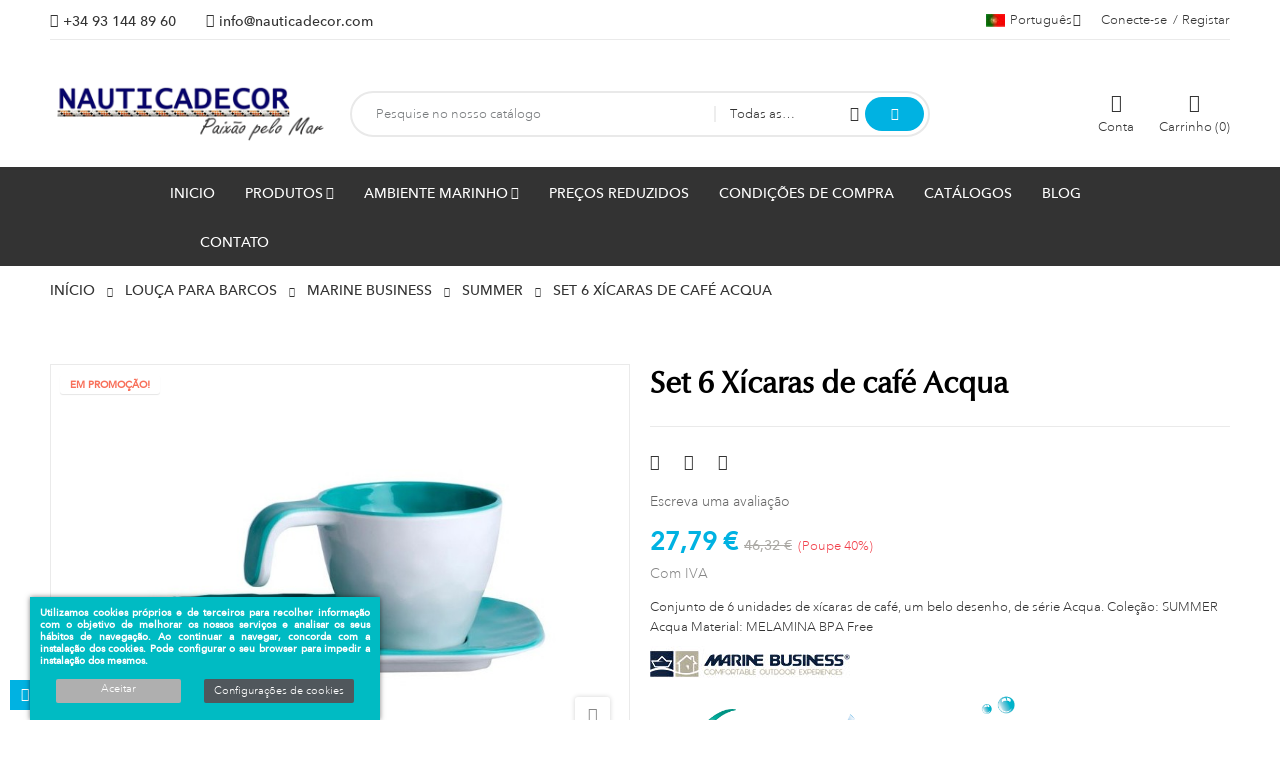

--- FILE ---
content_type: text/html; charset=utf-8
request_url: https://www.nauticadecor.com/pt/summer/919-set-6-xicaras-de-cafe-aqua.html
body_size: 232874
content:
<!doctype html>
<html lang="pt-PT" 
   
    class="skin-1" 
  >
  <head>
    
      
  <meta charset="utf-8">


  <meta http-equiv="x-ua-compatible" content="ie=edge">



  <title>Conjunto de 6 xícaras de café turquesa inquebráveis</title>
  
    
  
  <meta name="description" content="Xícaras expresso MARINE BUSINESS em melamina inquebrável, turquesa, coleção SUMMER AQUA.">
  <meta name="keywords" content="">
        <link rel="canonical" href="https://www.nauticadecor.com/pt/summer/919-set-6-xicaras-de-cafe-aqua.html">
    
          <link rel="alternate" href="https://www.nauticadecor.com/ca/summer/919-set-6-tasses-de-cafe-aqua.html" hreflang="ca-es">
          <link rel="alternate" href="https://www.nauticadecor.com/es/summer/919-set-6-tazas-de-cafe-aqua.html" hreflang="es-ES">
          <link rel="alternate" href="https://www.nauticadecor.com/fr/summer/919-set-6-tasses-a-cafe-acqua.html" hreflang="fr-FR">
          <link rel="alternate" href="https://www.nauticadecor.com/en/summer/919-set-6-coffee-cups-aqua.html" hreflang="en-GB">
          <link rel="alternate" href="https://www.nauticadecor.com/pt/summer/919-set-6-xicaras-de-cafe-aqua.html" hreflang="pt-PT">
          <link rel="alternate" href="https://www.nauticadecor.com/de/summer/919-set-6-kaffeetasse-aqua.html" hreflang="de-DE">
          <link rel="alternate" href="https://www.nauticadecor.com/it/summer--stoviglie/919-set-6-tazzine-da-caffe-acqua.html" hreflang="it-IT">
      
  
  
    <script type="application/ld+json">
  {
    "@context": "https://schema.org",
    "@type": "Organization",
    "name" : "NAUTICADECOR",
    "url" : "https://www.nauticadecor.com/pt/",
          "logo": {
        "@type": "ImageObject",
        "url":"https://www.nauticadecor.com/img/logo-17593914281.jpg"
      }
      }
</script>

<script type="application/ld+json">
  {
    "@context": "https://schema.org",
    "@type": "WebPage",
    "isPartOf": {
      "@type": "WebSite",
      "url":  "https://www.nauticadecor.com/pt/",
      "name": "NAUTICADECOR"
    },
    "name": "Conjunto de 6 xícaras de café turquesa inquebráveis",
    "url":  "https://www.nauticadecor.com/pt/summer/919-set-6-xicaras-de-cafe-aqua.html"
  }
</script>


  <script type="application/ld+json">
    {
      "@context": "https://schema.org",
      "@type": "BreadcrumbList",
      "itemListElement": [
                  {
            "@type": "ListItem",
            "position": 1,
            "name": "Início",
            "item": "https://www.nauticadecor.com/pt/"
          },                  {
            "@type": "ListItem",
            "position": 2,
            "name": "Louça para barcos",
            "item": "https://www.nauticadecor.com/pt/20-louca-para-barcos"
          },                  {
            "@type": "ListItem",
            "position": 3,
            "name": "MARINE BUSINESS",
            "item": "https://www.nauticadecor.com/pt/51-marine-business"
          },                  {
            "@type": "ListItem",
            "position": 4,
            "name": "SUMMER",
            "item": "https://www.nauticadecor.com/pt/42-summer"
          },                  {
            "@type": "ListItem",
            "position": 5,
            "name": "Set 6 Xícaras de café Acqua",
            "item": "https://www.nauticadecor.com/pt/summer/919-set-6-xicaras-de-cafe-aqua.html"
          }              ]
    }
  </script>
  
  
  
      <script type="application/ld+json">
  {
    "@context": "https://schema.org/",
    "@type": "Product",
    "name": "Set 6 Xícaras de café Acqua",
    "description": "Xícaras expresso MARINE BUSINESS em melamina inquebrável, turquesa, coleção SUMMER AQUA.",
    "category": "SUMMER",
    "image" :"https://www.nauticadecor.com/7440-home_default/set-6-xicaras-de-cafe-aqua.jpg",    "sku": "919",
    "mpn": "919"
        ,
    "brand": {
      "@type": "Brand",
      "name": "NAUTICADECOR"
    }
            ,
    "weight": {
        "@context": "https://schema.org",
        "@type": "QuantitativeValue",
        "value": "0.700000",
        "unitCode": "kg"
    }
        ,
    "offers": {
      "@type": "Offer",
      "priceCurrency": "EUR",
      "name": "Set 6 Xícaras de café Acqua",
      "price": "27.79",
      "url": "https://www.nauticadecor.com/pt/summer/919-set-6-xicaras-de-cafe-aqua.html",
      "priceValidUntil": "2026-02-03",
              "image": ["https://www.nauticadecor.com/7440-large_default/set-6-xicaras-de-cafe-aqua.jpg","https://www.nauticadecor.com/7441-large_default/set-6-xicaras-de-cafe-aqua.jpg"],
            "sku": "919",
      "mpn": "919",
                        "availability": "https://schema.org/BackOrder",
      "seller": {
        "@type": "Organization",
        "name": "NAUTICADECOR"
      }
    }
      }
</script>

  
  
    
  

  
    <meta property="og:title" content="Conjunto de 6 xícaras de café turquesa inquebráveis" />
    <meta property="og:description" content="Xícaras expresso MARINE BUSINESS em melamina inquebrável, turquesa, coleção SUMMER AQUA." />
    <meta property="og:url" content="https://www.nauticadecor.com/pt/summer/919-set-6-xicaras-de-cafe-aqua.html" />
    <meta property="og:site_name" content="NAUTICADECOR" />
        



  <meta name="viewport" content="width=device-width, initial-scale=1">


<link rel="icon" type="image/png" href="https://www.nauticadecor.com/img/favicon.png" sizes="64x64">


  

    <link rel="stylesheet" href="https://www.nauticadecor.com/themes/deo_media/assets/cache/theme-940ad799.css" type="text/css" media="all">

<link rel="preconnect" href="https://fonts.gstatic.com">



  

  <script type="text/javascript">
        var IdxrcookiesConfigFront = {"urlAjax":"https:\/\/www.nauticadecor.com\/pt\/module\/idxcookies\/ajax?ajax=1&token=53db31b3f46d7ad2654b5a73bf59cc6b","forceDialog":true,"userOptions":{"date":"2026-01-19 20:04:12","divColor":"#00bbc3","textColor":"#ffffff","divPosition":"left","cookiesUrl":"https%3A%2F%2Fwww.nauticadecor.com%2Findex.php%3Fcontroller%3Dcms%26id_cms%3D39","cookiesUrlTitle":"Ver pol\u00edtica de cookies","cookiesText":"<p>Utilizamos cookies pr\u00f3prios e de terceiros para recolher informa\u00e7\u00e3o com o objetivo de melhorar os nossos servi\u00e7os e analisar os seus h\u00e1bitos de navega\u00e7\u00e3o. Ao continuar a navegar, concorda com a instala\u00e7\u00e3o dos cookies. Pode configurar o seu browser para impedir a instala\u00e7\u00e3o dos mesmos.<\/p>","cookiesInfoText":"<p>Utilizamos cookies pr\u00f3prios e de terceiros para recolher informa\u00e7\u00e3o com o objetivo de melhorar os nossos servi\u00e7os e analisar os seus h\u00e1bitos de navega\u00e7\u00e3o. Ao continuar a navegar, concorda com a instala\u00e7\u00e3o dos cookies. Pode configurar o seu browser para impedir a instala\u00e7\u00e3o dos mesmos.<\/p>","cookieName":"idxcookiesWarningCheck","cookiePath":"\/","cookieDomain":"www.nauticadecor.com","okText":"Aceitar","koText":"Rejeitar","reject_button":false,"fixed_button":"0","button_position":"left","reload":false},"audit":false,"audit_next_page":"","cookies_list":[{"id_cookie":"1","id_template":"0","domain":"http:\/\/www.nauticadecor.com","name":"_ga","id_cookie_type":"2","id_shop":"1","module":"---","date_add":"2025-11-25 11:33:44","date_upd":"2025-11-26 09:04:21","imperative":true},{"id_cookie":"2","id_template":"0","domain":"http:\/\/www.nauticadecor.com","name":"_ga_8G5S7R1Z44","id_cookie_type":"3","id_shop":"1","module":"","date_add":"2025-11-25 11:33:44","date_upd":"2025-11-25 11:36:08","imperative":false},{"id_cookie":"4","id_template":"0","domain":"http:\/\/www.nauticadecor.com","name":"_gcl_au","id_cookie_type":"3","id_shop":"1","module":"","date_add":"2025-11-25 11:33:44","date_upd":"2025-11-25 11:36:54","imperative":false},{"id_cookie":"5","id_template":"0","domain":"http:\/\/www.nauticadecor.com","name":"PHPSESSID","id_cookie_type":"2","id_shop":"1","module":"","date_add":"2025-11-25 11:33:44","date_upd":"2025-11-25 11:35:55","imperative":true},{"id_cookie":"6","id_template":"0","domain":"http:\/\/www.nauticadecor.com","name":"PrestaShop-aaa1d0cecd141ef4233192411f9fc985","id_cookie_type":"2","id_shop":"1","module":"","date_add":"2025-11-25 11:33:44","date_upd":"2025-11-25 11:38:03","imperative":true},{"id_cookie":"7","id_template":"0","domain":"http:\/\/www.nauticadecor.com","name":"PrestaShop-856e07b38c63121fc8f4b2de4c3b7c6b","id_cookie_type":"2","id_shop":"1","module":"","date_add":"2025-11-25 11:33:44","date_upd":"2025-11-25 11:38:04","imperative":true},{"id_cookie":"8","id_template":"0","domain":"google","name":"SID","id_cookie_type":"4","id_shop":"1","module":"---","date_add":"2025-11-25 11:38:45","date_upd":"2025-11-25 11:40:00","imperative":false},{"id_cookie":"9","id_template":"0","domain":"google","name":"SIDCC","id_cookie_type":"4","id_shop":"1","module":"---","date_add":"2025-11-25 11:39:21","date_upd":"2025-11-25 11:40:03","imperative":false},{"id_cookie":"10","id_template":"0","domain":"google","name":"SSID","id_cookie_type":"4","id_shop":"1","module":"---","date_add":"2025-11-25 11:39:37","date_upd":"2025-11-25 11:40:04","imperative":false}],"php_self":"product","id_product":919};
        var add_cart_error = "Ocorreu um erro ao processar o seu pedido. Tente novamente.";
        var ajaxUrl = "\/modules\/idxcookies\/ajax.php";
        var array_blog_rewrite = [];
        var array_category_rewrite = [];
        var array_config_blog_rewrite = [];
        var array_config_category_rewrite = [];
        var array_list_rewrite = {"ca":"weblog","es":"weblog","fr":"weblog","en":"weblog","pt":"weblog","de":"weblog","it":"weblog"};
        var config_url_use_id = 1;
        var deo_confirm_delete_account = "Deseja eliminar a sua conta? Todas as informa\u00e7\u00f5es da conta foram eliminadas da nossa loja.";
        var deo_content_mobile = 0;
        var deo_cookie_theme = "DEO_MEDIA_PANEL_CONFIG";
        var deo_footer_mobile = 0;
        var deo_friendly_url = 1;
        var deo_header_mobile = 0;
        var deo_is_mobile = false;
        var deo_is_tablet = false;
        var deo_lazy_intersection_observer = 1;
        var deo_lazyload = 1;
        var deo_nav_mobile = 0;
        var deo_rate_images = {"cart_default":"66.7%","small_default":"66.7%","home_default":"66.5%","medium_default":"66.5%","large_default":"66.5%"};
        var deo_redirect_url = "https:\/\/www.nauticadecor.com\/pt\/";
        var deo_token = "5e21511fcecbc1ababff8553c03d4cc2";
        var deo_url_ajax = "https:\/\/www.nauticadecor.com\/pt\/module\/deotemplate\/ajax";
        var deo_url_ajax_cart = "https:\/\/www.nauticadecor.com\/pt\/module\/deotemplate\/cart";
        var deo_url_ajax_review = "https:\/\/www.nauticadecor.com\/pt\/module\/deotemplate\/review";
        var deo_url_ajax_social_login = "https:\/\/www.nauticadecor.com\/pt\/sociallogin.html";
        var deo_url_megamenu = "https:\/\/www.nauticadecor.com\/pt\/module\/deotemplate\/megamenu";
        var deo_url_no_picture_images = {"no_picture_image":{"bySize":{"cart_default":{"url":"https:\/\/www.nauticadecor.com\/img\/p\/pt-default-cart_default.jpg","width":90,"height":60},"small_default":{"url":"https:\/\/www.nauticadecor.com\/img\/p\/pt-default-small_default.jpg","width":150,"height":100},"home_default":{"url":"https:\/\/www.nauticadecor.com\/img\/p\/pt-default-home_default.jpg","width":400,"height":266},"medium_default":{"url":"https:\/\/www.nauticadecor.com\/img\/p\/pt-default-medium_default.jpg","width":600,"height":399},"large_default":{"url":"https:\/\/www.nauticadecor.com\/img\/p\/pt-default-large_default.jpg","width":795,"height":529}},"small":{"url":"https:\/\/www.nauticadecor.com\/img\/p\/pt-default-cart_default.jpg","width":90,"height":60},"medium":{"url":"https:\/\/www.nauticadecor.com\/img\/p\/pt-default-home_default.jpg","width":400,"height":266},"large":{"url":"https:\/\/www.nauticadecor.com\/img\/p\/pt-default-large_default.jpg","width":795,"height":529},"legend":""}};
        var deo_variables_ajax_cart = {"enable_dropdown_defaultcart":1,"type_dropdown_defaultcart":"dropdown","enable_dropdown_flycart":1,"type_dropdown_flycart":"slidebar_bottom","enable_overlay_background_flycart":1,"show_popup_after_add_to_cart":0,"open_advance_cart_after_add_to_cart":1,"position_vertical_flycart":"bottom","position_vertical_value_flycart":"10","position_horizontal_flycart":"left","position_horizontal_value_flycart":"10","enable_update_quantity":1,"show_combination":1,"show_customization":1,"type_effect_flycart":"1","number_cartitem_display":3,"enable_notification":1,"notification_update_success":"O produto <strong class=\"deo-special\"><\/strong> foi atualizado no seu carrinho de compras","notification_delete_success":"O produto <strong class=\"deo-special\"><\/strong> foi removido do seu carrinho de compras","notification_add_success":"O produto <strong class=\"deo-special\"><\/strong> adicionado com sucesso ao seu carrinho de compras","notification_update_error":"Erro ao atualizar","notification_delete_error":"Erro ao eliminar","notification_add_error":"Erro ao adicionar. Aceda \u00e0 p\u00e1gina de detalhes do produto e tente novamente.","notification_min_error":"A quantidade m\u00ednima para encomenda do produto \u00e9 <strong class=\"deo-special\"><\/strong>","notification_max_error":"N\u00e3o h\u00e1 produtos suficientes em stock","notification_check_warning":"Deve inserir uma quantidade"};
        var deo_variables_review = {"report_txt":"Reportado com sucesso!","useful_txt":"Revisar com \u00eaxito","login_required_txt":"Fa\u00e7a login para utilizar esta fun\u00e7\u00e3o.","cancel_rating_txt":"Cancelar classifica\u00e7\u00e3o","disable_review_form_txt":"N\u00e3o existe um crit\u00e9rio para avaliar este produto ou este idioma","review_error":"Ocorreu um erro ao processar o seu pedido. Tente novamente."};
        var deo_variables_social_login = {"term_check":"Por favor, leia os termos e condi\u00e7\u00f5es e concorde com os nossos termos e condi\u00e7\u00f5es","processing_text":"Processando. Aguarde!","email_valid":"O e-mail n\u00e3o \u00e9 v\u00e1lido","email_required":"O e-mail \u00e9 obrigat\u00f3rio","password_required":"A palavra-passe \u00e9 necess\u00e1ria","password_long":"A palavra-passe tem pelo menos 5 caracteres","password_repeat":"Repetir palavra-passe n\u00e3o \u00e9 a mesma coisa que palavra-passe","firstname_required":"O primeiro nome \u00e9 obrigat\u00f3rio","lastname_required":"O apelido \u00e9 obrigat\u00f3rio","enable_redirect":0,"check_terms":1,"myaccount_url":"https:\/\/www.nauticadecor.com\/pt\/minha-conta","module_dir":"\/modules\/deotemplate\/","is_gen_rtl":false};
        var prestashop = {"cart":{"products":[],"totals":{"total":{"type":"total","label":"Total","amount":0,"value":"0,00\u00a0\u20ac"},"total_including_tax":{"type":"total","label":"Total (com IVA)","amount":0,"value":"0,00\u00a0\u20ac"},"total_excluding_tax":{"type":"total","label":"Total (sem IVA)","amount":0,"value":"0,00\u00a0\u20ac"}},"subtotals":{"products":{"type":"products","label":"Subtotal","amount":0,"value":"0,00\u00a0\u20ac"},"discounts":null,"shipping":{"type":"shipping","label":"Envio","amount":0,"value":""},"tax":null},"products_count":0,"summary_string":"0 artigos","vouchers":{"allowed":1,"added":[]},"discounts":[],"minimalPurchase":0,"minimalPurchaseRequired":""},"currency":{"id":1,"name":"Euro","iso_code":"EUR","iso_code_num":"978","sign":"\u20ac"},"customer":{"lastname":null,"firstname":null,"email":null,"birthday":null,"newsletter":null,"newsletter_date_add":null,"optin":null,"website":null,"company":null,"siret":null,"ape":null,"is_logged":false,"gender":{"type":null,"name":null},"addresses":[]},"country":{"id_zone":"2","id_currency":"1","call_prefix":"1","iso_code":"US","active":"1","contains_states":"1","need_identification_number":"0","need_zip_code":"1","zip_code_format":"NNNNN","display_tax_label":"1","name":{"1":"Estats Units","2":"Estados Unidos","4":"\u00c9tats-Unis","5":"United States","6":"EUA","7":"USA","8":"Stati Uniti"},"id":21},"language":{"name":"Portugu\u00eas","iso_code":"pt","locale":"pt-PT","language_code":"pt-PT","active":"1","is_rtl":"0","date_format_lite":"d-m-Y","date_format_full":"d-m-Y H:i:s","id":6},"page":{"title":"","canonical":"https:\/\/www.nauticadecor.com\/pt\/summer\/919-set-6-xicaras-de-cafe-aqua.html","meta":{"title":"Conjunto de 6 x\u00edcaras de caf\u00e9 turquesa inquebr\u00e1veis","description":"X\u00edcaras expresso MARINE BUSINESS em melamina inquebr\u00e1vel, turquesa, cole\u00e7\u00e3o SUMMER AQUA.","keywords":"","robots":"index"},"page_name":"product","body_classes":{"lang-pt":true,"lang-rtl":false,"country-US":true,"currency-EUR":true,"layout-full-width":true,"page-product":true,"tax-display-enabled":true,"page-customer-account":false,"product-id-919":true,"product-Set 6 X\u00edcaras de caf\u00e9 Acqua":true,"product-id-category-42":true,"product-id-manufacturer-0":true,"product-id-supplier-5":true,"product-on-sale":true,"product-available-for-order":true},"admin_notifications":[],"password-policy":{"feedbacks":{"0":"Muito fraco","1":"Fraco","2":"M\u00e9dio","3":"Forte","4":"Muito forte","Straight rows of keys are easy to guess":"As linhas rectas de teclas s\u00e3o f\u00e1ceis de adivinhar","Short keyboard patterns are easy to guess":"Os padr\u00f5es curtos do teclado s\u00e3o f\u00e1ceis de adivinhar","Use a longer keyboard pattern with more turns":"Utilizar um padr\u00e3o de teclado mais longo com mais voltas","Repeats like \"aaa\" are easy to guess":"Repeti\u00e7\u00f5es como \"aaa\" s\u00e3o f\u00e1ceis de adivinhar","Repeats like \"abcabcabc\" are only slightly harder to guess than \"abc\"":"Repeti\u00e7\u00f5es como \"abcabcabc\" s\u00e3o apenas ligeiramente mais dif\u00edceis de adivinhar do que \"abc\"","Sequences like abc or 6543 are easy to guess":"Sequ\u00eancias como \"abc\" ou \"6543\" s\u00e3o f\u00e1ceis de adivinhar","Recent years are easy to guess":"Os \u00faltimos anos s\u00e3o f\u00e1ceis de adivinhar","Dates are often easy to guess":"As datas s\u00e3o muitas vezes f\u00e1ceis de adivinhar","This is a top-10 common password":"Esta \u00e9 uma das 10 palavras-passe mais comuns","This is a top-100 common password":"Esta \u00e9 uma das top-100 palavras-passe mais usadas e comuns","This is a very common password":"Esta \u00e9 uma palavra-passe muito comum","This is similar to a commonly used password":"Isto \u00e9 semelhante a uma palavra-passe comummente utilizada","A word by itself is easy to guess":"Uma palavra por si s\u00f3 \u00e9 f\u00e1cil de adivinhar","Names and surnames by themselves are easy to guess":"Os nomes e apelidos por si s\u00f3 s\u00e3o f\u00e1ceis de adivinhar","Common names and surnames are easy to guess":"Os nomes comuns e os apelidos s\u00e3o f\u00e1ceis de adivinhar","Use a few words, avoid common phrases":"Utilizar poucas palavras, evitar frases comuns","No need for symbols, digits, or uppercase letters":"N\u00e3o s\u00e3o necess\u00e1rios s\u00edmbolos, d\u00edgitos ou letras mai\u00fasculas","Avoid repeated words and characters":"Evitar palavras e caracteres repetidos","Avoid sequences":"Evitar sequ\u00eancias","Avoid recent years":"Evitar os \u00faltimos anos","Avoid years that are associated with you":"Evitar os anos que lhe est\u00e3o associados","Avoid dates and years that are associated with you":"Evitar datas e anos que estejam associados a si","Capitalization doesn't help very much":"A capitaliza\u00e7\u00e3o n\u00e3o ajuda muito","All-uppercase is almost as easy to guess as all-lowercase":"As mai\u00fasculas s\u00e3o quase t\u00e3o f\u00e1ceis de adivinhar como as min\u00fasculas","Reversed words aren't much harder to guess":"As palavras invertidas n\u00e3o s\u00e3o muito mais dif\u00edceis de adivinhar","Predictable substitutions like '@' instead of 'a' don't help very much":"As substitui\u00e7\u00f5es previs\u00edveis como \"@\" em vez de \"a\" n\u00e3o ajudam muito","Add another word or two. Uncommon words are better.":"Acrescentar mais uma ou duas palavras. As palavras pouco comuns s\u00e3o melhores."}}},"shop":{"name":"NAUTICADECOR","logo":"https:\/\/www.nauticadecor.com\/img\/logo-17593914281.jpg","stores_icon":"https:\/\/www.nauticadecor.com\/img\/logo_stores.png","favicon":"https:\/\/www.nauticadecor.com\/img\/favicon-1.ico"},"core_js_public_path":"\/themes\/","urls":{"base_url":"https:\/\/www.nauticadecor.com\/","current_url":"https:\/\/www.nauticadecor.com\/pt\/summer\/919-set-6-xicaras-de-cafe-aqua.html","shop_domain_url":"https:\/\/www.nauticadecor.com","img_ps_url":"https:\/\/www.nauticadecor.com\/img\/","img_cat_url":"https:\/\/www.nauticadecor.com\/img\/c\/","img_lang_url":"https:\/\/www.nauticadecor.com\/img\/l\/","img_prod_url":"https:\/\/www.nauticadecor.com\/img\/p\/","img_manu_url":"https:\/\/www.nauticadecor.com\/img\/m\/","img_sup_url":"https:\/\/www.nauticadecor.com\/img\/su\/","img_ship_url":"https:\/\/www.nauticadecor.com\/img\/s\/","img_store_url":"https:\/\/www.nauticadecor.com\/img\/st\/","img_col_url":"https:\/\/www.nauticadecor.com\/img\/co\/","img_url":"https:\/\/www.nauticadecor.com\/themes\/deo_media\/assets\/img\/","css_url":"https:\/\/www.nauticadecor.com\/themes\/deo_media\/assets\/css\/","js_url":"https:\/\/www.nauticadecor.com\/themes\/deo_media\/assets\/js\/","pic_url":"https:\/\/www.nauticadecor.com\/upload\/","theme_assets":"https:\/\/www.nauticadecor.com\/themes\/deo_media\/assets\/","theme_dir":"https:\/\/www.nauticadecor.com\/themes\/deo_media\/","pages":{"address":"https:\/\/www.nauticadecor.com\/pt\/endereco","addresses":"https:\/\/www.nauticadecor.com\/pt\/enderecos","authentication":"https:\/\/www.nauticadecor.com\/pt\/conecte-se","manufacturer":"https:\/\/www.nauticadecor.com\/pt\/brands","cart":"https:\/\/www.nauticadecor.com\/pt\/carrinho-compras","category":"https:\/\/www.nauticadecor.com\/pt\/index.php?controller=category","cms":"https:\/\/www.nauticadecor.com\/pt\/index.php?controller=cms","contact":"https:\/\/www.nauticadecor.com\/pt\/contato","discount":"https:\/\/www.nauticadecor.com\/pt\/desconto","guest_tracking":"https:\/\/www.nauticadecor.com\/pt\/acompanhamento-de-convidados","history":"https:\/\/www.nauticadecor.com\/pt\/historico-de-pedidos","identity":"https:\/\/www.nauticadecor.com\/pt\/dados-pessoais","index":"https:\/\/www.nauticadecor.com\/pt\/","my_account":"https:\/\/www.nauticadecor.com\/pt\/minha-conta","order_confirmation":"https:\/\/www.nauticadecor.com\/pt\/confirmacao-do-pedido","order_detail":"https:\/\/www.nauticadecor.com\/pt\/index.php?controller=order-detail","order_follow":"https:\/\/www.nauticadecor.com\/pt\/rastreamento-pedidos","order":"https:\/\/www.nauticadecor.com\/pt\/Ordem","order_return":"https:\/\/www.nauticadecor.com\/pt\/index.php?controller=order-return","order_slip":"https:\/\/www.nauticadecor.com\/pt\/nota-de-credito","pagenotfound":"https:\/\/www.nauticadecor.com\/pt\/pagina-nao-encontrada","password":"https:\/\/www.nauticadecor.com\/pt\/recuperar-la-senha","pdf_invoice":"https:\/\/www.nauticadecor.com\/pt\/index.php?controller=pdf-invoice","pdf_order_return":"https:\/\/www.nauticadecor.com\/pt\/index.php?controller=pdf-order-return","pdf_order_slip":"https:\/\/www.nauticadecor.com\/pt\/index.php?controller=pdf-order-slip","prices_drop":"https:\/\/www.nauticadecor.com\/pt\/precos-com-desconto","product":"https:\/\/www.nauticadecor.com\/pt\/index.php?controller=product","registration":"https:\/\/www.nauticadecor.com\/pt\/index.php?controller=registration","search":"https:\/\/www.nauticadecor.com\/pt\/pesquisa","sitemap":"https:\/\/www.nauticadecor.com\/pt\/mapa-do-site","stores":"https:\/\/www.nauticadecor.com\/pt\/stores","supplier":"https:\/\/www.nauticadecor.com\/pt\/fornecedores","new_products":"https:\/\/www.nauticadecor.com\/pt\/novos-produtos","brands":"https:\/\/www.nauticadecor.com\/pt\/brands","register":"https:\/\/www.nauticadecor.com\/pt\/index.php?controller=registration","order_login":"https:\/\/www.nauticadecor.com\/pt\/Ordem?login=1"},"alternative_langs":{"ca-es":"https:\/\/www.nauticadecor.com\/ca\/summer\/919-set-6-tasses-de-cafe-aqua.html","es-ES":"https:\/\/www.nauticadecor.com\/es\/summer\/919-set-6-tazas-de-cafe-aqua.html","fr-FR":"https:\/\/www.nauticadecor.com\/fr\/summer\/919-set-6-tasses-a-cafe-acqua.html","en-GB":"https:\/\/www.nauticadecor.com\/en\/summer\/919-set-6-coffee-cups-aqua.html","pt-PT":"https:\/\/www.nauticadecor.com\/pt\/summer\/919-set-6-xicaras-de-cafe-aqua.html","de-DE":"https:\/\/www.nauticadecor.com\/de\/summer\/919-set-6-kaffeetasse-aqua.html","it-IT":"https:\/\/www.nauticadecor.com\/it\/summer--stoviglie\/919-set-6-tazzine-da-caffe-acqua.html"},"actions":{"logout":"https:\/\/www.nauticadecor.com\/pt\/?mylogout="},"no_picture_image":{"bySize":{"cart_default":{"url":"https:\/\/www.nauticadecor.com\/img\/p\/pt-default-cart_default.jpg","width":90,"height":60},"small_default":{"url":"https:\/\/www.nauticadecor.com\/img\/p\/pt-default-small_default.jpg","width":150,"height":100},"home_default":{"url":"https:\/\/www.nauticadecor.com\/img\/p\/pt-default-home_default.jpg","width":400,"height":266},"medium_default":{"url":"https:\/\/www.nauticadecor.com\/img\/p\/pt-default-medium_default.jpg","width":600,"height":399},"large_default":{"url":"https:\/\/www.nauticadecor.com\/img\/p\/pt-default-large_default.jpg","width":795,"height":529}},"small":{"url":"https:\/\/www.nauticadecor.com\/img\/p\/pt-default-cart_default.jpg","width":90,"height":60},"medium":{"url":"https:\/\/www.nauticadecor.com\/img\/p\/pt-default-home_default.jpg","width":400,"height":266},"large":{"url":"https:\/\/www.nauticadecor.com\/img\/p\/pt-default-large_default.jpg","width":795,"height":529},"legend":""}},"configuration":{"display_taxes_label":true,"display_prices_tax_incl":true,"is_catalog":false,"show_prices":true,"opt_in":{"partner":true},"quantity_discount":{"type":"discount","label":"Desconto por unidade"},"voucher_enabled":1,"return_enabled":0},"field_required":[],"breadcrumb":{"links":[{"title":"In\u00edcio","url":"https:\/\/www.nauticadecor.com\/pt\/"},{"title":"Lou\u00e7a para barcos","url":"https:\/\/www.nauticadecor.com\/pt\/20-louca-para-barcos"},{"title":"MARINE BUSINESS","url":"https:\/\/www.nauticadecor.com\/pt\/51-marine-business"},{"title":"SUMMER","url":"https:\/\/www.nauticadecor.com\/pt\/42-summer"},{"title":"Set 6 X\u00edcaras de caf\u00e9 Acqua","url":"https:\/\/www.nauticadecor.com\/pt\/summer\/919-set-6-xicaras-de-cafe-aqua.html"}],"count":5},"link":{"protocol_link":"https:\/\/","protocol_content":"https:\/\/"},"time":1768849452,"static_token":"5e21511fcecbc1ababff8553c03d4cc2","token":"53db31b3f46d7ad2654b5a73bf59cc6b","debug":false};
        var ps_order_out_of_stock = 1;
        var ps_stock_management = 1;
        var psemailsubscription_subscription = "https:\/\/www.nauticadecor.com\/pt\/module\/ps_emailsubscription\/subscription";
        var psr_icon_color = "#14b9ff";
      </script>
<script type="text/javascript">
	var configurations_thumb = {
		activeMode: true,
		centerMode: false,
		speed: 300,
		dots: false,
		adaptiveHeight: false,
		infinite: true,
		autoplay: false,
		autoplaySpeed: 300,
		pauseOnHover: false,
		arrows: true,
		lazyLoad: (deo_lazyload) ? 'ondemand' : false,
		asNavFor: false,
		fade: false,
		focusOnSelect: true,
		mousewheel: true,
	};

	var configurations_cover = {
		centerMode: false,
		speed: 300,
		dots: false,
		adaptiveHeight: false,
		infinite: true,
		vertical: false,
		verticalSwiping: false,
		autoplay: false,
		autoplaySpeed: 300,
		pauseOnHover: false,
		arrows: true,
		lazyLoad: (deo_lazyload) ? 'ondemand' : false,
		responsive: false,
		asNavFor: false,
		fade: false,
		focusOnSelect: true,
		mousewheel: false,
	};


	// create option for slick slider of modal popup at product page
	var configurations_modal_product_page = {
		centerMode: false,
		speed: 300,
		dots: false,
		infinite: true,
		adaptiveHeight: false,
		vertical: true,
		verticalSwiping: false,
		autoplay: false,
		autoplaySpeed: 300,
		pauseOnHover: false,
		arrows: true,
		slidesToShow: 4,
		slidesToScroll: 1,
		rtl: false, 
		lazyLoad: (deo_lazyload) ? 'ondemand' : false,
		asNavFor: false,
		fade: false,
		focusOnSelect: true,
		mousewheel: true,
		responsive: [
			{
				breakpoint: 1200,
				settings: {
					slidesToShow: 3,
					slidesToScroll: 1,
				}
			},
			{
				breakpoint: 992,
				settings: {
					slidesToShow: 2,
					slidesToScroll: 1
				}
			},
			{
				breakpoint: 768,
				settings: {
					slidesToShow: 2,
					slidesToScroll: 1
				}
			},
			{
				breakpoint: 576,
				settings: {
					slidesToShow: 1,
					slidesToScroll: 1
				}
			},
			{
				breakpoint: 480,
				settings: {
					slidesToShow: 2,
					slidesToScroll: 1
				}
			},
			{
				breakpoint: 400,
				settings: {
					slidesToShow: 1,
					slidesToScroll: 1
				}
			}
		]
	};

	// create option for slick slider of quickview
	var configurations_quickview = {
		centerMode: false,
		speed: 300,
		dots: false,
		infinite: true,
		adaptiveHeight: false,
		vertical: true,
		verticalSwiping: true,
		autoplay: false,
		autoplaySpeed: 300,
		pauseOnHover: false,
		arrows: true,
		slidesToShow: 4,
		slidesToScroll: 1,
		rtl: false, 
		lazyLoad: (deo_lazyload) ? 'ondemand' : false,
		asNavFor: false,
		fade: false,
		focusOnSelect: true,
		mousewheel: true,
		responsive: [
			{
				breakpoint: 1200,
				settings: {
					slidesToShow: 3,
					slidesToScroll: 1,
				}
			},
			{
				breakpoint: 992,
				settings: {
					slidesToShow: 3,
					slidesToScroll: 1
				}
			},
			{
				breakpoint: 768,
				settings: {
					slidesToShow: 2,
					slidesToScroll: 1
				}
			},
			{
				breakpoint: 576,
				settings: {
					slidesToShow: 2,
					slidesToScroll: 1
				}
			},
			{
				breakpoint: 480,
				settings: {
					slidesToShow: 1,
					slidesToScroll: 1
				}
			}
		]
	};
</script>




  <script type="text/javascript">
	
	var current_link = "http://www.nauticadecor.com/pt/";		
	var currentURL = window.location;
	currentURL = String(currentURL);
	currentURL = currentURL.replace("https://","").replace("http://","").replace("www.","").replace( /#\w*/, "" );
	current_link = current_link.replace("https://","").replace("http://","").replace("www.","");
	var deo_menu_txt = "Menu";
	var isHomeMenu = 0;
	
</script>
<link rel="preconnect" href="https://fonts.gstatic.com">





<script type="text/javascript">
	// List functions will run when document.ready()
	var deo_functions_document_ready = [];

	// List functions will run when window.load()
	var deo_functions_windown_loaded = [];

	var deoAjaxConfigures = {
		ajax_enable: 1,
		qty_category: 1,
		more_product_img: 1,
		second_img: 1,
		countdown: 0,
		animation: 0,
	}

	var DeoTemplate;
	deo_functions_document_ready.push(function(){
		if (typeof $.DeoTemplate !== "undefined" && $.isFunction($.DeoTemplate)) {
		    DeoTemplate = new $.DeoTemplate();
		}
	});

	deo_functions_document_ready.push(function(){
		DeoTemplate.processAjax();
	});

		
</script>

<script type="text/javascript">
            //Recaptcha CallBack Function
            var onloadCallback = function() {
                //Fix captcha box issue in ps 1.7.7
                if ( ! document.getElementById("captcha-box")){
                        var container = document.createElement("div");
                        container.setAttribute("id","captcha-box");
                        if ( null !== document.querySelector(".form-fields") ){
                             document.querySelector(".form-fields").appendChild(container);
                        }
                }
                if ( document.getElementById("captcha-box")){
                    grecaptcha.render("captcha-box", {"theme" : "light", "sitekey" : "6LdCpSMUAAAAAEBzDr-nfbqepQ-ckkwyaQ-KBDX4"});
                } else {
                    console.warn("eicaptcha: unable to add captcha-box placeholder to display captcha ( not an error when form is submited sucessfully )");
                }
            };
            </script>
    


                                        <!-- Global new site tag (gtag.js) - Google Analytics -->  <script async="" src="https://www.googletagmanager.com/gtag/js?id=G-8G5S7R1Z44"></script>  <script>   window.dataLayer = window.dataLayer || [];   function gtag(){dataLayer.push(arguments);}   gtag('js', new Date());     gtag('config', 'G-8G5S7R1Z44');   gtag('config', 'AW-999192763');     gtag('consent', 'update', {   'ad_user_data': 'granted',   'ad_personalization': 'granted',   'ad_storage': 'granted',   'analytics_storage': 'granted'   });    </script>
                        




<script type="application/ld+json" data-movejstoend="false">
{
	"@context": "https://schema.org",
	"@type": "LocalBusiness",
	"address": {
		"@type": "PostalAddress",
		"addressRegion": "Lisboa",
		"postalCode": "1000-008"
	},
	"name": "NAUTICADECOR",
	"openingHours": [
		"Mo-Fr 09:00-14:00"
	],
	"url": "https://www.nauticadecor.com/pt/"
}
</script>
    
  <meta property="og:type" content="product">
      <meta property="og:image" content="https://www.nauticadecor.com/7440-large_default/set-6-xicaras-de-cafe-aqua.jpg">
  
      <meta property="product:pretax_price:amount" content="27.792">
    <meta property="product:pretax_price:currency" content="EUR">
    <meta property="product:price:amount" content="27.79">
    <meta property="product:price:currency" content="EUR">
      <meta property="product:weight:value" content="0.700000">
  <meta property="product:weight:units" content="kg">
  
  </head>

  <body id="product" class="lang-pt country-us currency-eur layout-full-width page-product tax-display-enabled product-id-919 product-set-6-xicaras-de-cafe-acqua product-id-category-42 product-id-manufacturer-0 product-id-supplier-5 product-on-sale product-available-for-order has-breadcrumb">

    
      <!-- MODULE idxcookies -->

<div id="contentidxrcookies" style="display:none;">
    <div id="idxrcookies">
        <div id="divPosition">
            <div class="contenido">
                <div id="textDiv"></div>
                <div id="buttons" >
                    <a href="#" id="idxrcookiesOK" rel="nofollow"></a>
                    <a href="#" id="idxrcookiesKO" rel="nofollow"></a>
                    <a id="cookiesConf" href="#" rel="nofollow">Configurações de cookies</a>
                </div>
            </div>            
        </div>
    </div>
</div>

<!-- cookie modal -->
<div id="cookieConfigurator" style="display:none;">
    <div id='cookieModal'>
        <div id='cookieModalHeader'>
            <img src="/modules/idxcookies/views/img/conf.png"/>Preferências de cookies
        </div>  
        <div id='cookieModalBody'>
            <div id="cookieModalList">    
    <ul>
        <li class="dlxctab-row active" data-id="info">Info</li>  	
                <li class="dlxctab-row" data-id="2">Cookies Necessários</li>
                <li class="dlxctab-row" data-id="3">Cookies funcionais</li>
                <li class="dlxctab-row" data-id="4">Cookies de desempenho</li>
                <li class="dlxctab-row" data-id="5">Cookies de segmentação</li>
         
        <li class="dlxctab-row" data-id="delete">Como eliminar cookies</li>
    </ul>
</div>
<div id="cookieModalContent">
    <div data-tab="info" class="dlxctab-content">
        <p>
            <p>Utilizamos cookies próprios e de terceiros para recolher informação com o objetivo de melhorar os nossos serviços e analisar os seus hábitos de navegação. Ao continuar a navegar, concorda com a instalação dos cookies. Pode configurar o seu browser para impedir a instalação dos mesmos.</p>
        </p>
    </div>
        <div data-tab="2" class="dlxctab-content" style="display:none">
        <p class="cookie-content-title">Cookies Necessários</p>
        <p class="always-active"><i class="always-check"></i> Sempre ativos</p>        <p>
            Estes cookies são estritamente necessários para o funcionamento do site. Pode desativá-los alterando as definições do seu navegador, mas, nesse caso, não poderá utilizar o site normalmente.
        </p>
        <p class="cookie-content-subtitle">Cookies utilizados</p>
        <ul class="info-cookie-list">
                        <li><label for="switch1"><span>http://www.nauticadecor.com</span> - _ga</label>
                <input
                       name="switch1"
                       data-modulo="---"
                       data-template="0"
                       data-idcookie="1"
                       class="switch"
                       checked disabled                       ></li>
                        <li><label for="switch5"><span>http://www.nauticadecor.com</span> - PHPSESSID</label>
                <input
                       name="switch5"
                       data-modulo=""
                       data-template="0"
                       data-idcookie="5"
                       class="switch"
                       checked disabled                       ></li>
                        <li><label for="switch6"><span>http://www.nauticadecor.com</span> - PrestaShop-aaa1d0cecd141ef4233192411f9fc985</label>
                <input
                       name="switch6"
                       data-modulo=""
                       data-template="0"
                       data-idcookie="6"
                       class="switch"
                       checked disabled                       ></li>
                        <li><label for="switch7"><span>http://www.nauticadecor.com</span> - PrestaShop-856e07b38c63121fc8f4b2de4c3b7c6b</label>
                <input
                       name="switch7"
                       data-modulo=""
                       data-template="0"
                       data-idcookie="7"
                       class="switch"
                       checked disabled                       ></li>
                    </ul>
    </div>
        <div data-tab="3" class="dlxctab-content" style="display:none">
        <p class="cookie-content-title">Cookies funcionais</p>
                <p>
            Estes cookies fornecem informações necessárias para as aplicações do próprio website ou para aplicações de terceiros integradas. Se os desativar, poderá encontrar alguns problemas de funcionalidade no site.
        </p>
        <p class="cookie-content-subtitle">Cookies utilizados</p>
        <ul class="info-cookie-list">
                        <li><label for="switch2"><span>http://www.nauticadecor.com</span> - _ga_8G5S7R1Z44</label>
                <input
                       name="switch2"
                       data-modulo=""
                       data-template="0"
                       data-idcookie="2"
                       class="switch"
                       checked                        ></li>
                        <li><label for="switch4"><span>http://www.nauticadecor.com</span> - _gcl_au</label>
                <input
                       name="switch4"
                       data-modulo=""
                       data-template="0"
                       data-idcookie="4"
                       class="switch"
                       checked                        ></li>
                    </ul>
    </div>
        <div data-tab="4" class="dlxctab-content" style="display:none">
        <p class="cookie-content-title">Cookies de desempenho</p>
                <p>
            Estes cookies são utilizados para analisar o tráfego do website e o comportamento do utilizador. Ajudam-nos a compreender como os utilizadores interagem com o site para melhorar o seu desempenho.
        </p>
        <p class="cookie-content-subtitle">Cookies utilizados</p>
        <ul class="info-cookie-list">
                        <li><label for="switch8"><span>google</span> - SID</label>
                <input
                       name="switch8"
                       data-modulo="---"
                       data-template="0"
                       data-idcookie="8"
                       class="switch"
                       checked                        ></li>
                        <li><label for="switch9"><span>google</span> - SIDCC</label>
                <input
                       name="switch9"
                       data-modulo="---"
                       data-template="0"
                       data-idcookie="9"
                       class="switch"
                       checked                        ></li>
                        <li><label for="switch10"><span>google</span> - SSID</label>
                <input
                       name="switch10"
                       data-modulo="---"
                       data-template="0"
                       data-idcookie="10"
                       class="switch"
                       checked                        ></li>
                    </ul>
    </div>
        <div data-tab="5" class="dlxctab-content" style="display:none">
        <p class="cookie-content-title">Cookies de segmentação</p>
                <p>
            Estes cookies, que podem ser do nosso próprio site ou de terceiros, ajudam-nos a criar um perfil dos seus interesses e a oferecer publicidade personalizada de acordo com os seus gostos e interesses.
        </p>
        <p class="cookie-content-subtitle">Cookies utilizados</p>
        <ul class="info-cookie-list">
                    </ul>
    </div>
        <div data-tab="delete" class="dlxctab-content" style="display:none">
        <p>
            <p>Os utilizadores são informados de que podem configurar os seus navegadores para os notificar quando recebem cookies e, se desejarem, impedir a sua instalação nos seus discos rígidos.</p>
<p>Abaixo estão os links para vários navegadores, através dos quais pode configurar estas opções:</p>
<p><strong><em>Firefox aqui:</em></strong> <a target="_blank" href="https://support.mozilla.org/t5/Cookies-y-caché/Habilitar-y-deshabilitar-cookies-que-los-sitios-web-utilizan/ta-p/13811" rel="noopener">https://support.mozilla.org/es/kb/Borrar cookies</a></p>
<p><strong><em>Chrome aqui:</em></strong> <a target="_blank" href="https://support.google.com/chrome/answer/95647?hl=es" rel="noopener">https://support.google.com/chrome/answer/95647?hl=es</a></p>
<p><strong><em>Edge a partir daqui:</em></strong><span> <a target="_blank" href="https://support.microsoft.com/es-es/help/17442/windows-internet-explorer-delete-manage-cookies" rel="noopener">https://support.microsoft.com/es-es/help/17442/windows-internet-explorer-delete-manage-cookies</a></span></p>
<p><strong><em>Safari daqui: </em></strong>https://support.apple.com/es-es/guide/safari/sfri11471/mac</p>
<p><strong><em>Opera a partir daqui:</em></strong> <a href="https://help.opera.com/en/latest/web-preferences/#cookies">https://help.opera.com/en/latest/web-preferences/#cookies</a></p>
        </p>
    </div>
</div>

        </div>
        <div id='cookieModalFooter'>
            <a class="cookie-info-page" rel="nofollow" href="https://www.nauticadecor.com/index.php?controller=cms&amp;id_cms=39">Ver política de cookies</a>
            <a class="btn-config" rel="nofollow" id="js-save-cookieconf">Salvar</a>
        </div>
    </div>
</div>
<!-- end cookie modal -->



    

    <main id="page" class="detail-thumbnail product-thumbs-bottom product-page-one">
      
              
      <header id="header">
        <div class="header-container">
          
            
	
		<div class="header-banner">
								<div class="inner"></div>
					</div>
	

	
		<nav class="header-nav">
			<div class="topnav">
										<div class="inner">	<div class="wrapper" 
				>
				<div class="container">
			<div				class="row box-top-header box-flex-center CrezcoColumn DeoRow  "
																style=" "
			>
																																			<div	class="col-xxl-6 col-xl-6 col-lg-6 col-md-6 col-sm-6 col-xs-12 col-sp-12 left-top-header hidden-sp hidden-xs DeoColumn "
		>
										<div class="block text-header text-header-one text-transform-none DeoHtml ">
															<div class="block_content">
				<ul><li><i class="icon icon-phone"></i><a href="Tel: +34931448960">+34 93 144 89 60</a></li><li><i class="icon icon-email"></i><a href="mailto:info@nauticadecor.com">info@nauticadecor.com</a></li></ul>
			</div>
			</div>

	</div><div	class="col-xxl-6 col-xl-6 col-lg-6 col-md-6 col-sm-6 col-xs-12 col-sp-12 right-top-header DeoColumn "
		>
									<div class="language-selector-wrapper dropdown js-dropdown popup-over popup-hover DeoModule" id="language-selector-label">
  <a class="popup-title" href="javascript:void(0)" data-toggle="dropdown" title="Idioma" aria-label="Lista pendentes de línguas">
    <i class="icon deo-custom-icons"></i>
    <span class="title-name">Língua:</span>
                                                          <span class="flag">
          <img src="https://www.nauticadecor.com/img/l/6.jpg" alt="pt"/>
        </span>
        <span class="iso-code">pt</span>
                                  <span class="name-simple">Português</span>
    <i class="icon-arrow-down deo-custom-icons"></i>
  </a>
  <ul class="dropdown-menu popup-content link language-selector" aria-labelledby="language-selector-label">
              <li >
          <a href="https://www.nauticadecor.com/ca/summer/919-set-6-tasses-de-cafe-aqua.html" class="dropdown-item" data-iso-code="ca">
            <img src="https://www.nauticadecor.com/img/l/1.jpg" alt="ca"/>
            <span class="lang-name">Català</span>
            <span class="iso-code">ca</span>
          </a>
        </li>
              <li >
          <a href="https://www.nauticadecor.com/es/summer/919-set-6-tazas-de-cafe-aqua.html" class="dropdown-item" data-iso-code="es">
            <img src="https://www.nauticadecor.com/img/l/2.jpg" alt="es"/>
            <span class="lang-name">Español</span>
            <span class="iso-code">es</span>
          </a>
        </li>
              <li >
          <a href="https://www.nauticadecor.com/fr/summer/919-set-6-tasses-a-cafe-acqua.html" class="dropdown-item" data-iso-code="fr">
            <img src="https://www.nauticadecor.com/img/l/4.jpg" alt="fr"/>
            <span class="lang-name">Français</span>
            <span class="iso-code">fr</span>
          </a>
        </li>
              <li >
          <a href="https://www.nauticadecor.com/en/summer/919-set-6-coffee-cups-aqua.html" class="dropdown-item" data-iso-code="en">
            <img src="https://www.nauticadecor.com/img/l/5.jpg" alt="en"/>
            <span class="lang-name">English</span>
            <span class="iso-code">en</span>
          </a>
        </li>
              <li  class="current" >
          <a href="https://www.nauticadecor.com/pt/summer/919-set-6-xicaras-de-cafe-aqua.html" class="dropdown-item" data-iso-code="pt">
            <img src="https://www.nauticadecor.com/img/l/6.jpg" alt="pt"/>
            <span class="lang-name">Português</span>
            <span class="iso-code">pt</span>
          </a>
        </li>
              <li >
          <a href="https://www.nauticadecor.com/de/summer/919-set-6-kaffeetasse-aqua.html" class="dropdown-item" data-iso-code="de">
            <img src="https://www.nauticadecor.com/img/l/7.jpg" alt="de"/>
            <span class="lang-name">Deutsch</span>
            <span class="iso-code">de</span>
          </a>
        </li>
              <li >
          <a href="https://www.nauticadecor.com/it/summer--stoviglie/919-set-6-tazzine-da-caffe-acqua.html" class="dropdown-item" data-iso-code="it">
            <img src="https://www.nauticadecor.com/img/l/8.jpg" alt="it"/>
            <span class="lang-name">Italiano</span>
            <span class="iso-code">it</span>
          </a>
        </li>
        </ul>
</div>

										<div class="DeoSocialLogin deo-social-login-builder deo-login-popup popup only-one popup-hover DeoSocialLogin both-title popup-over">
					<a href="javascript:void(0)" 
						class="deo-social-login popup-title" 
						title="Conecte-se" rel="nofollow" 
						data-enable-sociallogin="1" 
						data-type="popup" 
						data-layout="login"
											>
						<i class="icon deo-custom-icons"></i>
						<span class="name-simple">Conecte-se</span>
						<i class="icon-arrow-down deo-custom-icons"></i>
					</a>
									</div>
										<div class="DeoSocialLogin deo-social-login-builder deo-register-popup popup only-one popup-hover DeoSocialLogin both-title popup-over">
					<a href="javascript:void(0)" 
						class="deo-social-login popup-title" 
						title="Registar" rel="nofollow" 
						data-enable-sociallogin="1" 
						data-type="popup" 
						data-layout="register"
											>
						<i class="icon deo-custom-icons"></i>
						<span class="name-simple">Registar</span>
						<i class="icon-arrow-down deo-custom-icons"></i>
					</a>
									</div>
						

	</div>
							</div>
		</div>
	</div>
</div>
							</div>
			<div class="bottomnav">
										<div class="inner">	<div class="wrapper" 
				>
				<div class="container">
			<div				class="row box-middle-header box-flex-center DeoRow  "
																style=" "
			>
																																			<div	class="col-xxl-3 col-xl-3 col-lg-3 col-md-3 col-sm-3 col-xs-4 col-sp-4 left-middle-header DeoColumn "
		>
									<div class="logo block DeoLogoStore ">
	<div class="media">
					<a href="https://www.nauticadecor.com/pt/" class="image" >
				<img src="/themes/deo_media/assets/img/modules/deotemplate/images/logo_nauticadecor_pt.png" class="img-fluid "
															title="NAUTICADECOR" alt="NAUTICADECOR" 
				/>
			</a> 
			</div>
</div>
	</div><div	class="col-xxl-6 col-xl-6 col-lg-6 col-md-6 col-sm-6 col-xs-12 col-sp-12 center-middle-header DeoColumn "
		>
									
<!-- Block search module -->
<div id="form-form_6397783653367865" class="deo-search-advanced block exclusive search-by-category search-media-one DeoAdvancedSearch ">
							<a href="javascript:void(0)" class="popup-title" rel="nofollow">
		<i class="deo-custom-icons search"></i>
		<span class="name-simple">Pesquisa</span>
	</a>
	<form method="get" action="https://www.nauticadecor.com/pt/advancedsearch.html" class="deo-search-advanced-top-box popup-content">
		<div class="block_content clearfix advanced-search-content">	
			<input type="hidden" name="token" class="token" value="5e21511fcecbc1ababff8553c03d4cc2">
				
				<div class="list-cate-wrapper">
					<input class="deo-advanced-search-cate-id" name="cate_id" value="" type="hidden">
					<a href="javascript:void(0)" id="form_6397783653367865-dropdownListCate" class="select-list-cate select-title" rel="nofollow" data-toggle="dropdown" aria-haspopup="true" aria-expanded="false">
						<span>
															Todas as categorias
													</span>
						<i class="deo-custom-icons"></i>
					</a>
					<div class="list-cate dropdown-menu" aria-labelledby="form_6397783653367865-dropdownListCate">
						<a href="javascript:void(0);" data-cate-id="" data-cate-name="Todas as categorias" class="cate-item" >Todas as categorias</a>
						<a href="javascript:void(0);" data-cate-id="2" data-cate-name="Produtos" class="cate-item cate-level-1">
							 Produtos
						</a>
						
	<a href="javascript:void(0);" data-cate-id="16" data-cate-name="Decoração marinha e náutica" class="cate-item cate-level-2" >&nbsp;&nbsp;&nbsp;&nbsp; Decoração marinha e náutica</a>
	<a href="javascript:void(0);" data-cate-id="52" data-cate-name="Bandeiras Náuticas" class="cate-item cate-level-3" >&nbsp;&nbsp;&nbsp;&nbsp;&nbsp;&nbsp; Bandeiras Náuticas</a>
	<a href="javascript:void(0);" data-cate-id="61" data-cate-name="Relógios / Estações Meteorológicas" class="cate-item cate-level-3" >&nbsp;&nbsp;&nbsp;&nbsp;&nbsp;&nbsp; Relógios / Estações Meteorológicas</a>
	<a href="javascript:void(0);" data-cate-id="62" data-cate-name="Placas e Indicadores" class="cate-item cate-level-3" >&nbsp;&nbsp;&nbsp;&nbsp;&nbsp;&nbsp; Placas e Indicadores</a>
	<a href="javascript:void(0);" data-cate-id="60" data-cate-name="Roda Leme De Decoração" class="cate-item cate-level-3" >&nbsp;&nbsp;&nbsp;&nbsp;&nbsp;&nbsp; Roda Leme De Decoração</a>
	<a href="javascript:void(0);" data-cate-id="59" data-cate-name="Remos e Polias Decorativas" class="cate-item cate-level-3" >&nbsp;&nbsp;&nbsp;&nbsp;&nbsp;&nbsp; Remos e Polias Decorativas</a>
	<a href="javascript:void(0);" data-cate-id="58" data-cate-name="Redes De Pesca Decorativas" class="cate-item cate-level-3" >&nbsp;&nbsp;&nbsp;&nbsp;&nbsp;&nbsp; Redes De Pesca Decorativas</a>
	<a href="javascript:void(0);" data-cate-id="57" data-cate-name="Figuras Marinhas" class="cate-item cate-level-3" >&nbsp;&nbsp;&nbsp;&nbsp;&nbsp;&nbsp; Figuras Marinhas</a>
	<a href="javascript:void(0);" data-cate-id="56" data-cate-name="Cabides e Ganchos" class="cate-item cate-level-3" >&nbsp;&nbsp;&nbsp;&nbsp;&nbsp;&nbsp; Cabides e Ganchos</a>
	<a href="javascript:void(0);" data-cate-id="55" data-cate-name="Globo Terrestre" class="cate-item cate-level-3" >&nbsp;&nbsp;&nbsp;&nbsp;&nbsp;&nbsp; Globo Terrestre</a>
	<a href="javascript:void(0);" data-cate-id="54" data-cate-name="Bóias De Pesca" class="cate-item cate-level-3" >&nbsp;&nbsp;&nbsp;&nbsp;&nbsp;&nbsp; Bóias De Pesca</a>
	<a href="javascript:void(0);" data-cate-id="53" data-cate-name="Salva-Vidas De Decoração" class="cate-item cate-level-3" >&nbsp;&nbsp;&nbsp;&nbsp;&nbsp;&nbsp; Salva-Vidas De Decoração</a>
	<a href="javascript:void(0);" data-cate-id="66" data-cate-name="Artigos decorativos para a casa" class="cate-item cate-level-2" >&nbsp;&nbsp;&nbsp;&nbsp; Artigos decorativos para a casa</a>
	<a href="javascript:void(0);" data-cate-id="10" data-cate-name="Presentes para empresas" class="cate-item cate-level-2" >&nbsp;&nbsp;&nbsp;&nbsp; Presentes para empresas</a>
	<a href="javascript:void(0);" data-cate-id="14" data-cate-name="Instrumentação Marinha" class="cate-item cate-level-2" >&nbsp;&nbsp;&nbsp;&nbsp; Instrumentação Marinha</a>
	<a href="javascript:void(0);" data-cate-id="67" data-cate-name="Bússolas" class="cate-item cate-level-3" >&nbsp;&nbsp;&nbsp;&nbsp;&nbsp;&nbsp; Bússolas</a>
	<a href="javascript:void(0);" data-cate-id="28" data-cate-name="Moda Náutica" class="cate-item cate-level-2" >&nbsp;&nbsp;&nbsp;&nbsp; Moda Náutica</a>
	<a href="javascript:void(0);" data-cate-id="15" data-cate-name="Iluminação náutico" class="cate-item cate-level-2" >&nbsp;&nbsp;&nbsp;&nbsp; Iluminação náutico</a>
	<a href="javascript:void(0);" data-cate-id="24" data-cate-name="Castiçal" class="cate-item cate-level-3" >&nbsp;&nbsp;&nbsp;&nbsp;&nbsp;&nbsp; Castiçal</a>
	<a href="javascript:void(0);" data-cate-id="26" data-cate-name="Candeeiro Teto" class="cate-item cate-level-3" >&nbsp;&nbsp;&nbsp;&nbsp;&nbsp;&nbsp; Candeeiro Teto</a>
	<a href="javascript:void(0);" data-cate-id="25" data-cate-name="Candeeiros de mesa" class="cate-item cate-level-3" >&nbsp;&nbsp;&nbsp;&nbsp;&nbsp;&nbsp; Candeeiros de mesa</a>
	<a href="javascript:void(0);" data-cate-id="20" data-cate-name="Louça para barcos" class="cate-item cate-level-2" >&nbsp;&nbsp;&nbsp;&nbsp; Louça para barcos</a>
	<a href="javascript:void(0);" data-cate-id="46" data-cate-name="LOUÇA" class="cate-item cate-level-3" >&nbsp;&nbsp;&nbsp;&nbsp;&nbsp;&nbsp; LOUÇA</a>
	<a href="javascript:void(0);" data-cate-id="49" data-cate-name="COPOS" class="cate-item cate-level-3" >&nbsp;&nbsp;&nbsp;&nbsp;&nbsp;&nbsp; COPOS</a>
	<a href="javascript:void(0);" data-cate-id="48" data-cate-name="CUTELARIA" class="cate-item cate-level-3" >&nbsp;&nbsp;&nbsp;&nbsp;&nbsp;&nbsp; CUTELARIA</a>
	<a href="javascript:void(0);" data-cate-id="50" data-cate-name="ACESSÓRIOS" class="cate-item cate-level-3" >&nbsp;&nbsp;&nbsp;&nbsp;&nbsp;&nbsp; ACESSÓRIOS</a>
	<a href="javascript:void(0);" data-cate-id="51" data-cate-name="MARINE BUSINESS" class="cate-item cate-level-3" >&nbsp;&nbsp;&nbsp;&nbsp;&nbsp;&nbsp; MARINE BUSINESS</a>
	<a href="javascript:void(0);" data-cate-id="43" data-cate-name="HARMONY MARE" class="cate-item cate-level-4" >&nbsp;&nbsp;&nbsp;&nbsp;&nbsp;&nbsp;&nbsp;&nbsp; HARMONY MARE</a>
	<a href="javascript:void(0);" data-cate-id="65" data-cate-name="HARMONY CORAL" class="cate-item cate-level-4" >&nbsp;&nbsp;&nbsp;&nbsp;&nbsp;&nbsp;&nbsp;&nbsp; HARMONY CORAL</a>
	<a href="javascript:void(0);" data-cate-id="32" data-cate-name="VENEZIA" class="cate-item cate-level-4" >&nbsp;&nbsp;&nbsp;&nbsp;&nbsp;&nbsp;&nbsp;&nbsp; VENEZIA</a>
	<a href="javascript:void(0);" data-cate-id="44" data-cate-name="HARMONY BLUE" class="cate-item cate-level-4" >&nbsp;&nbsp;&nbsp;&nbsp;&nbsp;&nbsp;&nbsp;&nbsp; HARMONY BLUE</a>
	<a href="javascript:void(0);" data-cate-id="47" data-cate-name="LOMBOK" class="cate-item cate-level-4" >&nbsp;&nbsp;&nbsp;&nbsp;&nbsp;&nbsp;&nbsp;&nbsp; LOMBOK</a>
	<a href="javascript:void(0);" data-cate-id="33" data-cate-name="LIVING" class="cate-item cate-level-4" >&nbsp;&nbsp;&nbsp;&nbsp;&nbsp;&nbsp;&nbsp;&nbsp; LIVING</a>
	<a href="javascript:void(0);" data-cate-id="42" data-cate-name="SUMMER" class="cate-item cate-level-4" >&nbsp;&nbsp;&nbsp;&nbsp;&nbsp;&nbsp;&nbsp;&nbsp; SUMMER</a>
	<a href="javascript:void(0);" data-cate-id="41" data-cate-name="SAILOR SOUL" class="cate-item cate-level-4" >&nbsp;&nbsp;&nbsp;&nbsp;&nbsp;&nbsp;&nbsp;&nbsp; SAILOR SOUL</a>
	<a href="javascript:void(0);" data-cate-id="40" data-cate-name="WINDPROOF" class="cate-item cate-level-4" >&nbsp;&nbsp;&nbsp;&nbsp;&nbsp;&nbsp;&nbsp;&nbsp; WINDPROOF</a>
	<a href="javascript:void(0);" data-cate-id="39" data-cate-name="COASTAL" class="cate-item cate-level-4" >&nbsp;&nbsp;&nbsp;&nbsp;&nbsp;&nbsp;&nbsp;&nbsp; COASTAL</a>
	<a href="javascript:void(0);" data-cate-id="38" data-cate-name="WELCOME ONBOARD" class="cate-item cate-level-4" >&nbsp;&nbsp;&nbsp;&nbsp;&nbsp;&nbsp;&nbsp;&nbsp; WELCOME ONBOARD</a>
	<a href="javascript:void(0);" data-cate-id="37" data-cate-name="MOON / BAHAMAS" class="cate-item cate-level-4" >&nbsp;&nbsp;&nbsp;&nbsp;&nbsp;&nbsp;&nbsp;&nbsp; MOON / BAHAMAS</a>
	<a href="javascript:void(0);" data-cate-id="36" data-cate-name="PACIFIC" class="cate-item cate-level-4" >&nbsp;&nbsp;&nbsp;&nbsp;&nbsp;&nbsp;&nbsp;&nbsp; PACIFIC</a>
	<a href="javascript:void(0);" data-cate-id="35" data-cate-name="REGATA" class="cate-item cate-level-4" >&nbsp;&nbsp;&nbsp;&nbsp;&nbsp;&nbsp;&nbsp;&nbsp; REGATA</a>
	<a href="javascript:void(0);" data-cate-id="34" data-cate-name="NORTHWIND" class="cate-item cate-level-4" >&nbsp;&nbsp;&nbsp;&nbsp;&nbsp;&nbsp;&nbsp;&nbsp; NORTHWIND</a>
	<a href="javascript:void(0);" data-cate-id="19" data-cate-name="Louça para morada" class="cate-item cate-level-2" >&nbsp;&nbsp;&nbsp;&nbsp; Louça para morada</a>
	<a href="javascript:void(0);" data-cate-id="8" data-cate-name="Modelos de barco clássico e moderno" class="cate-item cate-level-2" >&nbsp;&nbsp;&nbsp;&nbsp; Modelos de barco clássico e moderno</a>
	<a href="javascript:void(0);" data-cate-id="7" data-cate-name="Modelos de barcos de pesca" class="cate-item cate-level-2" >&nbsp;&nbsp;&nbsp;&nbsp; Modelos de barcos de pesca</a>
	<a href="javascript:void(0);" data-cate-id="6" data-cate-name="Modelos de barcos antigos" class="cate-item cate-level-2" >&nbsp;&nbsp;&nbsp;&nbsp; Modelos de barcos antigos</a>
	<a href="javascript:void(0);" data-cate-id="9" data-cate-name="Modelos barcos a motor" class="cate-item cate-level-2" >&nbsp;&nbsp;&nbsp;&nbsp; Modelos barcos a motor</a>
	<a href="javascript:void(0);" data-cate-id="17" data-cate-name="Faróis" class="cate-item cate-level-2" >&nbsp;&nbsp;&nbsp;&nbsp; Faróis</a>
	<a href="javascript:void(0);" data-cate-id="21" data-cate-name="Conchas do mar - Corais - Estrelas do mar" class="cate-item cate-level-2" >&nbsp;&nbsp;&nbsp;&nbsp; Conchas do mar - Corais - Estrelas do mar</a>
	<a href="javascript:void(0);" data-cate-id="11" data-cate-name="Quadros e pinturas" class="cate-item cate-level-2" >&nbsp;&nbsp;&nbsp;&nbsp; Quadros e pinturas</a>
	<a href="javascript:void(0);" data-cate-id="18" data-cate-name="Têxtil marinheiro" class="cate-item cate-level-2" >&nbsp;&nbsp;&nbsp;&nbsp; Têxtil marinheiro</a>
	<a href="javascript:void(0);" data-cate-id="29" data-cate-name="TOALHAS" class="cate-item cate-level-3" >&nbsp;&nbsp;&nbsp;&nbsp;&nbsp;&nbsp; TOALHAS</a>
	<a href="javascript:void(0);" data-cate-id="31" data-cate-name="ALMOFADAS" class="cate-item cate-level-3" >&nbsp;&nbsp;&nbsp;&nbsp;&nbsp;&nbsp; ALMOFADAS</a>
	<a href="javascript:void(0);" data-cate-id="30" data-cate-name="SACOS Y MOCHILAS" class="cate-item cate-level-3" >&nbsp;&nbsp;&nbsp;&nbsp;&nbsp;&nbsp; SACOS Y MOCHILAS</a>
	
					</div>
				</div>
			
			<div class="deo-advanced-search-input">
				<div class="deo-advanced-search-loading"></div>
				<input class="advanced_search_query deo-advanced-search-query form-control grey" type="text" name="advanced_search_query"  
					value="" 
										data-ajax-search="1" 
					data-number-product-display="100" 
					data-ajax-search="1" 
					data-show-image="1" 
					data-show-price="1" 
					data-show-stock="" 
										data-text-not-found="Nenhum produto encontrado"
					placeholder="Pesquise no nosso catálogo"/>
			</div>
			<button type="submit" class="deo-advanced-search-top-button" class="btn btn-default button button-small">
				<i class="icon-search"></i>
				<span>Pesquisa</span>
			</button> 
		</div>
	</form>
</div>
	</div><div	class="col-xxl-3 col-xl-3 col-lg-3 col-md-3 col-sm-3 col-xs-8 col-sp-8 right-middle-header DeoColumn "
		>
									<div class="userinfo-selector links dropdown js-dropdown popup-over  popup-hover hidden-icon-arrow-down DeoModule">
  <a href="javascript:void(0)" data-toggle="dropdown" class="popup-title" title="Conta">
    <i class="icon deo-custom-icons"></i>
    <span class="name-simple">Conta</span>
    <i class="icon-arrow-down deo-custom-icons"></i>
  </a>
  <ul class="popup-content dropdown-menu user-info">
          <li class="sign-up">
                  <a
            href="javascript:void(0)" 
            class="signup dropdown-item deo-social-login" 
            data-enable-sociallogin="0" 
            data-type="popup" 
            data-layout="register"
            title="Registar"
            rel="nofollow"
          >
            <i class="icon deo-custom-icons"></i>
            <span>Registar</span>
          </a>
              </li>
                <li class="check-out">
      <a
        class="checkout dropdown-item"
        href="//www.nauticadecor.com/pt/carrinho-compras?action=show"
        title="Comprar"
        rel="nofollow"
      >
        <i class="icon deo-custom-icons"></i>
        <span>Finalização de Encomenda</span>
      </a>
    </li>
          <li class="sign-in-popup">
                  <a  
            href="javascript:void(0)"
            class="signin dropdown-item deo-social-login" 
            data-enable-sociallogin="0" 
            data-type="popup" 
            data-layout="login"
            title="Entrar"
            rel="nofollow">
            <i class="icon deo-custom-icons"></i>
            <span>Entrar</span>
          </a>
              </li>
      </ul>
</div><div id="cart-block" class="cart-block DeoModule">
  <div class="blockcart cart-preview inactive" data-refresh-url="//www.nauticadecor.com/pt/module/ps_shoppingcart/ajax">
    <div class="header">
              <i class="shopping-cart deo-custom-icons" aria-hidden="true"></i>
        <span class="title-cart"><span class="title-small">Carrinho</span><span class="title-long">Carrinho de compras</span></span>
        <span class="cart-products-count">
                      <span class="zero">0</span>
            <span class="empty">vazio</span>
                  </span>
          </div>
    <div class="deo-icon-cart-loading"></div>
  </div>
</div>

	</div>
							</div>
		</div>
	</div>
</div>
							</div>
		</nav>
	

	
		<div class="header-top">
								<div class="inner">	<div class="wrapper" 
				>
				<div class="container">
			<div				class="row box-bottom-header box-flex-center DeoRow  "
																style=" "
			>
																																			<div	class="col-xxl-9-6 col-xl-9-6 col-lg-9 col-md-12 col-sm-12 col-xs-12 col-sp-12 right-bottom-header DeoColumn "
		>
										<div id="memgamenu-form_6931821007427212" class="menu-float menu-from-right submenu-fullwidth-background menu-white light DeoMegamenu">
						<nav class="deo-horizontal-menu navbar navbar-default enable-canvas " role="navigation" data-megamenu-id="form_6931821007427212" data-type="horizontal" data-show-mobile-menu="1">
		<div class="navbar-header">
			<button type="button" class="navbar-toggler hidden-lg-up"  data-target=".megamenu-form_6931821007427212">
				<span class="icon-bar line-top"></span>
				<span class="icon-bar line-middle"></span>
				<span class="icon-bar line-bottom"></span>
			</button>
			<span class="text-menu-toggler">Menu</span>
		</div>
		<div class="megamenu-content collapse navbar-toggleable-md megamenu-form_6931821007427212">
			<h4 class="horizontal-menu-title"><i class="deo-custom-icons"></i><span>Categories</span></h4>
			<ul class="nav navbar-nav megamenu horizontal"><li class="nav-item " ><a href="https://www.nauticadecor.com/pt/" target="_self" class="nav-link has-category"><span class="content-menu show-title hide-sub-title"><span class="icons"><span class="menu-icon-class"></span><img class="menu-icon-image" src="#"/></span><span class="title"><span class="menu-title">Inicio</span><span class="sub-title"></span></span></span></a></li><li class="nav-item  parent dropdown aligned-fullwidth" ><a href="https://www.nauticadecor.com/pt/2-produtos" class="nav-link dropdown-toggle has-category" data-toggle="dropdown" target="_self"><span class="content-menu show-title hide-sub-title"><span class="icons"><span class="menu-icon-class"></span><img class="menu-icon-image" src="#"/></span><span class="title"><span class="menu-title">Produtos</span><span class="sub-title"></span></span></span><i class="icon icon-arrow"></i></a><b class="caret"></b><div class="dropdown-widget dropdown-menu loading"  ><div class="dropdown-menu-inner"><div class="row"><div class="mega-col   col-xxl-3 col-xl-3 col-lg-3 col-md-3 col-sm-6 col-xs-6 col-sp-12"  data-widgets="1481791858|1481791969" > <div class="mega-col-inner"></div></div><div class="mega-col   col-xxl-3 col-xl-3 col-lg-3 col-md-3 col-sm-6 col-xs-6 col-sp-12"  data-widgets="1481792094|1513442912" > <div class="mega-col-inner"></div></div><div class="mega-col   col-xxl-3 col-xl-3 col-lg-3 col-md-3 col-sm-6 col-xs-6 col-sp-12"  data-widgets="1751276291|1513515394" > <div class="mega-col-inner"></div></div><div class="mega-col   col-xxl-3 col-xl-3 col-lg-3 col-md-3 col-sm-6 col-xs-6 col-sp-12"  data-widgets="1751279335|1751277902" > <div class="mega-col-inner"></div></div></div></div></div></li><li class="nav-item  parent dropdown aligned-fullwidth" ><a href="https://www.nauticadecor.com/pt/index.php?fc=module&module=deotemplate&controller=bloghomepage" class="nav-link dropdown-toggle has-category" data-toggle="dropdown" target="_self"><span class="content-menu show-title hide-sub-title"><span class="icons"><span class="menu-icon-class"></span><img class="menu-icon-image" src="#"/></span><span class="title"><span class="menu-title">Ambiente Marinho</span><span class="sub-title"></span></span></span><i class="icon icon-arrow"></i></a><b class="caret"></b><div class="dropdown-widget dropdown-menu loading"  ><div class="dropdown-menu-inner"><div class="row"><div class="mega-col menu-category-one four-columns mega-col-bottom  col-xxl-6 col-xl-6 col-lg-6 col-md-6 col-sm-6 col-xs-6 col-sp-12"  data-widgets="1642092524" > <div class="mega-col-inner"></div></div><div class="mega-col mega-col-bottom  col-xxl-3 col-xl-3 col-lg-3 col-md-3 col-sm-6 col-xs-6 col-sp-12"  data-widgets="1571554794" > <div class="mega-col-inner"></div></div><div class="mega-col   col-xxl-3 col-xl-3 col-lg-3 col-md-3 col-sm-6 col-xs-6 col-sp-12"  data-widgets="1571554817" > <div class="mega-col-inner"></div></div></div></div></div></li><li class="nav-item " ><a href="https://www.nauticadecor.com/pt/index.php?controller=pricesdrop" target="_self" class="nav-link has-category"><span class="content-menu show-title hide-sub-title"><span class="icons"><span class="menu-icon-class"></span><img class="menu-icon-image" src="#"/></span><span class="title"><span class="menu-title">Preços reduzidos</span><span class="sub-title"></span></span></span></a></li><li class="nav-item " ><a href="https://www.nauticadecor.com/pt/content/3-condicoes-de-compra" target="_self" class="nav-link has-category"><span class="content-menu show-title hide-sub-title"><span class="icons"><span class="menu-icon-class"></span><img class="menu-icon-image" src="#"/></span><span class="title"><span class="menu-title">Condições de compra</span><span class="sub-title"></span></span></span></a></li><li class="nav-item " ><a href="https://www.nauticadecor.com/pt/content/32-nossos-catalogos" target="_self" class="nav-link has-category"><span class="content-menu show-title hide-sub-title"><span class="icons"><span class="menu-icon-class"></span><img class="menu-icon-image" src="#"/></span><span class="title"><span class="menu-title">Catálogos</span><span class="sub-title"></span></span></span></a></li><li class="nav-item " ><a href="https://www.nauticadecor.com/pt/index.php?fc=module&module=deotemplate&controller=bloghomepage" target="_self" class="nav-link has-category"><span class="content-menu show-title hide-sub-title"><span class="icons"><span class="menu-icon-class"></span><img class="menu-icon-image" src="#"/></span><span class="title"><span class="menu-title">Blog</span><span class="sub-title"></span></span></span></a></li><li class="nav-item " ><a href="https://www.nauticadecor.com/pt/contato" target="_self" class="nav-link has-category"><span class="content-menu show-title hide-sub-title"><span class="icons"><span class="menu-icon-class"></span><img class="menu-icon-image" src="#"/></span><span class="title"><span class="menu-title">Contato</span><span class="sub-title"></span></span></span></a></li></ul>
		</div>
	</nav>
			</div>

	</div>
							</div>
		</div>
	</div>
</div>
					</div>
	
	
		<div class="nav-fullwidth">
							<div class="container">
								<div class="inner"></div>
							</div>
					</div>
	
          
        </div>
      </header>
      
              
      
      <section id="wrapper">
        
          
<aside id="notifications">
  <div class="notifications-container container">
    
    
    
      </div>
</aside>
        
      	
        
          
  <nav data-depth="5" class="breadcrumb">
          <div class="container">
          <ol itemscope itemtype="http://schema.org/BreadcrumbList">
        
                      
              <li itemprop="itemListElement" itemscope itemtype="https://schema.org/ListItem">
                                  <a itemprop="item" href="https://www.nauticadecor.com/pt/"><span itemprop="name">Início</span></a>
                                <meta itemprop="position" content="1">
              </li>
            
                      
              <li itemprop="itemListElement" itemscope itemtype="https://schema.org/ListItem">
                                  <a itemprop="item" href="https://www.nauticadecor.com/pt/20-louca-para-barcos"><span itemprop="name">Louça para barcos</span></a>
                                <meta itemprop="position" content="2">
              </li>
            
                      
              <li itemprop="itemListElement" itemscope itemtype="https://schema.org/ListItem">
                                  <a itemprop="item" href="https://www.nauticadecor.com/pt/51-marine-business"><span itemprop="name">MARINE BUSINESS</span></a>
                                <meta itemprop="position" content="3">
              </li>
            
                      
              <li itemprop="itemListElement" itemscope itemtype="https://schema.org/ListItem">
                                  <a itemprop="item" href="https://www.nauticadecor.com/pt/42-summer"><span itemprop="name">SUMMER</span></a>
                                <meta itemprop="position" content="4">
              </li>
            
                      
              <li itemprop="itemListElement" itemscope itemtype="https://schema.org/ListItem">
                                  <span itemprop="name">Set 6 Xícaras de café Acqua</span>
                                <meta itemprop="position" content="5">
              </li>
            
                  
      </ol>
          </div>
      </nav>


        
        
          <div class="deo-wrapper container">
        
          <div class="row">
            

            
  <div id="content-wrapper" class="js-content-wrapper col-lg-12 col-md-12 col-sm-12 col-xs-12 col-sp-12">
    
    
      <section id="main" class="product-detail" itemscope itemtype="https://schema.org/Product">
  <meta itemprop="url" content="https://www.nauticadecor.com/pt/summer/919-set-6-xicaras-de-cafe-aqua.html"><div class="row"><div class="col-xxl-7 col-xl-6 col-lg-6 col-md-6 col-sm-12 col-xs-12 col-sp-12">

  <section class="page-content" id="content" data-col-loading="loading-xl-6 loading-lg-5 loading-md-4 loading-sm-5 loading-xs-4" data-type="thumbnail" data-lazyload="1" data-thumb="bottom" data-breakpoints="[[1500, 6],[1200, 5],[992, 4],[768, 5], [576, 4]]" data-modal="1" data-column_xxl="2" data-column_xl="2" data-column_lg="1" data-column_md="1" data-column_sm="1" data-column_xs="1" data-column_sp="1" data-size="small_default" data-zoom="none" data-active="1">
    
      
        					<div class="images-container js-images-container images-for-detail" data-initialslide="0">
	

		
			<div class="product-cover">
				
    <ul class="product-flags js-product-flags">
        							<li class="product-flag on-sale">Em promoção!</li>
				
        				
            </ul>

	
				<div class="slick-row">
					<div class="product-images slick-slider deo-carousel deo-carousel-loading">
																					<a href="https://www.nauticadecor.com/7440-large_default/set-6-xicaras-de-cafe-aqua.jpg" rel="product-images-919" class="image-container slick-slide initial-slide loading-xxl-1 loading-xl-1 loading-md-1 loading-sm-1 loading-xs-1 loading-sp-1">
									<picture>
																																									<span class="lazyload-wrapper" style="padding-bottom: 66.5%;">
												<span class="lazyload-icon"></span>
											</span>
											<img
												class="deo-js-qv-product-cover deo-lazyload-img img-fluid"
												data-lazy = "https://www.nauticadecor.com/7440-large_default/set-6-xicaras-de-cafe-aqua.jpg"
												src="[data-uri]"
												alt = "Set 6 Xícaras de café Aqua" 
												title="Set 6 Xícaras de café Aqua" 
												itemprop="image"
											>
																			</picture>
								</a>
															<a href="https://www.nauticadecor.com/7441-large_default/set-6-xicaras-de-cafe-aqua.jpg" rel="product-images-919" class="image-container slick-slide loading-xxl-1 loading-xl-1 loading-md-1 loading-sm-1 loading-xs-1 loading-sp-1">
									<picture>
																																									<span class="lazyload-wrapper" style="padding-bottom: 66.5%;">
												<span class="lazyload-icon"></span>
											</span>
											<img
												class="deo-js-qv-product-cover deo-lazyload-img img-fluid"
												data-lazy = "https://www.nauticadecor.com/7441-large_default/set-6-xicaras-de-cafe-aqua.jpg"
												src="[data-uri]"
												alt = "Set 6 Xícaras de café Aqua" 
												title="Set 6 Xícaras de café Aqua" 
												itemprop="image"
											>
																			</picture>
								</a>
							  
											</div>
				</div>
									<div class="layer hidden-sm-down" data-toggle="modal" data-target="#product-modal">
						<i class="zoom-in"></i>
					</div>
					<div class="layer hidden-md-up">
						<i class="zoom-in"></i>
					</div>
							</div>
		

		
			<div class="product-thumbnail-carousel">
				<div class="slick-row">
					<div class="thumb-images slick-slider deo-carousel deo-carousel-loading">
																					<div class="thumb-container js-thumb-container slick-slide initial-slide loading-xl-6 loading-lg-5 loading-md-4 loading-sm-5 loading-xs-4">
									<a href="https://www.nauticadecor.com/7440-large_default/set-6-xicaras-de-cafe-aqua.jpg" rel="product-thumb-919" class="thumbnail-image selected"> 
										<picture>
																																													<span class="lazyload-wrapper" style="padding-bottom: 66.7%;">
													<span class="lazyload-icon"></span>
												</span>
												<img
													class="deo-js-thumb deo-lazyload-img img-fluid"
													data-lazy = "https://www.nauticadecor.com/7440-small_default/set-6-xicaras-de-cafe-aqua.jpg"
													data-zoom-image="https://www.nauticadecor.com/7440-large_default/set-6-xicaras-de-cafe-aqua.jpg"
													src="[data-uri]"
													alt = "Set 6 Xícaras de café Aqua" 
													title="Set 6 Xícaras de café Aqua" 
													itemprop="image"
												>
																					</picture>
									</a>
								</div>
															<div class="thumb-container js-thumb-container slick-slide loading-xl-6 loading-lg-5 loading-md-4 loading-sm-5 loading-xs-4">
									<a href="https://www.nauticadecor.com/7441-large_default/set-6-xicaras-de-cafe-aqua.jpg" rel="product-thumb-919" class="thumbnail-image"> 
										<picture>
																																													<span class="lazyload-wrapper" style="padding-bottom: 66.7%;">
													<span class="lazyload-icon"></span>
												</span>
												<img
													class="deo-js-thumb deo-lazyload-img img-fluid"
													data-lazy = "https://www.nauticadecor.com/7441-small_default/set-6-xicaras-de-cafe-aqua.jpg"
													data-zoom-image="https://www.nauticadecor.com/7441-large_default/set-6-xicaras-de-cafe-aqua.jpg"
													src="[data-uri]"
													alt = "Set 6 Xícaras de café Aqua" 
													title="Set 6 Xícaras de café Aqua" 
													itemprop="image"
												>
																					</picture>
									</a>
								</div>
																		</div>
				</div>
			</div>
		
	

</div>

      
    
  </section>



  <div class="modal fade js-product-images-modal deo-product-modal" id="product-modal" data-thumbnails=".product-images-919">
	<div class="modal-dialog" role="document">
		<div class="modal-content">
			<div class="modal-body">
				<button type="button" class="close" data-dismiss="modal" aria-label="Close"><span aria-hidden="true">&times;</span></button>
				<div class="product-modal-wrapper">
					<figure>
						<div class="slick-row">
							<div class="product-modal-cover slick-slider deo-carousel deo-carousel-loading">
																											<div class="image-container slick-slide initial-slide loading-xxl-1 loading-xl-1 loading-md-1 loading-sm-1 loading-xs-1 loading-sp-1">
											<picture>
																																																	<span class="lazyload-wrapper" style="max-height: 529px;max-width: 795px;">
														<span class="lazyload-icon"></span>
													</span>
													<img
														class="deo-js-qv-product-cover deo-lazyload-img img-fluid"
														data-lazy = "https://www.nauticadecor.com/7440-large_default/set-6-xicaras-de-cafe-aqua.jpg"
														src="[data-uri]"
														alt = "Set 6 Xícaras de café Aqua" 
														title="Set 6 Xícaras de café Aqua" 
														itemprop="image"
													>
																							</picture>
										</div>
																			<div class="image-container slick-slide loading-xxl-1 loading-xl-1 loading-md-1 loading-sm-1 loading-xs-1 loading-sp-1">
											<picture>
																																																	<span class="lazyload-wrapper" style="max-height: 529px;max-width: 795px;">
														<span class="lazyload-icon"></span>
													</span>
													<img
														class="deo-js-qv-product-cover deo-lazyload-img img-fluid"
														data-lazy = "https://www.nauticadecor.com/7441-large_default/set-6-xicaras-de-cafe-aqua.jpg"
														src="[data-uri]"
														alt = "Set 6 Xícaras de café Aqua" 
														title="Set 6 Xícaras de café Aqua" 
														itemprop="image"
													>
																							</picture>
										</div>
									  
															</div>
						</div>

					</figure>

					
					<div class="product_content">
						<figcaption class="image-caption">
							<p class="product-name">Set 6 Xícaras de café Acqua</p>
							
								<div id="product-description-short-modal" itemprop="description"><p>Conjunto de 6 unidades de xícaras de café, um belo desenho, de série Acqua. Coleção: SUMMER Acqua Material: MELAMINA BPA Free</p>
<p><img src="https://www.nauticadecor.com/img/cms/marine_b.jpg" alt="Marine Business" width="200" height="34" /></p>
<p></p>
<div style="text-align: left;"><img src="https://www.nauticadecor.com/img/cms/Marine_icono1.png" alt="" style="margin: 0px 15px;" width="100" height="100" /> <img src="https://www.nauticadecor.com/img/cms/Marine_icono2.png" alt="" style="margin: 0px 15px;" width="100" height="100" /> <img src="https://www.nauticadecor.com/img/cms/Marine_icono3.png" alt="" style="margin: 0px 15px;" width="100" height="100" /> <img src="https://www.nauticadecor.com/img/cms/Marine_icono4.png" alt="" style="margin: 0px 15px;" width="100" height="100" /> <img src="https://www.nauticadecor.com/img/cms/Marine_icono5.png" alt="" style="margin: 0px 15px;" width="100" height="100" /> <img src="https://www.nauticadecor.com/img/cms/Marine_icono6.png" alt="" style="margin: 0px 15px;" width="100" height="100" /></div></div>
							
						</figcaption>
						<aside class="thumbnails-modal">
																								<div class="thumb-container js-thumb-container" style="width: 150px;">
										<div class="thumbnail-image">
											<picture>
																																																	<span class="lazyload-wrapper" style="padding-bottom: 66.7%;">
														<span class="lazyload-icon"></span>
													</span>
													<img
														class="deo-js-thumb lazyload img-fluid  selected"
														data-src = "https://www.nauticadecor.com/7440-small_default/set-6-xicaras-de-cafe-aqua.jpg"
														data-zoom-image="https://www.nauticadecor.com/7440-large_default/set-6-xicaras-de-cafe-aqua.jpg"
														src="[data-uri]"
														alt = "Set 6 Xícaras de café Aqua" 
														title="Set 6 Xícaras de café Aqua" 
														itemprop="image"
														data-index="1"
													>
																							<picture>
										</div>
									</div>
																	<div class="thumb-container js-thumb-container" style="width: 150px;">
										<div class="thumbnail-image">
											<picture>
																																																	<span class="lazyload-wrapper" style="padding-bottom: 66.7%;">
														<span class="lazyload-icon"></span>
													</span>
													<img
														class="deo-js-thumb lazyload img-fluid "
														data-src = "https://www.nauticadecor.com/7441-small_default/set-6-xicaras-de-cafe-aqua.jpg"
														data-zoom-image="https://www.nauticadecor.com/7441-large_default/set-6-xicaras-de-cafe-aqua.jpg"
														src="[data-uri]"
														alt = "Set 6 Xícaras de café Aqua" 
														title="Set 6 Xícaras de café Aqua" 
														itemprop="image"
														data-index="2"
													>
																							<picture>
										</div>
									</div>
																					</aside>
					</div>
					
				</div>
			</div>
		</div>
	</div>
</div>
</div><div class="col-xxl-5 col-xl-6 col-lg-6 col-md-6 col-sm-12 col-xs-12 col-sp-12">

	
		<h1 class="h1 product-detail-name" itemprop="name">Set 6 Xícaras de café Acqua</h1>
	

<div class="deo-line-detail"></div>

	<div class="product-additional-info js-product-additional-info">
  

      <div class="social-sharing">
      <span>Partilhar</span>
      <ul>
                  <li>
            <a href="https://www.facebook.com/sharer.php?u=https%3A%2F%2Fwww.nauticadecor.com%2Fpt%2Fsummer%2F919-set-6-xicaras-de-cafe-aqua.html" class="facebook" data-toggle="deo-tooltip" data-position="top" title="Partilhar" target="_blank" rel="noopener noreferrer">
              <i class="icon-share facebook"></i>
              <span>Partilhar</span>
            </a>
          </li>
                  <li>
            <a href="https://twitter.com/intent/tweet?text=Set+6+X%C3%ADcaras+de+caf%C3%A9+Acqua https%3A%2F%2Fwww.nauticadecor.com%2Fpt%2Fsummer%2F919-set-6-xicaras-de-cafe-aqua.html" class="twitter" data-toggle="deo-tooltip" data-position="top" title="Tweet" target="_blank" rel="noopener noreferrer">
              <i class="icon-share twitter"></i>
              <span>Tweet</span>
            </a>
          </li>
                  <li>
            <a href="https://www.pinterest.com/pin/create/button/?media=https%3A%2F%2Fwww.nauticadecor.com%2F7440%2Fset-6-xicaras-de-cafe-aqua.jpg&amp;url=https%3A%2F%2Fwww.nauticadecor.com%2Fpt%2Fsummer%2F919-set-6-xicaras-de-cafe-aqua.html" class="pinterest" data-toggle="deo-tooltip" data-position="top" title="Pinterest" target="_blank" rel="noopener noreferrer">
              <i class="icon-share pinterest"></i>
              <span>Pinterest</span>
            </a>
          </li>
              </ul>
    </div>
  

</div>

	<div id="deo_product_reviews_block_extra" class="no-print" >
		
		<ul class="reviews_advices">
										<li class="">
					<a class="open-review-form" href="javascript:void(0)" data-id-product="919" data-is-logged="" data-product-link="https://www.nauticadecor.com/pt/summer/919-set-6-xicaras-de-cafe-aqua.html">
						<i class="material-icons">&#xE150;</i>
						Escreva uma avaliação
					</a>
				</li>
					</ul>
	</div>



	  <div class="product-prices js-product-prices">
    

    
      <div
        class="product-price h5 has-discount"
        itemprop="offers"
        itemscope
        itemtype="https://schema.org/Offer"
      >
        <link itemprop="availability" href="https://schema.org/BackOrder"/>
        <meta itemprop="priceCurrency" content="EUR">

        <div class="current-price">
          <span itemprop="price" content="27.79">
                                      27,79 €
                      </span>
          
          
                          <div class="product-discount">
                
                <span class="regular-price">46,32 €</span>
              </div>
                      

                                    <span class="discount discount-percentage">Poupe 40%</span>
                              </div>

        
                  
      </div>
    

    
          

    
          

    
            

    

    <div class="tax-shipping-delivery-label">
              Com IVA
            
      
                                          </div>
  </div>



  <div id="product-description-short-919" class="description-short" itemprop="description"><p>Conjunto de 6 unidades de xícaras de café, um belo desenho, de série Acqua. Coleção: SUMMER Acqua Material: MELAMINA BPA Free</p>
<p><img src="https://www.nauticadecor.com/img/cms/marine_b.jpg" alt="Marine Business" width="200" height="34" /></p>
<p></p>
<div style="text-align: left;"><img src="https://www.nauticadecor.com/img/cms/Marine_icono1.png" alt="" style="margin: 0px 15px;" width="100" height="100" /> <img src="https://www.nauticadecor.com/img/cms/Marine_icono2.png" alt="" style="margin: 0px 15px;" width="100" height="100" /> <img src="https://www.nauticadecor.com/img/cms/Marine_icono3.png" alt="" style="margin: 0px 15px;" width="100" height="100" /> <img src="https://www.nauticadecor.com/img/cms/Marine_icono4.png" alt="" style="margin: 0px 15px;" width="100" height="100" /> <img src="https://www.nauticadecor.com/img/cms/Marine_icono5.png" alt="" style="margin: 0px 15px;" width="100" height="100" /> <img src="https://www.nauticadecor.com/img/cms/Marine_icono6.png" alt="" style="margin: 0px 15px;" width="100" height="100" /></div></div>

<div class="deo-line-detail"></div>
<div class="product-actions">
  
    <form action="https://www.nauticadecor.com/pt/carrinho-compras" method="post" id="add-to-cart-or-refresh">
      <input type="hidden" name="token" value="5e21511fcecbc1ababff8553c03d4cc2">
      <input type="hidden" name="id_product" value="919" id="product_page_product_id">
      <input type="hidden" name="id_customization" value="0" id="product_customization_id">

      
        <div class="product-variants js-product-variants">
  </div>
      

      
              

      
        <section class="product-discounts js-product-discounts">
  </section>
      

      
        
		
<div class="product-add-to-cart js-product-add-to-cart">
			
			<div class="product-quantity">
				<div class="qty">
					<div class="qty-content">
						<span class="control-label">Quantidade</span>
						<input
							type="number"
							name="qty"
							id="quantity_wanted"
							inputmode="numeric"
							pattern="[0-9]*"
															value="1"
								min="1"
														
							class="input-group" 
							aria-label="Quantidade"
						/>
					</div>
				</div>
				<div class="add">
					<button class="btn btn-outline add-to-cart" data-button-action="add-to-cart" type="submit" data-toggle="deo-tooltip" data-position="top" title="Adicionar ao carrinho">
						<i class="loading-btn-product"></i>
						<i class="deo-custom-icons icon-cart"></i>
						<span class="name-btn-product">Adicionar ao carrinho</span>
					</button>
				</div>
				
				
			</div>

		<div class="clearfix"></div>
		
						<span id="product-availability">
															<span class="available">
							<i class="deo-custom-icons"></i>
							<span>Envio em 48h</span>
						</span>
												</span>	
		
		

		
					
	</div>
      

      
        <input class="product-refresh ps-hidden-by-js" name="refresh" type="submit" value="Atualizar">
      
    </form>
  
</div>

  <div class="blockreassurance_product">
            <div style="cursor:pointer;" onclick="window.open('https://www.nauticadecor.com/pt/content/5-pagamento-seguro')">
            <span class="item-product">
                                                        <img class="svg invisible" src="/modules/blockreassurance/views/img//reassurance/pack1/payment.svg">
                                    &nbsp;
            </span>
                          <span class="block-title" style="color:#000000;">Pagamento 100% seguro</span>
              <p style="color:#000000;">Você pode fazer o pagamento totalmente seguro através Banco Santander ou Paypal.</p>
                    </div>
            <div style="cursor:pointer;" onclick="window.open('https://www.nauticadecor.com/pt/content/1-condicoes-de-envio')">
            <span class="item-product">
                                                        <img class="svg invisible" src="/modules/blockreassurance/views/img//reassurance/pack1/local-shipping.svg">
                                    &nbsp;
            </span>
                          <span class="block-title" style="color:#000000;">Condições de entrega</span>
              <p style="color:#000000;">EXPEDIÇÕES 24-48h
Envio imediato na maioria dos nossos produtos. Prazo máximo de 72h.</p>
                    </div>
            <div style="cursor:pointer;" onclick="window.open('https://www.nauticadecor.com/pt/content/3-condicoes-de-compra')">
            <span class="item-product">
                                                        <img class="svg invisible" src="/modules/blockreassurance/views/img//reassurance/pack1/loop.svg">
                                    &nbsp;
            </span>
                          <span class="block-title" style="color:#000000;">Política do retorno</span>
              <p style="color:#000000;">Ele tem 15 dias para exercer o direito de retirada e devolução do produto sem penalidade.</p>
                    </div>
        <div class="clearfix"></div>
</div>

</div></div><div class="row"><div class="col-md-12 col-lg-12 col-xl-12 col-xxl-12 col-sm-12 col-xs-12 col-sp-12">

	
			

<div class="default-info-product">
			<div id="description" class="info-default">
			<h4 class="title-info-product">Descrição</h4>
			
				<div class="product-description product-page-description info-content"><div class="video_contenidor"><iframe width="100%" height="450vw" src="https://www.youtube.com/embed/qj294qDwWq0" frameborder="0" allowfullscreen="allowfullscreen"></iframe></div>
<p><strong>MELAMINA BPA Free</strong></p>
<p> </p>
<p>COMPOSIÇÃO: 100% Melamina (M)</p>
<p> </p>
<p>INSTRUÇÕES:Este produto é projetado para alimentos, é especialmente concebido para cozinhar.</p>
<p> </p>
<p>MANUTENÇÃO E LIMPEZA: Para prolongar a vida útil do artigo, você deve evitar usar produtos abrasivos. Para evitar manchas de café e chá é recomendado para lavar imediatamente após o uso. Possíveis irregularidades no desenho e as diferenças entre eles fazem parte do processo de produção e não deve ser considerado como padrão.</p></div>
			
		</div>
		<div id="detail-product" class="info-default">
		<h4 class="title-info-product">Dados do produto</h4>
		<div class="info-content">
			
				
<div id="product-details" class="js-product-details" data-product="{&quot;id_shop_default&quot;:&quot;1&quot;,&quot;id_manufacturer&quot;:&quot;0&quot;,&quot;id_supplier&quot;:&quot;5&quot;,&quot;reference&quot;:&quot;&quot;,&quot;is_virtual&quot;:&quot;0&quot;,&quot;delivery_in_stock&quot;:&quot;&quot;,&quot;delivery_out_stock&quot;:&quot;&quot;,&quot;id_category_default&quot;:&quot;42&quot;,&quot;on_sale&quot;:&quot;1&quot;,&quot;online_only&quot;:&quot;0&quot;,&quot;ecotax&quot;:0,&quot;minimal_quantity&quot;:&quot;1&quot;,&quot;low_stock_threshold&quot;:&quot;0&quot;,&quot;low_stock_alert&quot;:&quot;0&quot;,&quot;price&quot;:&quot;27,79\u00a0\u20ac&quot;,&quot;unity&quot;:&quot;&quot;,&quot;unit_price&quot;:&quot;&quot;,&quot;unit_price_ratio&quot;:0,&quot;additional_shipping_cost&quot;:&quot;0.000000&quot;,&quot;customizable&quot;:&quot;0&quot;,&quot;text_fields&quot;:&quot;0&quot;,&quot;uploadable_files&quot;:&quot;0&quot;,&quot;active&quot;:&quot;1&quot;,&quot;redirect_type&quot;:&quot;404&quot;,&quot;id_type_redirected&quot;:&quot;0&quot;,&quot;available_for_order&quot;:&quot;1&quot;,&quot;available_date&quot;:&quot;2016-09-10&quot;,&quot;show_condition&quot;:&quot;0&quot;,&quot;condition&quot;:&quot;new&quot;,&quot;show_price&quot;:&quot;1&quot;,&quot;indexed&quot;:&quot;1&quot;,&quot;visibility&quot;:&quot;both&quot;,&quot;cache_default_attribute&quot;:&quot;0&quot;,&quot;advanced_stock_management&quot;:&quot;0&quot;,&quot;date_add&quot;:&quot;2017-10-14 19:44:24&quot;,&quot;date_upd&quot;:&quot;2025-11-30 19:54:32&quot;,&quot;pack_stock_type&quot;:&quot;3&quot;,&quot;meta_description&quot;:&quot;X\u00edcaras expresso MARINE BUSINESS em melamina inquebr\u00e1vel, turquesa, cole\u00e7\u00e3o SUMMER AQUA.&quot;,&quot;meta_keywords&quot;:&quot;&quot;,&quot;meta_title&quot;:&quot;Conjunto de 6 x\u00edcaras de caf\u00e9 turquesa inquebr\u00e1veis&quot;,&quot;link_rewrite&quot;:&quot;set-6-xicaras-de-cafe-aqua&quot;,&quot;name&quot;:&quot;Set 6 X\u00edcaras de caf\u00e9 Acqua&quot;,&quot;description&quot;:&quot;&lt;div class=\&quot;video_contenidor\&quot;&gt;&lt;iframe width=\&quot;100%\&quot; height=\&quot;450vw\&quot; src=\&quot;https:\/\/www.youtube.com\/embed\/qj294qDwWq0\&quot; frameborder=\&quot;0\&quot; allowfullscreen=\&quot;allowfullscreen\&quot;&gt;&lt;\/iframe&gt;&lt;\/div&gt;\r\n&lt;p&gt;&lt;strong&gt;MELAMINA BPA Free&lt;\/strong&gt;&lt;\/p&gt;\r\n&lt;p&gt;\u00a0&lt;\/p&gt;\r\n&lt;p&gt;COMPOSI\u00c7\u00c3O: 100% Melamina (M)&lt;\/p&gt;\r\n&lt;p&gt;\u00a0&lt;\/p&gt;\r\n&lt;p&gt;INSTRU\u00c7\u00d5ES:Este produto \u00e9 projetado para alimentos, \u00e9 especialmente concebido para cozinhar.&lt;\/p&gt;\r\n&lt;p&gt;\u00a0&lt;\/p&gt;\r\n&lt;p&gt;MANUTEN\u00c7\u00c3O E LIMPEZA: Para prolongar a vida \u00fatil do artigo, voc\u00ea deve evitar usar produtos abrasivos. Para evitar manchas de caf\u00e9 e ch\u00e1 \u00e9 recomendado para lavar imediatamente ap\u00f3s o uso. Poss\u00edveis irregularidades no desenho e as diferen\u00e7as entre eles fazem parte do processo de produ\u00e7\u00e3o e n\u00e3o deve ser considerado como padr\u00e3o.&lt;\/p&gt;&quot;,&quot;description_short&quot;:&quot;&lt;p&gt;Conjunto de 6 unidades de x\u00edcaras de caf\u00e9, um belo desenho, de s\u00e9rie Acqua. Cole\u00e7\u00e3o:\u00a0SUMMER Acqua Material: MELAMINA BPA Free&lt;\/p&gt;\r\n&lt;p&gt;&lt;img src=\&quot;https:\/\/www.nauticadecor.com\/img\/cms\/marine_b.jpg\&quot; alt=\&quot;Marine Business\&quot; width=\&quot;200\&quot; height=\&quot;34\&quot; \/&gt;&lt;\/p&gt;\r\n&lt;p&gt;&lt;\/p&gt;\r\n&lt;div style=\&quot;text-align: left;\&quot;&gt;&lt;img src=\&quot;https:\/\/www.nauticadecor.com\/img\/cms\/Marine_icono1.png\&quot; alt=\&quot;\&quot; style=\&quot;margin: 0px 15px;\&quot; width=\&quot;100\&quot; height=\&quot;100\&quot; \/&gt; &lt;img src=\&quot;https:\/\/www.nauticadecor.com\/img\/cms\/Marine_icono2.png\&quot; alt=\&quot;\&quot; style=\&quot;margin: 0px 15px;\&quot; width=\&quot;100\&quot; height=\&quot;100\&quot; \/&gt; &lt;img src=\&quot;https:\/\/www.nauticadecor.com\/img\/cms\/Marine_icono3.png\&quot; alt=\&quot;\&quot; style=\&quot;margin: 0px 15px;\&quot; width=\&quot;100\&quot; height=\&quot;100\&quot; \/&gt; &lt;img src=\&quot;https:\/\/www.nauticadecor.com\/img\/cms\/Marine_icono4.png\&quot; alt=\&quot;\&quot; style=\&quot;margin: 0px 15px;\&quot; width=\&quot;100\&quot; height=\&quot;100\&quot; \/&gt; &lt;img src=\&quot;https:\/\/www.nauticadecor.com\/img\/cms\/Marine_icono5.png\&quot; alt=\&quot;\&quot; style=\&quot;margin: 0px 15px;\&quot; width=\&quot;100\&quot; height=\&quot;100\&quot; \/&gt; &lt;img src=\&quot;https:\/\/www.nauticadecor.com\/img\/cms\/Marine_icono6.png\&quot; alt=\&quot;\&quot; style=\&quot;margin: 0px 15px;\&quot; width=\&quot;100\&quot; height=\&quot;100\&quot; \/&gt;&lt;\/div&gt;&quot;,&quot;available_now&quot;:&quot;Envio en 24h&quot;,&quot;available_later&quot;:&quot;Envio em 48h&quot;,&quot;id&quot;:919,&quot;id_product&quot;:919,&quot;out_of_stock&quot;:2,&quot;new&quot;:0,&quot;id_product_attribute&quot;:&quot;0&quot;,&quot;quantity_wanted&quot;:1,&quot;extraContent&quot;:[],&quot;allow_oosp&quot;:1,&quot;category&quot;:&quot;summer&quot;,&quot;category_name&quot;:&quot;SUMMER&quot;,&quot;link&quot;:&quot;https:\/\/www.nauticadecor.com\/pt\/summer\/919-set-6-xicaras-de-cafe-aqua.html&quot;,&quot;manufacturer_name&quot;:null,&quot;attribute_price&quot;:0,&quot;price_tax_exc&quot;:27.792000000000001591615728102624416351318359375,&quot;price_without_reduction&quot;:46.32000000000000028421709430404007434844970703125,&quot;reduction&quot;:18.52799999999999869260136620141565799713134765625,&quot;specific_prices&quot;:{&quot;id_specific_price&quot;:&quot;1324704&quot;,&quot;id_specific_price_rule&quot;:&quot;0&quot;,&quot;id_cart&quot;:&quot;0&quot;,&quot;id_product&quot;:&quot;919&quot;,&quot;id_shop&quot;:&quot;0&quot;,&quot;id_shop_group&quot;:&quot;0&quot;,&quot;id_currency&quot;:&quot;0&quot;,&quot;id_country&quot;:&quot;0&quot;,&quot;id_group&quot;:&quot;0&quot;,&quot;id_customer&quot;:&quot;0&quot;,&quot;id_product_attribute&quot;:&quot;0&quot;,&quot;price&quot;:&quot;-1.000000&quot;,&quot;from_quantity&quot;:&quot;1&quot;,&quot;reduction&quot;:&quot;0.400000&quot;,&quot;reduction_tax&quot;:&quot;1&quot;,&quot;reduction_type&quot;:&quot;percentage&quot;,&quot;from&quot;:&quot;0000-00-00 00:00:00&quot;,&quot;to&quot;:&quot;0000-00-00 00:00:00&quot;,&quot;score&quot;:&quot;32&quot;},&quot;quantity&quot;:0,&quot;quantity_all_versions&quot;:0,&quot;id_image&quot;:&quot;pt-default&quot;,&quot;features&quot;:[{&quot;name&quot;:&quot;Alta&quot;,&quot;value&quot;:&quot;5  cms&quot;,&quot;id_feature&quot;:&quot;1&quot;,&quot;position&quot;:&quot;0&quot;,&quot;id_feature_value&quot;:&quot;29731&quot;},{&quot;name&quot;:&quot;Di\u00e2metro&quot;,&quot;value&quot;:&quot;6  cms&quot;,&quot;id_feature&quot;:&quot;5&quot;,&quot;position&quot;:&quot;3&quot;,&quot;id_feature_value&quot;:&quot;29732&quot;}],&quot;attachments&quot;:[],&quot;virtual&quot;:0,&quot;pack&quot;:0,&quot;packItems&quot;:[],&quot;nopackprice&quot;:0,&quot;customization_required&quot;:false,&quot;rate&quot;:0,&quot;tax_name&quot;:&quot;&quot;,&quot;ecotax_rate&quot;:0,&quot;customizations&quot;:{&quot;fields&quot;:[]},&quot;id_customization&quot;:0,&quot;is_customizable&quot;:false,&quot;show_quantities&quot;:false,&quot;quantity_label&quot;:&quot;Item&quot;,&quot;quantity_discounts&quot;:[],&quot;customer_group_discount&quot;:0,&quot;images&quot;:[{&quot;cover&quot;:&quot;1&quot;,&quot;id_image&quot;:&quot;7440&quot;,&quot;legend&quot;:&quot;Set 6 X\u00edcaras de caf\u00e9 Aqua&quot;,&quot;position&quot;:&quot;1&quot;,&quot;bySize&quot;:{&quot;cart_default&quot;:{&quot;url&quot;:&quot;https:\/\/www.nauticadecor.com\/7440-cart_default\/set-6-xicaras-de-cafe-aqua.jpg&quot;,&quot;width&quot;:90,&quot;height&quot;:60,&quot;sources&quot;:{&quot;jpg&quot;:&quot;https:\/\/www.nauticadecor.com\/7440-cart_default\/set-6-xicaras-de-cafe-aqua.jpg&quot;}},&quot;small_default&quot;:{&quot;url&quot;:&quot;https:\/\/www.nauticadecor.com\/7440-small_default\/set-6-xicaras-de-cafe-aqua.jpg&quot;,&quot;width&quot;:150,&quot;height&quot;:100,&quot;sources&quot;:{&quot;jpg&quot;:&quot;https:\/\/www.nauticadecor.com\/7440-small_default\/set-6-xicaras-de-cafe-aqua.jpg&quot;}},&quot;home_default&quot;:{&quot;url&quot;:&quot;https:\/\/www.nauticadecor.com\/7440-home_default\/set-6-xicaras-de-cafe-aqua.jpg&quot;,&quot;width&quot;:400,&quot;height&quot;:266,&quot;sources&quot;:{&quot;jpg&quot;:&quot;https:\/\/www.nauticadecor.com\/7440-home_default\/set-6-xicaras-de-cafe-aqua.jpg&quot;}},&quot;medium_default&quot;:{&quot;url&quot;:&quot;https:\/\/www.nauticadecor.com\/7440-medium_default\/set-6-xicaras-de-cafe-aqua.jpg&quot;,&quot;width&quot;:600,&quot;height&quot;:399,&quot;sources&quot;:{&quot;jpg&quot;:&quot;https:\/\/www.nauticadecor.com\/7440-medium_default\/set-6-xicaras-de-cafe-aqua.jpg&quot;}},&quot;large_default&quot;:{&quot;url&quot;:&quot;https:\/\/www.nauticadecor.com\/7440-large_default\/set-6-xicaras-de-cafe-aqua.jpg&quot;,&quot;width&quot;:795,&quot;height&quot;:529,&quot;sources&quot;:{&quot;jpg&quot;:&quot;https:\/\/www.nauticadecor.com\/7440-large_default\/set-6-xicaras-de-cafe-aqua.jpg&quot;}}},&quot;small&quot;:{&quot;url&quot;:&quot;https:\/\/www.nauticadecor.com\/7440-cart_default\/set-6-xicaras-de-cafe-aqua.jpg&quot;,&quot;width&quot;:90,&quot;height&quot;:60,&quot;sources&quot;:{&quot;jpg&quot;:&quot;https:\/\/www.nauticadecor.com\/7440-cart_default\/set-6-xicaras-de-cafe-aqua.jpg&quot;}},&quot;medium&quot;:{&quot;url&quot;:&quot;https:\/\/www.nauticadecor.com\/7440-home_default\/set-6-xicaras-de-cafe-aqua.jpg&quot;,&quot;width&quot;:400,&quot;height&quot;:266,&quot;sources&quot;:{&quot;jpg&quot;:&quot;https:\/\/www.nauticadecor.com\/7440-home_default\/set-6-xicaras-de-cafe-aqua.jpg&quot;}},&quot;large&quot;:{&quot;url&quot;:&quot;https:\/\/www.nauticadecor.com\/7440-large_default\/set-6-xicaras-de-cafe-aqua.jpg&quot;,&quot;width&quot;:795,&quot;height&quot;:529,&quot;sources&quot;:{&quot;jpg&quot;:&quot;https:\/\/www.nauticadecor.com\/7440-large_default\/set-6-xicaras-de-cafe-aqua.jpg&quot;}},&quot;associatedVariants&quot;:[]},{&quot;cover&quot;:null,&quot;id_image&quot;:&quot;7441&quot;,&quot;legend&quot;:&quot;Set 6 X\u00edcaras de caf\u00e9 Aqua&quot;,&quot;position&quot;:&quot;2&quot;,&quot;bySize&quot;:{&quot;cart_default&quot;:{&quot;url&quot;:&quot;https:\/\/www.nauticadecor.com\/7441-cart_default\/set-6-xicaras-de-cafe-aqua.jpg&quot;,&quot;width&quot;:90,&quot;height&quot;:60,&quot;sources&quot;:{&quot;jpg&quot;:&quot;https:\/\/www.nauticadecor.com\/7441-cart_default\/set-6-xicaras-de-cafe-aqua.jpg&quot;}},&quot;small_default&quot;:{&quot;url&quot;:&quot;https:\/\/www.nauticadecor.com\/7441-small_default\/set-6-xicaras-de-cafe-aqua.jpg&quot;,&quot;width&quot;:150,&quot;height&quot;:100,&quot;sources&quot;:{&quot;jpg&quot;:&quot;https:\/\/www.nauticadecor.com\/7441-small_default\/set-6-xicaras-de-cafe-aqua.jpg&quot;}},&quot;home_default&quot;:{&quot;url&quot;:&quot;https:\/\/www.nauticadecor.com\/7441-home_default\/set-6-xicaras-de-cafe-aqua.jpg&quot;,&quot;width&quot;:400,&quot;height&quot;:266,&quot;sources&quot;:{&quot;jpg&quot;:&quot;https:\/\/www.nauticadecor.com\/7441-home_default\/set-6-xicaras-de-cafe-aqua.jpg&quot;}},&quot;medium_default&quot;:{&quot;url&quot;:&quot;https:\/\/www.nauticadecor.com\/7441-medium_default\/set-6-xicaras-de-cafe-aqua.jpg&quot;,&quot;width&quot;:600,&quot;height&quot;:399,&quot;sources&quot;:{&quot;jpg&quot;:&quot;https:\/\/www.nauticadecor.com\/7441-medium_default\/set-6-xicaras-de-cafe-aqua.jpg&quot;}},&quot;large_default&quot;:{&quot;url&quot;:&quot;https:\/\/www.nauticadecor.com\/7441-large_default\/set-6-xicaras-de-cafe-aqua.jpg&quot;,&quot;width&quot;:795,&quot;height&quot;:529,&quot;sources&quot;:{&quot;jpg&quot;:&quot;https:\/\/www.nauticadecor.com\/7441-large_default\/set-6-xicaras-de-cafe-aqua.jpg&quot;}}},&quot;small&quot;:{&quot;url&quot;:&quot;https:\/\/www.nauticadecor.com\/7441-cart_default\/set-6-xicaras-de-cafe-aqua.jpg&quot;,&quot;width&quot;:90,&quot;height&quot;:60,&quot;sources&quot;:{&quot;jpg&quot;:&quot;https:\/\/www.nauticadecor.com\/7441-cart_default\/set-6-xicaras-de-cafe-aqua.jpg&quot;}},&quot;medium&quot;:{&quot;url&quot;:&quot;https:\/\/www.nauticadecor.com\/7441-home_default\/set-6-xicaras-de-cafe-aqua.jpg&quot;,&quot;width&quot;:400,&quot;height&quot;:266,&quot;sources&quot;:{&quot;jpg&quot;:&quot;https:\/\/www.nauticadecor.com\/7441-home_default\/set-6-xicaras-de-cafe-aqua.jpg&quot;}},&quot;large&quot;:{&quot;url&quot;:&quot;https:\/\/www.nauticadecor.com\/7441-large_default\/set-6-xicaras-de-cafe-aqua.jpg&quot;,&quot;width&quot;:795,&quot;height&quot;:529,&quot;sources&quot;:{&quot;jpg&quot;:&quot;https:\/\/www.nauticadecor.com\/7441-large_default\/set-6-xicaras-de-cafe-aqua.jpg&quot;}},&quot;associatedVariants&quot;:[]}],&quot;cover&quot;:{&quot;cover&quot;:&quot;1&quot;,&quot;id_image&quot;:&quot;7440&quot;,&quot;legend&quot;:&quot;Set 6 X\u00edcaras de caf\u00e9 Aqua&quot;,&quot;position&quot;:&quot;1&quot;,&quot;bySize&quot;:{&quot;cart_default&quot;:{&quot;url&quot;:&quot;https:\/\/www.nauticadecor.com\/7440-cart_default\/set-6-xicaras-de-cafe-aqua.jpg&quot;,&quot;width&quot;:90,&quot;height&quot;:60,&quot;sources&quot;:{&quot;jpg&quot;:&quot;https:\/\/www.nauticadecor.com\/7440-cart_default\/set-6-xicaras-de-cafe-aqua.jpg&quot;}},&quot;small_default&quot;:{&quot;url&quot;:&quot;https:\/\/www.nauticadecor.com\/7440-small_default\/set-6-xicaras-de-cafe-aqua.jpg&quot;,&quot;width&quot;:150,&quot;height&quot;:100,&quot;sources&quot;:{&quot;jpg&quot;:&quot;https:\/\/www.nauticadecor.com\/7440-small_default\/set-6-xicaras-de-cafe-aqua.jpg&quot;}},&quot;home_default&quot;:{&quot;url&quot;:&quot;https:\/\/www.nauticadecor.com\/7440-home_default\/set-6-xicaras-de-cafe-aqua.jpg&quot;,&quot;width&quot;:400,&quot;height&quot;:266,&quot;sources&quot;:{&quot;jpg&quot;:&quot;https:\/\/www.nauticadecor.com\/7440-home_default\/set-6-xicaras-de-cafe-aqua.jpg&quot;}},&quot;medium_default&quot;:{&quot;url&quot;:&quot;https:\/\/www.nauticadecor.com\/7440-medium_default\/set-6-xicaras-de-cafe-aqua.jpg&quot;,&quot;width&quot;:600,&quot;height&quot;:399,&quot;sources&quot;:{&quot;jpg&quot;:&quot;https:\/\/www.nauticadecor.com\/7440-medium_default\/set-6-xicaras-de-cafe-aqua.jpg&quot;}},&quot;large_default&quot;:{&quot;url&quot;:&quot;https:\/\/www.nauticadecor.com\/7440-large_default\/set-6-xicaras-de-cafe-aqua.jpg&quot;,&quot;width&quot;:795,&quot;height&quot;:529,&quot;sources&quot;:{&quot;jpg&quot;:&quot;https:\/\/www.nauticadecor.com\/7440-large_default\/set-6-xicaras-de-cafe-aqua.jpg&quot;}}},&quot;small&quot;:{&quot;url&quot;:&quot;https:\/\/www.nauticadecor.com\/7440-cart_default\/set-6-xicaras-de-cafe-aqua.jpg&quot;,&quot;width&quot;:90,&quot;height&quot;:60,&quot;sources&quot;:{&quot;jpg&quot;:&quot;https:\/\/www.nauticadecor.com\/7440-cart_default\/set-6-xicaras-de-cafe-aqua.jpg&quot;}},&quot;medium&quot;:{&quot;url&quot;:&quot;https:\/\/www.nauticadecor.com\/7440-home_default\/set-6-xicaras-de-cafe-aqua.jpg&quot;,&quot;width&quot;:400,&quot;height&quot;:266,&quot;sources&quot;:{&quot;jpg&quot;:&quot;https:\/\/www.nauticadecor.com\/7440-home_default\/set-6-xicaras-de-cafe-aqua.jpg&quot;}},&quot;large&quot;:{&quot;url&quot;:&quot;https:\/\/www.nauticadecor.com\/7440-large_default\/set-6-xicaras-de-cafe-aqua.jpg&quot;,&quot;width&quot;:795,&quot;height&quot;:529,&quot;sources&quot;:{&quot;jpg&quot;:&quot;https:\/\/www.nauticadecor.com\/7440-large_default\/set-6-xicaras-de-cafe-aqua.jpg&quot;}},&quot;associatedVariants&quot;:[]},&quot;has_discount&quot;:true,&quot;discount_type&quot;:&quot;percentage&quot;,&quot;discount_percentage&quot;:&quot;-40%&quot;,&quot;discount_percentage_absolute&quot;:&quot;40%&quot;,&quot;discount_amount&quot;:&quot;18,53\u00a0\u20ac&quot;,&quot;discount_amount_to_display&quot;:&quot;-18,53\u00a0\u20ac&quot;,&quot;price_amount&quot;:27.78999999999999914734871708787977695465087890625,&quot;unit_price_full&quot;:&quot;&quot;,&quot;show_availability&quot;:true,&quot;availability_message&quot;:&quot;Envio em 48h&quot;,&quot;availability_date&quot;:null,&quot;availability&quot;:&quot;available&quot;}">
  
  
          

  
      

  
      

  
    <div class="product-out-of-stock">
      
    </div>
  

  
          <section class="product-features">
        <p class="h6">Ficha informativa</p>
        <div class="data-table">
          <dl class="data-sheet">
                          <dt class="name">Alta</dt>
              <dd class="value">5  cms</dd>
                          <dt class="name">Diâmetro</dt>
              <dd class="value">6  cms</dd>
                      </dl>
        </div>
      </section>
      

    
      

  
      
</div>
			
		</div>
	</div>

			<div id="deofeature-product-review" class="info-default">
			<h4 class="title-info-product deo-product-show-review-title">Avaliações</h4>
			<div class="info-content">
				<div id="product_reviews_product_page">
						<div class="open-review-form-wrapper">
				<a class="open-review-form" href="javascript:void(0)" data-id-product="919" data-is-logged="" data-product-link="https://www.nauticadecor.com/pt/summer/919-set-6-xicaras-de-cafe-aqua.html">
					<i class="icon-write-review deo-custom-icons"></i>
					Seja o primeiro a escrever a sua avaliação!
				</a>
			</div>
			</div> 


			</div>
		</div>
					</div>
	

  
              
  
	
  

              
<section class="category-products block title-normal title-center title-uppercase button-middle button-hover has-sub-title clearfix">
  <div class="box-title">
    <h3 class="title_block">Produtos relacionados</h3>
    <div class="sub-title-widget">
              (Existem 16 outros produtos na mesma categoria)
          </div>
  </div>
  <div class="block_content">
    <div class="products">
      <div class="slick-row">
        <div id="category-products" class="slick-carousel deo-carousel slick-slider deo-carousel-loading product-list-one label-four simple-countdown" 
          data-centermode="false" 
          data-dots="false" 
          data-adaptiveheight="true" 
          data-infinite="false" 
          data-vertical="false" 
          data-verticalswiping="false" 
          data-autoplay="true" 
          data-autoplayspeed="8000" 
          data-pauseonhover="true" 
          data-arrows="true" 
          data-slidestoshow="5" 
          data-slidestoscroll="1" 
          data-rtl="false" 
          data-lazyload="true" 
          data-lazyloadtype="ondemand" 
          data-responsive="[[1500,4],[1200,3],[992,3],[768,2],[576,2],[480,2]]" 
          data-mousewheel="false" 
          data-fade="false" 
        >   
                                <div class="slick-slide loading-xxl-5 loading-xl-5 loading-lg-4 loading-md-3 loading-sm-3 loading-xs-2 loading-sp-2">
              <div class="item">
                                                                          <div class="product">
	<article class="product-miniature js-product-miniature" data-id-product="1292" data-id-product-attribute="0">
		<div class="thumbnail-container label-new-discount bg-hover-product bg-hover-skin">
    <div class="product-image">


	<a href="https://www.nauticadecor.com/pt/summer/1292-set-6-xicaras-de-cafe-blue.html" class="thumbnail product-thumbnail" data-second_image="1" data-deo_size="home_default" data-labelflag="newdiscount">
					<picture>
																	<span class="lazyload-wrapper" style="padding-bottom: 66.5%;">
						<span class="lazyload-icon"></span>
					</span>
					<img
						class="img-fluid lazyload"
						data-src = "https://www.nauticadecor.com/8212-home_default/set-6-xicaras-de-cafe-blue.jpg"
						src="[data-uri]"
						alt = "Set 6 Xícaras de café Blue"
						data-full-size-image-url = "https://www.nauticadecor.com/8212-large_default/set-6-xicaras-de-cafe-blue.jpg"
						data-image-type="home_default"
					>
							</picture>
							                  <span class="deo-second-img pro">
        <img
          class="img-fluid lazyload"
          data-src="https://www.nauticadecor.com/8211-home_default/set-6-xicaras-de-cafe-blue.jpg"
          src="[data-uri]"
          alt = "Set 6 Xícaras de café Blue"
        >
      </span>
      										
	<ul class="product-flags">
			</ul>

			<div class="box-label">
  
          
</div>			</a>
<div class="box-button clearfix">
		
<div class="button-container btn-cart-product-list">
	<form action="https://www.nauticadecor.com/pt/carrinho-compras" method="post">
		<input type="hidden" name="token" value="5e21511fcecbc1ababff8553c03d4cc2">
				<input type="hidden" value="0" class="id_product_attribute id_product_attribute_1292" name="id_product_attribute">
		<input type="hidden" value="1292" class="id_product" name="id_product">
		<input type="hidden" name="id_customization" value="" class="product_customization_id">
											<input type="hidden" class="input-group form-control qty qty_product qty_product_1292" name="qty" value="1" data-min="1">
		<button class="btn btn-product add-to-cart deo-btn-cart deo-btn-cart_1292" type="submit" data-toggle="deo-tooltip" data-position="top" title="Adicionar ao carrinho" data-id_product_attribute="0" data-id_product="1292">
			<span class="content-btn-product">
				<i class="icon-btn-product icon-cart"></i>
				<i class="loading-btn-product"></i>
				<span class="name-btn-product">Adicionar ao carrinho</span>
			</span>
		</button>
	</form>
</div>


<div class="btn-quickview-product-list no-variants hidden-sm-down">
	<a
		href="javascript:void(0)"
		class="deo-quick-view btn-product btn quick-view js-quick-view"
		data-link-action="quickview"
		data-source=".thumb-gallery-1292-0"
		title="Vista rápida"
		data-toggle="deo-tooltip" data-position="top"
	>
		<span class="content-btn-product">
			<i class="loading-btn-product"></i>
			<i class="icon-btn-product icon-quick-view"></i>
			<span class="name-btn-product">Vista rápida</span>
		</span>
	</a>
</div>




</div>

</div>
    <div class="product-meta">


  <h3 class="h3 product-title"><a href="https://www.nauticadecor.com/pt/summer/1292-set-6-xicaras-de-cafe-blue.html" content="https://www.nauticadecor.com/pt/summer/1292-set-6-xicaras-de-cafe-blue.html">Set 6 Xícaras de café Blue</a></h3>


	<div class="category-default">
		<a href="https://www.nauticadecor.com/pt/42-summer" title="SUMMER">SUMMER</a>
	</div>
	<div class="deo-product-list-reviews show_zero_review">
		<div class="deo-product-list-reviews-wraper">
													<div class="deo_star_content star_content clearfix">
																						<div class="deo-star"></div>
																																	<div class="deo-star"></div>
																																	<div class="deo-star"></div>
																																	<div class="deo-star"></div>
																																	<div class="deo-star"></div>
																						</div>

					</div>
	</div>




      <div class="product-price-and-shipping ">
      
      
      
      <span class="price" aria-label="Preço">
                          46,32 €
              </span>
      <div itemprop="offers" itemscope itemtype="http://schema.org/Offer" class="invisible">
        <meta itemprop="priceCurrency" content="EUR" />
        <meta itemprop="price" content="46.32" />
      </div>

      

      
    </div>
  


  <div class="product-description-short" itemprop="description">Conjunto de 6 unidades de xícaras de café, um belo desenho, de série Blue.
Coleção: SUMMER Blue Material: MELAMINA BPA Free


    </div>
</div>
		</div>
	</article>
</div>

                                                </div>
            </div>
                      <div class="slick-slide loading-xxl-5 loading-xl-5 loading-lg-4 loading-md-3 loading-sm-3 loading-xs-2 loading-sp-2">
              <div class="item">
                                                                          <div class="product">
	<article class="product-miniature js-product-miniature" data-id-product="1295" data-id-product-attribute="0">
		<div class="thumbnail-container label-new-discount bg-hover-product bg-hover-skin">
    <div class="product-image">


	<a href="https://www.nauticadecor.com/pt/summer/1295-set-snacks-bone.html" class="thumbnail product-thumbnail" data-second_image="1" data-deo_size="home_default" data-labelflag="newdiscount">
					<picture>
																	<span class="lazyload-wrapper" style="padding-bottom: 66.5%;">
						<span class="lazyload-icon"></span>
					</span>
					<img
						class="img-fluid lazyload"
						data-src = "https://www.nauticadecor.com/8221-home_default/set-snacks-bone.jpg"
						src="[data-uri]"
						alt = "Set snacks Bone"
						data-full-size-image-url = "https://www.nauticadecor.com/8221-large_default/set-snacks-bone.jpg"
						data-image-type="home_default"
					>
							</picture>
							                  <span class="deo-second-img pro">
        <img
          class="img-fluid lazyload"
          data-src="https://www.nauticadecor.com/8222-home_default/set-snacks-bone.jpg"
          src="[data-uri]"
          alt = "Set snacks Bone"
        >
      </span>
      										
	<ul class="product-flags">
			</ul>

			<div class="box-label">
  
          
</div>			</a>
<div class="box-button clearfix">
		
<div class="button-container btn-cart-product-list">
	<form action="https://www.nauticadecor.com/pt/carrinho-compras" method="post">
		<input type="hidden" name="token" value="5e21511fcecbc1ababff8553c03d4cc2">
				<input type="hidden" value="0" class="id_product_attribute id_product_attribute_1295" name="id_product_attribute">
		<input type="hidden" value="1295" class="id_product" name="id_product">
		<input type="hidden" name="id_customization" value="" class="product_customization_id">
											<input type="hidden" class="input-group form-control qty qty_product qty_product_1295" name="qty" value="1" data-min="1">
		<button class="btn btn-product add-to-cart deo-btn-cart deo-btn-cart_1295" type="submit" data-toggle="deo-tooltip" data-position="top" title="Adicionar ao carrinho" data-id_product_attribute="0" data-id_product="1295">
			<span class="content-btn-product">
				<i class="icon-btn-product icon-cart"></i>
				<i class="loading-btn-product"></i>
				<span class="name-btn-product">Adicionar ao carrinho</span>
			</span>
		</button>
	</form>
</div>


<div class="btn-quickview-product-list no-variants hidden-sm-down">
	<a
		href="javascript:void(0)"
		class="deo-quick-view btn-product btn quick-view js-quick-view"
		data-link-action="quickview"
		data-source=".thumb-gallery-1295-0"
		title="Vista rápida"
		data-toggle="deo-tooltip" data-position="top"
	>
		<span class="content-btn-product">
			<i class="loading-btn-product"></i>
			<i class="icon-btn-product icon-quick-view"></i>
			<span class="name-btn-product">Vista rápida</span>
		</span>
	</a>
</div>




</div>

</div>
    <div class="product-meta">


  <h3 class="h3 product-title"><a href="https://www.nauticadecor.com/pt/summer/1295-set-snacks-bone.html" content="https://www.nauticadecor.com/pt/summer/1295-set-snacks-bone.html">Set snacks Bone</a></h3>


	<div class="category-default">
		<a href="https://www.nauticadecor.com/pt/42-summer" title="SUMMER">SUMMER</a>
	</div>
	<div class="deo-product-list-reviews show_zero_review">
		<div class="deo-product-list-reviews-wraper">
													<div class="deo_star_content star_content clearfix">
																						<div class="deo-star"></div>
																																	<div class="deo-star"></div>
																																	<div class="deo-star"></div>
																																	<div class="deo-star"></div>
																																	<div class="deo-star"></div>
																						</div>

					</div>
	</div>




      <div class="product-price-and-shipping ">
      
      
      
      <span class="price" aria-label="Preço">
                          36,64 €
              </span>
      <div itemprop="offers" itemscope itemtype="http://schema.org/Offer" class="invisible">
        <meta itemprop="priceCurrency" content="EUR" />
        <meta itemprop="price" content="36.64" />
      </div>

      

      
    </div>
  


  <div class="product-description-short" itemprop="description">Set 2 unidades de bols para lanches mais bandeja, de belo desenho, cor branco e cinzento.
Coleção: SUMMER Bone Material: MELAMINA BPA Free

 
   </div>
</div>
		</div>
	</article>
</div>

                                                </div>
            </div>
                      <div class="slick-slide loading-xxl-5 loading-xl-5 loading-lg-4 loading-md-3 loading-sm-3 loading-xs-2 loading-sp-2">
              <div class="item">
                                                                          <div class="product">
	<article class="product-miniature js-product-miniature" data-id-product="500" data-id-product-attribute="0">
		<div class="thumbnail-container label-new-discount bg-hover-product bg-hover-skin">
    <div class="product-image">


	<a href="https://www.nauticadecor.com/pt/summer/500-set-6-bol-coral.html" class="thumbnail product-thumbnail" data-second_image="1" data-deo_size="home_default" data-labelflag="newdiscount">
					<picture>
																	<span class="lazyload-wrapper" style="padding-bottom: 66.5%;">
						<span class="lazyload-icon"></span>
					</span>
					<img
						class="img-fluid lazyload"
						data-src = "https://www.nauticadecor.com/7475-home_default/set-6-bol-coral.jpg"
						src="[data-uri]"
						alt = "Set 6 Bol Coral"
						data-full-size-image-url = "https://www.nauticadecor.com/7475-large_default/set-6-bol-coral.jpg"
						data-image-type="home_default"
					>
							</picture>
							                  <span class="deo-second-img pro">
        <img
          class="img-fluid lazyload"
          data-src="https://www.nauticadecor.com/7476-home_default/set-6-bol-coral.jpg"
          src="[data-uri]"
          alt = "Set 6 Bol Coral"
        >
      </span>
      										
	<ul class="product-flags">
			</ul>

			<div class="box-label">
  
          
</div>			</a>
<div class="box-button clearfix">
		
<div class="button-container btn-cart-product-list">
	<form action="https://www.nauticadecor.com/pt/carrinho-compras" method="post">
		<input type="hidden" name="token" value="5e21511fcecbc1ababff8553c03d4cc2">
				<input type="hidden" value="0" class="id_product_attribute id_product_attribute_500" name="id_product_attribute">
		<input type="hidden" value="500" class="id_product" name="id_product">
		<input type="hidden" name="id_customization" value="" class="product_customization_id">
											<input type="hidden" class="input-group form-control qty qty_product qty_product_500" name="qty" value="1" data-min="1">
		<button class="btn btn-product add-to-cart deo-btn-cart deo-btn-cart_500" type="submit" data-toggle="deo-tooltip" data-position="top" title="Adicionar ao carrinho" data-id_product_attribute="0" data-id_product="500">
			<span class="content-btn-product">
				<i class="icon-btn-product icon-cart"></i>
				<i class="loading-btn-product"></i>
				<span class="name-btn-product">Adicionar ao carrinho</span>
			</span>
		</button>
	</form>
</div>


<div class="btn-quickview-product-list no-variants hidden-sm-down">
	<a
		href="javascript:void(0)"
		class="deo-quick-view btn-product btn quick-view js-quick-view"
		data-link-action="quickview"
		data-source=".thumb-gallery-500-0"
		title="Vista rápida"
		data-toggle="deo-tooltip" data-position="top"
	>
		<span class="content-btn-product">
			<i class="loading-btn-product"></i>
			<i class="icon-btn-product icon-quick-view"></i>
			<span class="name-btn-product">Vista rápida</span>
		</span>
	</a>
</div>




</div>

</div>
    <div class="product-meta">


  <h3 class="h3 product-title"><a href="https://www.nauticadecor.com/pt/summer/500-set-6-bol-coral.html" content="https://www.nauticadecor.com/pt/summer/500-set-6-bol-coral.html">Set 6 Bol Coral</a></h3>


	<div class="category-default">
		<a href="https://www.nauticadecor.com/pt/42-summer" title="SUMMER">SUMMER</a>
	</div>
	<div class="deo-product-list-reviews show_zero_review">
		<div class="deo-product-list-reviews-wraper">
													<div class="deo_star_content star_content clearfix">
																						<div class="deo-star"></div>
																																	<div class="deo-star"></div>
																																	<div class="deo-star"></div>
																																	<div class="deo-star"></div>
																																	<div class="deo-star"></div>
																						</div>

					</div>
	</div>




      <div class="product-price-and-shipping ">
      
      
      
      <span class="price" aria-label="Preço">
                          42,80 €
              </span>
      <div itemprop="offers" itemscope itemtype="http://schema.org/Offer" class="invisible">
        <meta itemprop="priceCurrency" content="EUR" />
        <meta itemprop="price" content="42.8" />
      </div>

      

      
    </div>
  


  <div class="product-description-short" itemprop="description">Conjunto de 6 unidades bols de belo desenho, série Coral.
Coleção: SUMMER Coral Material: MELAMINA BPA Free


     </div>
</div>
		</div>
	</article>
</div>

                                                </div>
            </div>
                      <div class="slick-slide loading-xxl-5 loading-xl-5 loading-lg-4 loading-md-3 loading-sm-3 loading-xs-2 loading-sp-2">
              <div class="item">
                                                                          <div class="product">
	<article class="product-miniature js-product-miniature" data-id-product="1272" data-id-product-attribute="0">
		<div class="thumbnail-container label-new-discount bg-hover-product bg-hover-skin">
    <div class="product-image">


	<a href="https://www.nauticadecor.com/pt/summer/1272-set-6-xicaras-de-cafe-bone.html" class="thumbnail product-thumbnail" data-second_image="1" data-deo_size="home_default" data-labelflag="newdiscount">
					<picture>
																	<span class="lazyload-wrapper" style="padding-bottom: 66.5%;">
						<span class="lazyload-icon"></span>
					</span>
					<img
						class="img-fluid lazyload"
						data-src = "https://www.nauticadecor.com/7519-home_default/set-6-xicaras-de-cafe-bone.jpg"
						src="[data-uri]"
						alt = "Set 6 Xícaras de café Bone"
						data-full-size-image-url = "https://www.nauticadecor.com/7519-large_default/set-6-xicaras-de-cafe-bone.jpg"
						data-image-type="home_default"
					>
							</picture>
							                  <span class="deo-second-img pro">
        <img
          class="img-fluid lazyload"
          data-src="https://www.nauticadecor.com/7520-home_default/set-6-xicaras-de-cafe-bone.jpg"
          src="[data-uri]"
          alt = "Set 6 Xícaras de café Bone"
        >
      </span>
      										
	<ul class="product-flags">
			</ul>

			<div class="box-label">
  
          
</div>			</a>
<div class="box-button clearfix">
		
<div class="button-container btn-cart-product-list">
	<form action="https://www.nauticadecor.com/pt/carrinho-compras" method="post">
		<input type="hidden" name="token" value="5e21511fcecbc1ababff8553c03d4cc2">
				<input type="hidden" value="0" class="id_product_attribute id_product_attribute_1272" name="id_product_attribute">
		<input type="hidden" value="1272" class="id_product" name="id_product">
		<input type="hidden" name="id_customization" value="" class="product_customization_id">
											<input type="hidden" class="input-group form-control qty qty_product qty_product_1272" name="qty" value="1" data-min="1">
		<button class="btn btn-product add-to-cart deo-btn-cart deo-btn-cart_1272" type="submit" data-toggle="deo-tooltip" data-position="top" title="Adicionar ao carrinho" data-id_product_attribute="0" data-id_product="1272">
			<span class="content-btn-product">
				<i class="icon-btn-product icon-cart"></i>
				<i class="loading-btn-product"></i>
				<span class="name-btn-product">Adicionar ao carrinho</span>
			</span>
		</button>
	</form>
</div>


<div class="btn-quickview-product-list no-variants hidden-sm-down">
	<a
		href="javascript:void(0)"
		class="deo-quick-view btn-product btn quick-view js-quick-view"
		data-link-action="quickview"
		data-source=".thumb-gallery-1272-0"
		title="Vista rápida"
		data-toggle="deo-tooltip" data-position="top"
	>
		<span class="content-btn-product">
			<i class="loading-btn-product"></i>
			<i class="icon-btn-product icon-quick-view"></i>
			<span class="name-btn-product">Vista rápida</span>
		</span>
	</a>
</div>




</div>

</div>
    <div class="product-meta">


  <h3 class="h3 product-title"><a href="https://www.nauticadecor.com/pt/summer/1272-set-6-xicaras-de-cafe-bone.html" content="https://www.nauticadecor.com/pt/summer/1272-set-6-xicaras-de-cafe-bone.html">Set 6 Xícaras de café Bone</a></h3>


	<div class="category-default">
		<a href="https://www.nauticadecor.com/pt/42-summer" title="SUMMER">SUMMER</a>
	</div>
	<div class="deo-product-list-reviews show_zero_review">
		<div class="deo-product-list-reviews-wraper">
													<div class="deo_star_content star_content clearfix">
																						<div class="deo-star"></div>
																																	<div class="deo-star"></div>
																																	<div class="deo-star"></div>
																																	<div class="deo-star"></div>
																																	<div class="deo-star"></div>
																						</div>

					</div>
	</div>




      <div class="product-price-and-shipping ">
      
      
      
      <span class="price" aria-label="Preço">
                          46,32 €
              </span>
      <div itemprop="offers" itemscope itemtype="http://schema.org/Offer" class="invisible">
        <meta itemprop="priceCurrency" content="EUR" />
        <meta itemprop="price" content="46.32" />
      </div>

      

      
    </div>
  


  <div class="product-description-short" itemprop="description">Conjunto de 6 unidades de xícaras de café, um belo desenho, de série Bone.
Coleção: SUMMER Bone Material: MELAMINA BPA Free


     </div>
</div>
		</div>
	</article>
</div>

                                                </div>
            </div>
                      <div class="slick-slide loading-xxl-5 loading-xl-5 loading-lg-4 loading-md-3 loading-sm-3 loading-xs-2 loading-sp-2">
              <div class="item">
                                                                          <div class="product">
	<article class="product-miniature js-product-miniature" data-id-product="845" data-id-product-attribute="0">
		<div class="thumbnail-container label-new-discount bg-hover-product bg-hover-skin">
    <div class="product-image">


	<a href="https://www.nauticadecor.com/pt/summer/845-saladeira-acqua.html" class="thumbnail product-thumbnail" data-second_image="1" data-deo_size="home_default" data-labelflag="newdiscount">
					<picture>
																	<span class="lazyload-wrapper" style="padding-bottom: 66.5%;">
						<span class="lazyload-icon"></span>
					</span>
					<img
						class="img-fluid lazyload"
						data-src = "https://www.nauticadecor.com/7450-home_default/saladeira-acqua.jpg"
						src="[data-uri]"
						alt = "Saladeira acqua"
						data-full-size-image-url = "https://www.nauticadecor.com/7450-large_default/saladeira-acqua.jpg"
						data-image-type="home_default"
					>
							</picture>
							                  <span class="deo-second-img pro">
        <img
          class="img-fluid lazyload"
          data-src="https://www.nauticadecor.com/7451-home_default/saladeira-acqua.jpg"
          src="[data-uri]"
          alt = "Saladeira acqua"
        >
      </span>
      										
	<ul class="product-flags">
			</ul>

			<div class="box-label">
  
          
</div>			</a>
<div class="box-button clearfix">
		
<div class="button-container btn-cart-product-list">
	<form action="https://www.nauticadecor.com/pt/carrinho-compras" method="post">
		<input type="hidden" name="token" value="5e21511fcecbc1ababff8553c03d4cc2">
				<input type="hidden" value="0" class="id_product_attribute id_product_attribute_845" name="id_product_attribute">
		<input type="hidden" value="845" class="id_product" name="id_product">
		<input type="hidden" name="id_customization" value="" class="product_customization_id">
											<input type="hidden" class="input-group form-control qty qty_product qty_product_845" name="qty" value="1" data-min="1">
		<button class="btn btn-product add-to-cart deo-btn-cart deo-btn-cart_845" type="submit" data-toggle="deo-tooltip" data-position="top" title="Adicionar ao carrinho" data-id_product_attribute="0" data-id_product="845">
			<span class="content-btn-product">
				<i class="icon-btn-product icon-cart"></i>
				<i class="loading-btn-product"></i>
				<span class="name-btn-product">Adicionar ao carrinho</span>
			</span>
		</button>
	</form>
</div>


<div class="btn-quickview-product-list no-variants hidden-sm-down">
	<a
		href="javascript:void(0)"
		class="deo-quick-view btn-product btn quick-view js-quick-view"
		data-link-action="quickview"
		data-source=".thumb-gallery-845-0"
		title="Vista rápida"
		data-toggle="deo-tooltip" data-position="top"
	>
		<span class="content-btn-product">
			<i class="loading-btn-product"></i>
			<i class="icon-btn-product icon-quick-view"></i>
			<span class="name-btn-product">Vista rápida</span>
		</span>
	</a>
</div>




</div>

</div>
    <div class="product-meta">


  <h3 class="h3 product-title"><a href="https://www.nauticadecor.com/pt/summer/845-saladeira-acqua.html" content="https://www.nauticadecor.com/pt/summer/845-saladeira-acqua.html">Saladeira acqua</a></h3>


	<div class="category-default">
		<a href="https://www.nauticadecor.com/pt/42-summer" title="SUMMER">SUMMER</a>
	</div>
	<div class="deo-product-list-reviews show_zero_review">
		<div class="deo-product-list-reviews-wraper">
													<div class="deo_star_content star_content clearfix">
																						<div class="deo-star"></div>
																																	<div class="deo-star"></div>
																																	<div class="deo-star"></div>
																																	<div class="deo-star"></div>
																																	<div class="deo-star"></div>
																						</div>

					</div>
	</div>




      <div class="product-price-and-shipping ">
      
      
      
      <span class="price" aria-label="Preço">
                          46,32 €
              </span>
      <div itemprop="offers" itemscope itemtype="http://schema.org/Offer" class="invisible">
        <meta itemprop="priceCurrency" content="EUR" />
        <meta itemprop="price" content="46.32" />
      </div>

      

      
    </div>
  


  <div class="product-description-short" itemprop="description">Saladeira com elementos de servem, belo desenho, branco e turquesa. Serie Acqua.
Coleção: SUMMER Acqua Material: MELAMINA BPA Free

 
    </div>
</div>
		</div>
	</article>
</div>

                                                </div>
            </div>
                      <div class="slick-slide loading-xxl-5 loading-xl-5 loading-lg-4 loading-md-3 loading-sm-3 loading-xs-2 loading-sp-2">
              <div class="item">
                                                                          <div class="product">
	<article class="product-miniature js-product-miniature" data-id-product="1291" data-id-product-attribute="0">
		<div class="thumbnail-container label-new-discount bg-hover-product bg-hover-skin">
    <div class="product-image">


	<a href="https://www.nauticadecor.com/pt/summer/1291-set-6-mug-blue.html" class="thumbnail product-thumbnail" data-second_image="1" data-deo_size="home_default" data-labelflag="newdiscount">
					<picture>
																	<span class="lazyload-wrapper" style="padding-bottom: 66.5%;">
						<span class="lazyload-icon"></span>
					</span>
					<img
						class="img-fluid lazyload"
						data-src = "https://www.nauticadecor.com/8209-home_default/set-6-mug-blue.jpg"
						src="[data-uri]"
						alt = "Set 6 Mug Blue"
						data-full-size-image-url = "https://www.nauticadecor.com/8209-large_default/set-6-mug-blue.jpg"
						data-image-type="home_default"
					>
							</picture>
							                  <span class="deo-second-img pro">
        <img
          class="img-fluid lazyload"
          data-src="https://www.nauticadecor.com/8210-home_default/set-6-mug-blue.jpg"
          src="[data-uri]"
          alt = "Set 6 Mug Blue"
        >
      </span>
      										
	<ul class="product-flags">
			</ul>

			<div class="box-label">
  
          
</div>			</a>
<div class="box-button clearfix">
		
<div class="button-container btn-cart-product-list">
	<form action="https://www.nauticadecor.com/pt/carrinho-compras" method="post">
		<input type="hidden" name="token" value="5e21511fcecbc1ababff8553c03d4cc2">
				<input type="hidden" value="0" class="id_product_attribute id_product_attribute_1291" name="id_product_attribute">
		<input type="hidden" value="1291" class="id_product" name="id_product">
		<input type="hidden" name="id_customization" value="" class="product_customization_id">
											<input type="hidden" class="input-group form-control qty qty_product qty_product_1291" name="qty" value="1" data-min="1">
		<button class="btn btn-product add-to-cart deo-btn-cart deo-btn-cart_1291" type="submit" data-toggle="deo-tooltip" data-position="top" title="Adicionar ao carrinho" data-id_product_attribute="0" data-id_product="1291">
			<span class="content-btn-product">
				<i class="icon-btn-product icon-cart"></i>
				<i class="loading-btn-product"></i>
				<span class="name-btn-product">Adicionar ao carrinho</span>
			</span>
		</button>
	</form>
</div>


<div class="btn-quickview-product-list no-variants hidden-sm-down">
	<a
		href="javascript:void(0)"
		class="deo-quick-view btn-product btn quick-view js-quick-view"
		data-link-action="quickview"
		data-source=".thumb-gallery-1291-0"
		title="Vista rápida"
		data-toggle="deo-tooltip" data-position="top"
	>
		<span class="content-btn-product">
			<i class="loading-btn-product"></i>
			<i class="icon-btn-product icon-quick-view"></i>
			<span class="name-btn-product">Vista rápida</span>
		</span>
	</a>
</div>




</div>

</div>
    <div class="product-meta">


  <h3 class="h3 product-title"><a href="https://www.nauticadecor.com/pt/summer/1291-set-6-mug-blue.html" content="https://www.nauticadecor.com/pt/summer/1291-set-6-mug-blue.html">Set 6 Mug Blue</a></h3>


	<div class="category-default">
		<a href="https://www.nauticadecor.com/pt/42-summer" title="SUMMER">SUMMER</a>
	</div>
	<div class="deo-product-list-reviews show_zero_review">
		<div class="deo-product-list-reviews-wraper">
													<div class="deo_star_content star_content clearfix">
																						<div class="deo-star"></div>
																																	<div class="deo-star"></div>
																																	<div class="deo-star"></div>
																																	<div class="deo-star"></div>
																																	<div class="deo-star"></div>
																						</div>

					</div>
	</div>




      <div class="product-price-and-shipping ">
      
      
      
      <span class="price" aria-label="Preço">
                          54,24 €
              </span>
      <div itemprop="offers" itemscope itemtype="http://schema.org/Offer" class="invisible">
        <meta itemprop="priceCurrency" content="EUR" />
        <meta itemprop="price" content="54.24" />
      </div>

      

      
    </div>
  


  <div class="product-description-short" itemprop="description">Conjunto de 6 unidades de taças de desenho bonito, série Blue.
Coleção: SUMMER Blue Material: MELAMINA BPA Free


    </div>
</div>
		</div>
	</article>
</div>

                                                </div>
            </div>
                      <div class="slick-slide loading-xxl-5 loading-xl-5 loading-lg-4 loading-md-3 loading-sm-3 loading-xs-2 loading-sp-2">
              <div class="item">
                                                                          <div class="product">
	<article class="product-miniature js-product-miniature" data-id-product="915" data-id-product-attribute="0">
		<div class="thumbnail-container label-new-discount bg-hover-product bg-hover-skin">
    <div class="product-image">


	<a href="https://www.nauticadecor.com/pt/summer/915-set-6-mug-aqua.html" class="thumbnail product-thumbnail" data-second_image="1" data-deo_size="home_default" data-labelflag="newdiscount">
					<picture>
																	<span class="lazyload-wrapper" style="padding-bottom: 66.5%;">
						<span class="lazyload-icon"></span>
					</span>
					<img
						class="img-fluid lazyload"
						data-src = "https://www.nauticadecor.com/7438-home_default/set-6-mug-aqua.jpg"
						src="[data-uri]"
						alt = "Set 6 Mug HARMONY Aqua"
						data-full-size-image-url = "https://www.nauticadecor.com/7438-large_default/set-6-mug-aqua.jpg"
						data-image-type="home_default"
					>
							</picture>
							                  <span class="deo-second-img pro">
        <img
          class="img-fluid lazyload"
          data-src="https://www.nauticadecor.com/7439-home_default/set-6-mug-aqua.jpg"
          src="[data-uri]"
          alt = "Set 6 Mug HARMONY Aqua"
        >
      </span>
      										
	<ul class="product-flags">
			</ul>

			<div class="box-label">
  
          
</div>			</a>
<div class="box-button clearfix">
		
<div class="button-container btn-cart-product-list">
	<form action="https://www.nauticadecor.com/pt/carrinho-compras" method="post">
		<input type="hidden" name="token" value="5e21511fcecbc1ababff8553c03d4cc2">
				<input type="hidden" value="0" class="id_product_attribute id_product_attribute_915" name="id_product_attribute">
		<input type="hidden" value="915" class="id_product" name="id_product">
		<input type="hidden" name="id_customization" value="" class="product_customization_id">
											<input type="hidden" class="input-group form-control qty qty_product qty_product_915" name="qty" value="1" data-min="1">
		<button class="btn btn-product add-to-cart deo-btn-cart deo-btn-cart_915" type="submit" data-toggle="deo-tooltip" data-position="top" title="Adicionar ao carrinho" data-id_product_attribute="0" data-id_product="915">
			<span class="content-btn-product">
				<i class="icon-btn-product icon-cart"></i>
				<i class="loading-btn-product"></i>
				<span class="name-btn-product">Adicionar ao carrinho</span>
			</span>
		</button>
	</form>
</div>


<div class="btn-quickview-product-list no-variants hidden-sm-down">
	<a
		href="javascript:void(0)"
		class="deo-quick-view btn-product btn quick-view js-quick-view"
		data-link-action="quickview"
		data-source=".thumb-gallery-915-0"
		title="Vista rápida"
		data-toggle="deo-tooltip" data-position="top"
	>
		<span class="content-btn-product">
			<i class="loading-btn-product"></i>
			<i class="icon-btn-product icon-quick-view"></i>
			<span class="name-btn-product">Vista rápida</span>
		</span>
	</a>
</div>




</div>

</div>
    <div class="product-meta">


  <h3 class="h3 product-title"><a href="https://www.nauticadecor.com/pt/summer/915-set-6-mug-aqua.html" content="https://www.nauticadecor.com/pt/summer/915-set-6-mug-aqua.html">Set 6 Mug Acqua</a></h3>


	<div class="category-default">
		<a href="https://www.nauticadecor.com/pt/42-summer" title="SUMMER">SUMMER</a>
	</div>
	<div class="deo-product-list-reviews show_zero_review">
		<div class="deo-product-list-reviews-wraper">
													<div class="deo_star_content star_content clearfix">
																						<div class="deo-star"></div>
																																	<div class="deo-star"></div>
																																	<div class="deo-star"></div>
																																	<div class="deo-star"></div>
																																	<div class="deo-star"></div>
																						</div>

					</div>
	</div>




      <div class="product-price-and-shipping ">
      
      
      
      <span class="price" aria-label="Preço">
                          54,24 €
              </span>
      <div itemprop="offers" itemscope itemtype="http://schema.org/Offer" class="invisible">
        <meta itemprop="priceCurrency" content="EUR" />
        <meta itemprop="price" content="54.24" />
      </div>

      

      
    </div>
  


  <div class="product-description-short" itemprop="description">Conjunto de 6 unidades de taças de desenho bonito, série Acqua.
Coleção: SUMMER Acqua Material: MELAMINA BPA Free


     </div>
</div>
		</div>
	</article>
</div>

                                                </div>
            </div>
                      <div class="slick-slide loading-xxl-5 loading-xl-5 loading-lg-4 loading-md-3 loading-sm-3 loading-xs-2 loading-sp-2">
              <div class="item">
                                                                          <div class="product">
	<article class="product-miniature js-product-miniature" data-id-product="1264" data-id-product-attribute="0">
		<div class="thumbnail-container label-new-discount bg-hover-product bg-hover-skin">
    <div class="product-image">


	<a href="https://www.nauticadecor.com/pt/summer/1264-set-6-xicaras-de-cafe-coral.html" class="thumbnail product-thumbnail" data-second_image="1" data-deo_size="home_default" data-labelflag="newdiscount">
					<picture>
																	<span class="lazyload-wrapper" style="padding-bottom: 66.5%;">
						<span class="lazyload-icon"></span>
					</span>
					<img
						class="img-fluid lazyload"
						data-src = "https://www.nauticadecor.com/7472-home_default/set-6-xicaras-de-cafe-coral.jpg"
						src="[data-uri]"
						alt = "Set 6 Xícaras de café Coral"
						data-full-size-image-url = "https://www.nauticadecor.com/7472-large_default/set-6-xicaras-de-cafe-coral.jpg"
						data-image-type="home_default"
					>
							</picture>
							                  <span class="deo-second-img pro">
        <img
          class="img-fluid lazyload"
          data-src="https://www.nauticadecor.com/7473-home_default/set-6-xicaras-de-cafe-coral.jpg"
          src="[data-uri]"
          alt = "Set 6 Xícaras de café Coral"
        >
      </span>
      										
	<ul class="product-flags">
			</ul>

			<div class="box-label">
  
          
</div>			</a>
<div class="box-button clearfix">
		
<div class="button-container btn-cart-product-list">
	<form action="https://www.nauticadecor.com/pt/carrinho-compras" method="post">
		<input type="hidden" name="token" value="5e21511fcecbc1ababff8553c03d4cc2">
				<input type="hidden" value="0" class="id_product_attribute id_product_attribute_1264" name="id_product_attribute">
		<input type="hidden" value="1264" class="id_product" name="id_product">
		<input type="hidden" name="id_customization" value="" class="product_customization_id">
											<input type="hidden" class="input-group form-control qty qty_product qty_product_1264" name="qty" value="1" data-min="1">
		<button class="btn btn-product add-to-cart deo-btn-cart deo-btn-cart_1264" type="submit" data-toggle="deo-tooltip" data-position="top" title="Adicionar ao carrinho" data-id_product_attribute="0" data-id_product="1264">
			<span class="content-btn-product">
				<i class="icon-btn-product icon-cart"></i>
				<i class="loading-btn-product"></i>
				<span class="name-btn-product">Adicionar ao carrinho</span>
			</span>
		</button>
	</form>
</div>


<div class="btn-quickview-product-list no-variants hidden-sm-down">
	<a
		href="javascript:void(0)"
		class="deo-quick-view btn-product btn quick-view js-quick-view"
		data-link-action="quickview"
		data-source=".thumb-gallery-1264-0"
		title="Vista rápida"
		data-toggle="deo-tooltip" data-position="top"
	>
		<span class="content-btn-product">
			<i class="loading-btn-product"></i>
			<i class="icon-btn-product icon-quick-view"></i>
			<span class="name-btn-product">Vista rápida</span>
		</span>
	</a>
</div>




</div>

</div>
    <div class="product-meta">


  <h3 class="h3 product-title"><a href="https://www.nauticadecor.com/pt/summer/1264-set-6-xicaras-de-cafe-coral.html" content="https://www.nauticadecor.com/pt/summer/1264-set-6-xicaras-de-cafe-coral.html">Set 6 Xícaras de café Coral</a></h3>


	<div class="category-default">
		<a href="https://www.nauticadecor.com/pt/42-summer" title="SUMMER">SUMMER</a>
	</div>
	<div class="deo-product-list-reviews show_zero_review">
		<div class="deo-product-list-reviews-wraper">
													<div class="deo_star_content star_content clearfix">
																						<div class="deo-star"></div>
																																	<div class="deo-star"></div>
																																	<div class="deo-star"></div>
																																	<div class="deo-star"></div>
																																	<div class="deo-star"></div>
																						</div>

					</div>
	</div>




      <div class="product-price-and-shipping ">
      
      
      
      <span class="price" aria-label="Preço">
                          46,32 €
              </span>
      <div itemprop="offers" itemscope itemtype="http://schema.org/Offer" class="invisible">
        <meta itemprop="priceCurrency" content="EUR" />
        <meta itemprop="price" content="46.32" />
      </div>

      

      
    </div>
  


  <div class="product-description-short" itemprop="description">Conjunto de 6 unidades de xícaras de café, um belo desenho, de série Coral.
Coleção: SUMMER Coral Material: MELAMINA BPA Free


     </div>
</div>
		</div>
	</article>
</div>

                                                </div>
            </div>
                      <div class="slick-slide loading-xxl-5 loading-xl-5 loading-lg-4 loading-md-3 loading-sm-3 loading-xs-2 loading-sp-2">
              <div class="item">
                                                                          <div class="product">
	<article class="product-miniature js-product-miniature" data-id-product="1281" data-id-product-attribute="370">
		<div class="thumbnail-container label-new-discount bg-hover-product bg-hover-skin">
    <div class="product-image">


	<a href="https://www.nauticadecor.com/pt/marine-business/1281-cesta.html" class="thumbnail product-thumbnail" data-second_image="1" data-deo_size="home_default" data-labelflag="newdiscount">
					<picture>
																	<span class="lazyload-wrapper" style="padding-bottom: 66.5%;">
						<span class="lazyload-icon"></span>
					</span>
					<img
						class="img-fluid lazyload"
						data-src = "https://www.nauticadecor.com/8251-home_default/cesta.jpg"
						src="[data-uri]"
						alt = "Cesta"
						data-full-size-image-url = "https://www.nauticadecor.com/8251-large_default/cesta.jpg"
						data-image-type="home_default"
					>
							</picture>
																	
	<ul class="product-flags">
			</ul>

			<div class="box-label">
  
          
</div>			</a>
<div class="box-button clearfix">
		
<div class="button-container btn-cart-product-list">
	<form action="https://www.nauticadecor.com/pt/carrinho-compras" method="post">
		<input type="hidden" name="token" value="5e21511fcecbc1ababff8553c03d4cc2">
				<input type="hidden" value="370" class="id_product_attribute id_product_attribute_1281" name="id_product_attribute">
		<input type="hidden" value="1281" class="id_product" name="id_product">
		<input type="hidden" name="id_customization" value="" class="product_customization_id">
											<input type="hidden" class="input-group form-control qty qty_product qty_product_1281" name="qty" value="1" data-min="1">
		<button class="btn btn-product add-to-cart deo-btn-cart deo-btn-cart_1281" type="submit" data-toggle="deo-tooltip" data-position="top" title="Adicionar ao carrinho" data-id_product_attribute="370" data-id_product="1281">
			<span class="content-btn-product">
				<i class="icon-btn-product icon-cart"></i>
				<i class="loading-btn-product"></i>
				<span class="name-btn-product">Adicionar ao carrinho</span>
			</span>
		</button>
	</form>
</div>


<div class="btn-quickview-product-list no-variants hidden-sm-down">
	<a
		href="javascript:void(0)"
		class="deo-quick-view btn-product btn quick-view js-quick-view"
		data-link-action="quickview"
		data-source=".thumb-gallery-1281-370"
		title="Vista rápida"
		data-toggle="deo-tooltip" data-position="top"
	>
		<span class="content-btn-product">
			<i class="loading-btn-product"></i>
			<i class="icon-btn-product icon-quick-view"></i>
			<span class="name-btn-product">Vista rápida</span>
		</span>
	</a>
</div>




</div>

</div>
    <div class="product-meta">


  <h3 class="h3 product-title"><a href="https://www.nauticadecor.com/pt/marine-business/1281-370-cesta.html#/70-caracteristicas-28x28x245cm" content="https://www.nauticadecor.com/pt/marine-business/1281-370-cesta.html#/70-caracteristicas-28x28x245cm">Cesta</a></h3>


	<div class="category-default">
		<a href="https://www.nauticadecor.com/pt/51-marine-business" title="MARINE BUSINESS">MARINE BUSINESS</a>
	</div>
	<div class="deo-product-list-reviews show_zero_review">
		<div class="deo-product-list-reviews-wraper">
													<div class="deo_star_content star_content clearfix">
																						<div class="deo-star"></div>
																																	<div class="deo-star"></div>
																																	<div class="deo-star"></div>
																																	<div class="deo-star"></div>
																																	<div class="deo-star"></div>
																						</div>

					</div>
	</div>




      <div class="product-price-and-shipping ">
      
      
      
      <span class="price" aria-label="Preço">
                          36,64 €
              </span>
      <div itemprop="offers" itemscope itemtype="http://schema.org/Offer" class="invisible">
        <meta itemprop="priceCurrency" content="EUR" />
        <meta itemprop="price" content="36.64" />
      </div>

      

      
    </div>
  


  <div class="product-description-short" itemprop="description">Cesto perfeito para guardar talheres em melamina, acessórios náuticos ou roupa sem ocupar espaço. Disponível em três tamanhos, tem fecho de correr...</div>
</div>
		</div>
	</article>
</div>

                                                </div>
            </div>
                      <div class="slick-slide loading-xxl-5 loading-xl-5 loading-lg-4 loading-md-3 loading-sm-3 loading-xs-2 loading-sp-2">
              <div class="item">
                                                                          <div class="product">
	<article class="product-miniature js-product-miniature" data-id-product="511" data-id-product-attribute="0">
		<div class="thumbnail-container label-new-discount bg-hover-product bg-hover-skin">
    <div class="product-image">


	<a href="https://www.nauticadecor.com/pt/summer/511-saladeira-coral.html" class="thumbnail product-thumbnail" data-second_image="1" data-deo_size="home_default" data-labelflag="newdiscount">
					<picture>
																	<span class="lazyload-wrapper" style="padding-bottom: 66.5%;">
						<span class="lazyload-icon"></span>
					</span>
					<img
						class="img-fluid lazyload"
						data-src = "https://www.nauticadecor.com/7478-home_default/saladeira-coral.jpg"
						src="[data-uri]"
						alt = "Saladeira Coral"
						data-full-size-image-url = "https://www.nauticadecor.com/7478-large_default/saladeira-coral.jpg"
						data-image-type="home_default"
					>
							</picture>
							                  <span class="deo-second-img pro">
        <img
          class="img-fluid lazyload"
          data-src="https://www.nauticadecor.com/7479-home_default/saladeira-coral.jpg"
          src="[data-uri]"
          alt = "Saladeira Coral"
        >
      </span>
      										
	<ul class="product-flags">
			</ul>

			<div class="box-label">
  
          
</div>			</a>
<div class="box-button clearfix">
		
<div class="button-container btn-cart-product-list">
	<form action="https://www.nauticadecor.com/pt/carrinho-compras" method="post">
		<input type="hidden" name="token" value="5e21511fcecbc1ababff8553c03d4cc2">
				<input type="hidden" value="0" class="id_product_attribute id_product_attribute_511" name="id_product_attribute">
		<input type="hidden" value="511" class="id_product" name="id_product">
		<input type="hidden" name="id_customization" value="" class="product_customization_id">
											<input type="hidden" class="input-group form-control qty qty_product qty_product_511" name="qty" value="1" data-min="1">
		<button class="btn btn-product add-to-cart deo-btn-cart deo-btn-cart_511" type="submit" data-toggle="deo-tooltip" data-position="top" title="Adicionar ao carrinho" data-id_product_attribute="0" data-id_product="511">
			<span class="content-btn-product">
				<i class="icon-btn-product icon-cart"></i>
				<i class="loading-btn-product"></i>
				<span class="name-btn-product">Adicionar ao carrinho</span>
			</span>
		</button>
	</form>
</div>


<div class="btn-quickview-product-list no-variants hidden-sm-down">
	<a
		href="javascript:void(0)"
		class="deo-quick-view btn-product btn quick-view js-quick-view"
		data-link-action="quickview"
		data-source=".thumb-gallery-511-0"
		title="Vista rápida"
		data-toggle="deo-tooltip" data-position="top"
	>
		<span class="content-btn-product">
			<i class="loading-btn-product"></i>
			<i class="icon-btn-product icon-quick-view"></i>
			<span class="name-btn-product">Vista rápida</span>
		</span>
	</a>
</div>




</div>

</div>
    <div class="product-meta">


  <h3 class="h3 product-title"><a href="https://www.nauticadecor.com/pt/summer/511-saladeira-coral.html" content="https://www.nauticadecor.com/pt/summer/511-saladeira-coral.html">Saladeira Coral</a></h3>


	<div class="category-default">
		<a href="https://www.nauticadecor.com/pt/42-summer" title="SUMMER">SUMMER</a>
	</div>
	<div class="deo-product-list-reviews show_zero_review">
		<div class="deo-product-list-reviews-wraper">
													<div class="deo_star_content star_content clearfix">
																						<div class="deo-star"></div>
																																	<div class="deo-star"></div>
																																	<div class="deo-star"></div>
																																	<div class="deo-star"></div>
																																	<div class="deo-star"></div>
																						</div>

					</div>
	</div>




      <div class="product-price-and-shipping ">
      
      
      
      <span class="price" aria-label="Preço">
                          46,32 €
              </span>
      <div itemprop="offers" itemscope itemtype="http://schema.org/Offer" class="invisible">
        <meta itemprop="priceCurrency" content="EUR" />
        <meta itemprop="price" content="46.32" />
      </div>

      

      
    </div>
  


  <div class="product-description-short" itemprop="description">Saladeira com elementos per servem, belo desenho, série Coral.
Coleção: SUMMER Coral Material: MELAMINA BPA Free


     </div>
</div>
		</div>
	</article>
</div>

                                                </div>
            </div>
                      <div class="slick-slide loading-xxl-5 loading-xl-5 loading-lg-4 loading-md-3 loading-sm-3 loading-xs-2 loading-sp-2">
              <div class="item">
                                                                          <div class="product">
	<article class="product-miniature js-product-miniature" data-id-product="243" data-id-product-attribute="0">
		<div class="thumbnail-container label-new-discount bg-hover-product bg-hover-skin">
    <div class="product-image">


	<a href="https://www.nauticadecor.com/pt/marine-business/243-talheres-de-cozinha-bone.html" class="thumbnail product-thumbnail" data-second_image="1" data-deo_size="home_default" data-labelflag="newdiscount">
					<picture>
																	<span class="lazyload-wrapper" style="padding-bottom: 66.5%;">
						<span class="lazyload-icon"></span>
					</span>
					<img
						class="img-fluid lazyload"
						data-src = "https://www.nauticadecor.com/9674-home_default/talheres-de-cozinha-bone.jpg"
						src="[data-uri]"
						alt = "Talheres de cozinha BONE"
						data-full-size-image-url = "https://www.nauticadecor.com/9674-large_default/talheres-de-cozinha-bone.jpg"
						data-image-type="home_default"
					>
							</picture>
							                  <span class="deo-second-img pro">
        <img
          class="img-fluid lazyload"
          data-src="https://www.nauticadecor.com/9675-home_default/talheres-de-cozinha-bone.jpg"
          src="[data-uri]"
          alt = "Talheres de cozinha BONE"
        >
      </span>
      										
	<ul class="product-flags">
			</ul>

			<div class="box-label">
  
          
</div>			</a>
<div class="box-button clearfix">
		
<div class="button-container btn-cart-product-list">
	<form action="https://www.nauticadecor.com/pt/carrinho-compras" method="post">
		<input type="hidden" name="token" value="5e21511fcecbc1ababff8553c03d4cc2">
				<input type="hidden" value="0" class="id_product_attribute id_product_attribute_243" name="id_product_attribute">
		<input type="hidden" value="243" class="id_product" name="id_product">
		<input type="hidden" name="id_customization" value="" class="product_customization_id">
											<input type="hidden" class="input-group form-control qty qty_product qty_product_243" name="qty" value="1" data-min="1">
		<button class="btn btn-product add-to-cart deo-btn-cart deo-btn-cart_243" type="submit" data-toggle="deo-tooltip" data-position="top" title="Adicionar ao carrinho" data-id_product_attribute="0" data-id_product="243">
			<span class="content-btn-product">
				<i class="icon-btn-product icon-cart"></i>
				<i class="loading-btn-product"></i>
				<span class="name-btn-product">Adicionar ao carrinho</span>
			</span>
		</button>
	</form>
</div>


<div class="btn-quickview-product-list no-variants hidden-sm-down">
	<a
		href="javascript:void(0)"
		class="deo-quick-view btn-product btn quick-view js-quick-view"
		data-link-action="quickview"
		data-source=".thumb-gallery-243-0"
		title="Vista rápida"
		data-toggle="deo-tooltip" data-position="top"
	>
		<span class="content-btn-product">
			<i class="loading-btn-product"></i>
			<i class="icon-btn-product icon-quick-view"></i>
			<span class="name-btn-product">Vista rápida</span>
		</span>
	</a>
</div>




</div>

</div>
    <div class="product-meta">


  <h3 class="h3 product-title"><a href="https://www.nauticadecor.com/pt/marine-business/243-talheres-de-cozinha-bone.html" content="https://www.nauticadecor.com/pt/marine-business/243-talheres-de-cozinha-bone.html">Talheres de cozinha BONE</a></h3>


	<div class="category-default">
		<a href="https://www.nauticadecor.com/pt/51-marine-business" title="MARINE BUSINESS">MARINE BUSINESS</a>
	</div>
	<div class="deo-product-list-reviews show_zero_review">
		<div class="deo-product-list-reviews-wraper">
													<div class="deo_star_content star_content clearfix">
															<div class="deo-star star_on"></div>
																				<div class="deo-star star_on"></div>
																				<div class="deo-star star_on"></div>
																				<div class="deo-star star_on"></div>
																											<div class="deo-star"></div>
																								<meta itemprop="worstRating" content="0"/>
					<meta itemprop="ratingCount" content="1"/>
					<meta itemprop="ratingValue" content="4"/>
					<meta itemprop="bestRating" content="5"/>
							</div>

					</div>
	</div>




      <div class="product-price-and-shipping ">
      
      
      
      <span class="price" aria-label="Preço">
                          73,60 €
              </span>
      <div itemprop="offers" itemscope itemtype="http://schema.org/Offer" class="invisible">
        <meta itemprop="priceCurrency" content="EUR" />
        <meta itemprop="price" content="73.6" />
      </div>

      

      
    </div>
  


  <div class="product-description-short" itemprop="description">Os talheres de cozinha BONE de 5 peças são feitos de aço inoxidável de alta qualidade.
Coleção: BONEMaterial: AÇO INOXIDÁVEL

 </div>
</div>
		</div>
	</article>
</div>

                                                </div>
            </div>
                      <div class="slick-slide loading-xxl-5 loading-xl-5 loading-lg-4 loading-md-3 loading-sm-3 loading-xs-2 loading-sp-2">
              <div class="item">
                                                                          <div class="product">
	<article class="product-miniature js-product-miniature" data-id-product="909" data-id-product-attribute="0">
		<div class="thumbnail-container label-new-discount bg-hover-product bg-hover-skin">
    <div class="product-image">


	<a href="https://www.nauticadecor.com/pt/summer/909-set-snacks-coral.html" class="thumbnail product-thumbnail" data-second_image="1" data-deo_size="home_default" data-labelflag="newdiscount">
					<picture>
																	<span class="lazyload-wrapper" style="padding-bottom: 66.5%;">
						<span class="lazyload-icon"></span>
					</span>
					<img
						class="img-fluid lazyload"
						data-src = "https://www.nauticadecor.com/8253-home_default/set-snacks-coral.jpg"
						src="[data-uri]"
						alt = "Set snacks Coral"
						data-full-size-image-url = "https://www.nauticadecor.com/8253-large_default/set-snacks-coral.jpg"
						data-image-type="home_default"
					>
							</picture>
							                  <span class="deo-second-img pro">
        <img
          class="img-fluid lazyload"
          data-src="https://www.nauticadecor.com/8252-home_default/set-snacks-coral.jpg"
          src="[data-uri]"
          alt = "Set snacks Coral"
        >
      </span>
      										
	<ul class="product-flags">
			</ul>

			<div class="box-label">
  
          
</div>			</a>
<div class="box-button clearfix">
		
<div class="button-container btn-cart-product-list">
	<form action="https://www.nauticadecor.com/pt/carrinho-compras" method="post">
		<input type="hidden" name="token" value="5e21511fcecbc1ababff8553c03d4cc2">
				<input type="hidden" value="0" class="id_product_attribute id_product_attribute_909" name="id_product_attribute">
		<input type="hidden" value="909" class="id_product" name="id_product">
		<input type="hidden" name="id_customization" value="" class="product_customization_id">
											<input type="hidden" class="input-group form-control qty qty_product qty_product_909" name="qty" value="1" data-min="1">
		<button class="btn btn-product add-to-cart deo-btn-cart deo-btn-cart_909" type="submit" data-toggle="deo-tooltip" data-position="top" title="Adicionar ao carrinho" data-id_product_attribute="0" data-id_product="909">
			<span class="content-btn-product">
				<i class="icon-btn-product icon-cart"></i>
				<i class="loading-btn-product"></i>
				<span class="name-btn-product">Adicionar ao carrinho</span>
			</span>
		</button>
	</form>
</div>


<div class="btn-quickview-product-list no-variants hidden-sm-down">
	<a
		href="javascript:void(0)"
		class="deo-quick-view btn-product btn quick-view js-quick-view"
		data-link-action="quickview"
		data-source=".thumb-gallery-909-0"
		title="Vista rápida"
		data-toggle="deo-tooltip" data-position="top"
	>
		<span class="content-btn-product">
			<i class="loading-btn-product"></i>
			<i class="icon-btn-product icon-quick-view"></i>
			<span class="name-btn-product">Vista rápida</span>
		</span>
	</a>
</div>




</div>

</div>
    <div class="product-meta">


  <h3 class="h3 product-title"><a href="https://www.nauticadecor.com/pt/summer/909-set-snacks-coral.html" content="https://www.nauticadecor.com/pt/summer/909-set-snacks-coral.html">Set snacks Coral</a></h3>


	<div class="category-default">
		<a href="https://www.nauticadecor.com/pt/42-summer" title="SUMMER">SUMMER</a>
	</div>
	<div class="deo-product-list-reviews show_zero_review">
		<div class="deo-product-list-reviews-wraper">
													<div class="deo_star_content star_content clearfix">
																						<div class="deo-star"></div>
																																	<div class="deo-star"></div>
																																	<div class="deo-star"></div>
																																	<div class="deo-star"></div>
																																	<div class="deo-star"></div>
																						</div>

					</div>
	</div>




      <div class="product-price-and-shipping ">
      
      
      
      <span class="price" aria-label="Preço">
                          36,64 €
              </span>
      <div itemprop="offers" itemscope itemtype="http://schema.org/Offer" class="invisible">
        <meta itemprop="priceCurrency" content="EUR" />
        <meta itemprop="price" content="36.64" />
      </div>

      

      
    </div>
  


  <div class="product-description-short" itemprop="description">Set 2 unidades de bols para lanches mais bandeja, de belo desenho, cor branco e laranja.
Coleção: SUMMER Coral Material: MELAMINA BPA Free

 
   </div>
</div>
		</div>
	</article>
</div>

                                                </div>
            </div>
                      <div class="slick-slide loading-xxl-5 loading-xl-5 loading-lg-4 loading-md-3 loading-sm-3 loading-xs-2 loading-sp-2">
              <div class="item">
                                                                          <div class="product">
	<article class="product-miniature js-product-miniature" data-id-product="512" data-id-product-attribute="0">
		<div class="thumbnail-container label-new-discount bg-hover-product bg-hover-skin">
    <div class="product-image">


	<a href="https://www.nauticadecor.com/pt/summer/512-set-6-mug-coral.html" class="thumbnail product-thumbnail" data-second_image="1" data-deo_size="home_default" data-labelflag="newdiscount">
					<picture>
																	<span class="lazyload-wrapper" style="padding-bottom: 66.5%;">
						<span class="lazyload-icon"></span>
					</span>
					<img
						class="img-fluid lazyload"
						data-src = "https://www.nauticadecor.com/7469-home_default/set-6-mug-coral.jpg"
						src="[data-uri]"
						alt = "Set 6 Mug Coral"
						data-full-size-image-url = "https://www.nauticadecor.com/7469-large_default/set-6-mug-coral.jpg"
						data-image-type="home_default"
					>
							</picture>
							                  <span class="deo-second-img pro">
        <img
          class="img-fluid lazyload"
          data-src="https://www.nauticadecor.com/7470-home_default/set-6-mug-coral.jpg"
          src="[data-uri]"
          alt = "Set 6 Mug Coral"
        >
      </span>
      										
	<ul class="product-flags">
			</ul>

			<div class="box-label">
  
          
</div>			</a>
<div class="box-button clearfix">
		
<div class="button-container btn-cart-product-list">
	<form action="https://www.nauticadecor.com/pt/carrinho-compras" method="post">
		<input type="hidden" name="token" value="5e21511fcecbc1ababff8553c03d4cc2">
				<input type="hidden" value="0" class="id_product_attribute id_product_attribute_512" name="id_product_attribute">
		<input type="hidden" value="512" class="id_product" name="id_product">
		<input type="hidden" name="id_customization" value="" class="product_customization_id">
											<input type="hidden" class="input-group form-control qty qty_product qty_product_512" name="qty" value="1" data-min="1">
		<button class="btn btn-product add-to-cart deo-btn-cart deo-btn-cart_512" type="submit" data-toggle="deo-tooltip" data-position="top" title="Adicionar ao carrinho" data-id_product_attribute="0" data-id_product="512">
			<span class="content-btn-product">
				<i class="icon-btn-product icon-cart"></i>
				<i class="loading-btn-product"></i>
				<span class="name-btn-product">Adicionar ao carrinho</span>
			</span>
		</button>
	</form>
</div>


<div class="btn-quickview-product-list no-variants hidden-sm-down">
	<a
		href="javascript:void(0)"
		class="deo-quick-view btn-product btn quick-view js-quick-view"
		data-link-action="quickview"
		data-source=".thumb-gallery-512-0"
		title="Vista rápida"
		data-toggle="deo-tooltip" data-position="top"
	>
		<span class="content-btn-product">
			<i class="loading-btn-product"></i>
			<i class="icon-btn-product icon-quick-view"></i>
			<span class="name-btn-product">Vista rápida</span>
		</span>
	</a>
</div>




</div>

</div>
    <div class="product-meta">


  <h3 class="h3 product-title"><a href="https://www.nauticadecor.com/pt/summer/512-set-6-mug-coral.html" content="https://www.nauticadecor.com/pt/summer/512-set-6-mug-coral.html">Set 6 Mug Coral</a></h3>


	<div class="category-default">
		<a href="https://www.nauticadecor.com/pt/42-summer" title="SUMMER">SUMMER</a>
	</div>
	<div class="deo-product-list-reviews show_zero_review">
		<div class="deo-product-list-reviews-wraper">
													<div class="deo_star_content star_content clearfix">
																						<div class="deo-star"></div>
																																	<div class="deo-star"></div>
																																	<div class="deo-star"></div>
																																	<div class="deo-star"></div>
																																	<div class="deo-star"></div>
																						</div>

					</div>
	</div>




      <div class="product-price-and-shipping ">
      
      
      
      <span class="price" aria-label="Preço">
                          54,24 €
              </span>
      <div itemprop="offers" itemscope itemtype="http://schema.org/Offer" class="invisible">
        <meta itemprop="priceCurrency" content="EUR" />
        <meta itemprop="price" content="54.24" />
      </div>

      

      
    </div>
  


  <div class="product-description-short" itemprop="description">Conjunto de 6 unidades de taças de desenho bonito, série Coral.
Coleção: SUMMER Coral Material: MELAMINA BPA Free


     </div>
</div>
		</div>
	</article>
</div>

                                                </div>
            </div>
                      <div class="slick-slide loading-xxl-5 loading-xl-5 loading-lg-4 loading-md-3 loading-sm-3 loading-xs-2 loading-sp-2">
              <div class="item">
                                                                          <div class="product">
	<article class="product-miniature js-product-miniature" data-id-product="1300" data-id-product-attribute="0">
		<div class="thumbnail-container label-new-discount bg-hover-product bg-hover-skin">
    <div class="product-image">


	<a href="https://www.nauticadecor.com/pt/summer/1300-set-snacks-acqua.html" class="thumbnail product-thumbnail" data-second_image="1" data-deo_size="home_default" data-labelflag="newdiscount">
					<picture>
																	<span class="lazyload-wrapper" style="padding-bottom: 66.5%;">
						<span class="lazyload-icon"></span>
					</span>
					<img
						class="img-fluid lazyload"
						data-src = "https://www.nauticadecor.com/8233-home_default/set-snacks-acqua.jpg"
						src="[data-uri]"
						alt = "Set snacks Acqua"
						data-full-size-image-url = "https://www.nauticadecor.com/8233-large_default/set-snacks-acqua.jpg"
						data-image-type="home_default"
					>
							</picture>
							                  <span class="deo-second-img pro">
        <img
          class="img-fluid lazyload"
          data-src="https://www.nauticadecor.com/8234-home_default/set-snacks-acqua.jpg"
          src="[data-uri]"
          alt = "Set snacks Acqua"
        >
      </span>
      										
	<ul class="product-flags">
			</ul>

			<div class="box-label">
  
          
</div>			</a>
<div class="box-button clearfix">
		
<div class="button-container btn-cart-product-list">
	<form action="https://www.nauticadecor.com/pt/carrinho-compras" method="post">
		<input type="hidden" name="token" value="5e21511fcecbc1ababff8553c03d4cc2">
				<input type="hidden" value="0" class="id_product_attribute id_product_attribute_1300" name="id_product_attribute">
		<input type="hidden" value="1300" class="id_product" name="id_product">
		<input type="hidden" name="id_customization" value="" class="product_customization_id">
											<input type="hidden" class="input-group form-control qty qty_product qty_product_1300" name="qty" value="1" data-min="1">
		<button class="btn btn-product add-to-cart deo-btn-cart deo-btn-cart_1300" type="submit" data-toggle="deo-tooltip" data-position="top" title="Adicionar ao carrinho" data-id_product_attribute="0" data-id_product="1300">
			<span class="content-btn-product">
				<i class="icon-btn-product icon-cart"></i>
				<i class="loading-btn-product"></i>
				<span class="name-btn-product">Adicionar ao carrinho</span>
			</span>
		</button>
	</form>
</div>


<div class="btn-quickview-product-list no-variants hidden-sm-down">
	<a
		href="javascript:void(0)"
		class="deo-quick-view btn-product btn quick-view js-quick-view"
		data-link-action="quickview"
		data-source=".thumb-gallery-1300-0"
		title="Vista rápida"
		data-toggle="deo-tooltip" data-position="top"
	>
		<span class="content-btn-product">
			<i class="loading-btn-product"></i>
			<i class="icon-btn-product icon-quick-view"></i>
			<span class="name-btn-product">Vista rápida</span>
		</span>
	</a>
</div>




</div>

</div>
    <div class="product-meta">


  <h3 class="h3 product-title"><a href="https://www.nauticadecor.com/pt/summer/1300-set-snacks-acqua.html" content="https://www.nauticadecor.com/pt/summer/1300-set-snacks-acqua.html">Set snacks Acqua</a></h3>


	<div class="category-default">
		<a href="https://www.nauticadecor.com/pt/42-summer" title="SUMMER">SUMMER</a>
	</div>
	<div class="deo-product-list-reviews show_zero_review">
		<div class="deo-product-list-reviews-wraper">
													<div class="deo_star_content star_content clearfix">
																						<div class="deo-star"></div>
																																	<div class="deo-star"></div>
																																	<div class="deo-star"></div>
																																	<div class="deo-star"></div>
																																	<div class="deo-star"></div>
																						</div>

					</div>
	</div>




      <div class="product-price-and-shipping ">
      
      
      
      <span class="price" aria-label="Preço">
                          36,64 €
              </span>
      <div itemprop="offers" itemscope itemtype="http://schema.org/Offer" class="invisible">
        <meta itemprop="priceCurrency" content="EUR" />
        <meta itemprop="price" content="36.64" />
      </div>

      

      
    </div>
  


  <div class="product-description-short" itemprop="description">Set 2 unidades de bols para lanches mais bandeja, de belo desenho, cor branco e verde.
Coleção: SUMMER Acqua Material: MELAMINA BPA Free

 
   </div>
</div>
		</div>
	</article>
</div>

                                                </div>
            </div>
                      <div class="slick-slide loading-xxl-5 loading-xl-5 loading-lg-4 loading-md-3 loading-sm-3 loading-xs-2 loading-sp-2">
              <div class="item">
                                                                          <div class="product">
	<article class="product-miniature js-product-miniature" data-id-product="1215" data-id-product-attribute="0">
		<div class="thumbnail-container label-new-discount bg-hover-product bg-hover-skin">
    <div class="product-image">


	<a href="https://www.nauticadecor.com/pt/summer/1215-set-snacks-blue.html" class="thumbnail product-thumbnail" data-second_image="1" data-deo_size="home_default" data-labelflag="newdiscount">
					<picture>
																	<span class="lazyload-wrapper" style="padding-bottom: 66.5%;">
						<span class="lazyload-icon"></span>
					</span>
					<img
						class="img-fluid lazyload"
						data-src = "https://www.nauticadecor.com/8219-home_default/set-snacks-blue.jpg"
						src="[data-uri]"
						alt = "Set snacks Blue"
						data-full-size-image-url = "https://www.nauticadecor.com/8219-large_default/set-snacks-blue.jpg"
						data-image-type="home_default"
					>
							</picture>
							                  <span class="deo-second-img pro">
        <img
          class="img-fluid lazyload"
          data-src="https://www.nauticadecor.com/8220-home_default/set-snacks-blue.jpg"
          src="[data-uri]"
          alt = "Set snacks Blue"
        >
      </span>
      										
	<ul class="product-flags">
			</ul>

			<div class="box-label">
  
          
</div>			</a>
<div class="box-button clearfix">
		
<div class="button-container btn-cart-product-list">
	<form action="https://www.nauticadecor.com/pt/carrinho-compras" method="post">
		<input type="hidden" name="token" value="5e21511fcecbc1ababff8553c03d4cc2">
				<input type="hidden" value="0" class="id_product_attribute id_product_attribute_1215" name="id_product_attribute">
		<input type="hidden" value="1215" class="id_product" name="id_product">
		<input type="hidden" name="id_customization" value="" class="product_customization_id">
											<input type="hidden" class="input-group form-control qty qty_product qty_product_1215" name="qty" value="1" data-min="1">
		<button class="btn btn-product add-to-cart deo-btn-cart deo-btn-cart_1215" type="submit" data-toggle="deo-tooltip" data-position="top" title="Adicionar ao carrinho" data-id_product_attribute="0" data-id_product="1215">
			<span class="content-btn-product">
				<i class="icon-btn-product icon-cart"></i>
				<i class="loading-btn-product"></i>
				<span class="name-btn-product">Adicionar ao carrinho</span>
			</span>
		</button>
	</form>
</div>


<div class="btn-quickview-product-list no-variants hidden-sm-down">
	<a
		href="javascript:void(0)"
		class="deo-quick-view btn-product btn quick-view js-quick-view"
		data-link-action="quickview"
		data-source=".thumb-gallery-1215-0"
		title="Vista rápida"
		data-toggle="deo-tooltip" data-position="top"
	>
		<span class="content-btn-product">
			<i class="loading-btn-product"></i>
			<i class="icon-btn-product icon-quick-view"></i>
			<span class="name-btn-product">Vista rápida</span>
		</span>
	</a>
</div>




</div>

</div>
    <div class="product-meta">


  <h3 class="h3 product-title"><a href="https://www.nauticadecor.com/pt/summer/1215-set-snacks-blue.html" content="https://www.nauticadecor.com/pt/summer/1215-set-snacks-blue.html">Set snacks Blue</a></h3>


	<div class="category-default">
		<a href="https://www.nauticadecor.com/pt/42-summer" title="SUMMER">SUMMER</a>
	</div>
	<div class="deo-product-list-reviews show_zero_review">
		<div class="deo-product-list-reviews-wraper">
													<div class="deo_star_content star_content clearfix">
																						<div class="deo-star"></div>
																																	<div class="deo-star"></div>
																																	<div class="deo-star"></div>
																																	<div class="deo-star"></div>
																																	<div class="deo-star"></div>
																						</div>

					</div>
	</div>




      <div class="product-price-and-shipping ">
      
      
      
      <span class="price" aria-label="Preço">
                          36,64 €
              </span>
      <div itemprop="offers" itemscope itemtype="http://schema.org/Offer" class="invisible">
        <meta itemprop="priceCurrency" content="EUR" />
        <meta itemprop="price" content="36.64" />
      </div>

      

      
    </div>
  


  <div class="product-description-short" itemprop="description">Set 2 unidades de bols para lanches mais bandeja, de belo desenho, cor branco e azul.
Coleção: SUMMER BLUE Material: MELAMINA BPA Free

 
   </div>
</div>
		</div>
	</article>
</div>

                                                </div>
            </div>
                      <div class="slick-slide loading-xxl-5 loading-xl-5 loading-lg-4 loading-md-3 loading-sm-3 loading-xs-2 loading-sp-2">
              <div class="item">
                                                                          <div class="product">
	<article class="product-miniature js-product-miniature" data-id-product="1274" data-id-product-attribute="0">
		<div class="thumbnail-container label-new-discount bg-hover-product bg-hover-skin">
    <div class="product-image">


	<a href="https://www.nauticadecor.com/pt/summer/1274-saladeira-bone.html" class="thumbnail product-thumbnail" data-second_image="1" data-deo_size="home_default" data-labelflag="newdiscount">
					<picture>
																	<span class="lazyload-wrapper" style="padding-bottom: 66.5%;">
						<span class="lazyload-icon"></span>
					</span>
					<img
						class="img-fluid lazyload"
						data-src = "https://www.nauticadecor.com/7524-home_default/saladeira-bone.jpg"
						src="[data-uri]"
						alt = "Saladeira Bone"
						data-full-size-image-url = "https://www.nauticadecor.com/7524-large_default/saladeira-bone.jpg"
						data-image-type="home_default"
					>
							</picture>
							                  <span class="deo-second-img pro">
        <img
          class="img-fluid lazyload"
          data-src="https://www.nauticadecor.com/7523-home_default/saladeira-bone.jpg"
          src="[data-uri]"
          alt = "Saladeira Bone"
        >
      </span>
      										
	<ul class="product-flags">
			</ul>

			<div class="box-label">
  
          
</div>			</a>
<div class="box-button clearfix">
		
<div class="button-container btn-cart-product-list">
	<form action="https://www.nauticadecor.com/pt/carrinho-compras" method="post">
		<input type="hidden" name="token" value="5e21511fcecbc1ababff8553c03d4cc2">
				<input type="hidden" value="0" class="id_product_attribute id_product_attribute_1274" name="id_product_attribute">
		<input type="hidden" value="1274" class="id_product" name="id_product">
		<input type="hidden" name="id_customization" value="" class="product_customization_id">
											<input type="hidden" class="input-group form-control qty qty_product qty_product_1274" name="qty" value="1" data-min="1">
		<button class="btn btn-product add-to-cart deo-btn-cart deo-btn-cart_1274" type="submit" data-toggle="deo-tooltip" data-position="top" title="Adicionar ao carrinho" data-id_product_attribute="0" data-id_product="1274">
			<span class="content-btn-product">
				<i class="icon-btn-product icon-cart"></i>
				<i class="loading-btn-product"></i>
				<span class="name-btn-product">Adicionar ao carrinho</span>
			</span>
		</button>
	</form>
</div>


<div class="btn-quickview-product-list no-variants hidden-sm-down">
	<a
		href="javascript:void(0)"
		class="deo-quick-view btn-product btn quick-view js-quick-view"
		data-link-action="quickview"
		data-source=".thumb-gallery-1274-0"
		title="Vista rápida"
		data-toggle="deo-tooltip" data-position="top"
	>
		<span class="content-btn-product">
			<i class="loading-btn-product"></i>
			<i class="icon-btn-product icon-quick-view"></i>
			<span class="name-btn-product">Vista rápida</span>
		</span>
	</a>
</div>




</div>

</div>
    <div class="product-meta">


  <h3 class="h3 product-title"><a href="https://www.nauticadecor.com/pt/summer/1274-saladeira-bone.html" content="https://www.nauticadecor.com/pt/summer/1274-saladeira-bone.html">Saladeira Bone</a></h3>


	<div class="category-default">
		<a href="https://www.nauticadecor.com/pt/42-summer" title="SUMMER">SUMMER</a>
	</div>
	<div class="deo-product-list-reviews show_zero_review">
		<div class="deo-product-list-reviews-wraper">
													<div class="deo_star_content star_content clearfix">
																						<div class="deo-star"></div>
																																	<div class="deo-star"></div>
																																	<div class="deo-star"></div>
																																	<div class="deo-star"></div>
																																	<div class="deo-star"></div>
																						</div>

					</div>
	</div>




      <div class="product-price-and-shipping ">
      
      
      
      <span class="price" aria-label="Preço">
                          46,32 €
              </span>
      <div itemprop="offers" itemscope itemtype="http://schema.org/Offer" class="invisible">
        <meta itemprop="priceCurrency" content="EUR" />
        <meta itemprop="price" content="46.32" />
      </div>

      

      
    </div>
  


  <div class="product-description-short" itemprop="description">Saladeira com elementos de servem, belo desenho, branco e cinzento. Serie Bone.
Coleção: SUMMER Bone Material: MELAMINA BPA Free

 
    </div>
</div>
		</div>
	</article>
</div>

                                                </div>
            </div>
                  </div>
      </div>
    </div>
  </div>
</section>
</div></div>
	
	  <footer class="page-footer">
	    
	    	<!-- Footer content -->
	    
	  </footer>
	
</section>


  
    
  </div>


            
          </div>
        
         
          </div>
        
        
      </section>

      <footer id="footer" class="footer-container js-footer">
        
          
  
    <div class="footer-top">
              <div class="inner">	<div class="wrapper" 
				>
				<div class="container">
			<div				class="row box-email-footer box-flex-center footer-black  DeoRow  "
																style=" "
			>
																																			<div	class="col-xxl-10 col-xl-10 col-lg-12 col-md-12 col-sm-12 col-xs-12 col-sp-12 group-newsletter DeoColumn "
		>
									<div class="block_newsletter block block-toggler clearfix disable_accordion newsletter-style-three newsletter-inline-desktop text-md-left text-sp-center DeoModule" id="blockEmailSubscription_displayFooter">
  <div class="popup-title-newsletter"></div> 
  <div class="popup-content-newsletter">
    <i class="close-popup deo-custom-icons"></i>
    <div class="box-title">
      <div class="title clearfix">
        <h3 class="title_block" id="block-newsletter-label">
          Subscreva a nossa newsletter
        </h3>
        <span class="navbar-toggler collapse-icons" data-target="#block_newsletter_dropdown_48120" data-toggle="collapse">
          <i class="add"></i>
          <i class="remove"></i>
        </span> 
      </div> 
              <p class="description sub-title-widget">Para receber notícias e ofertas da nossa empresa, pode cancelar a subscrição a qualquer momento.</p>
          </div>
    <div class="block_content toggle-footer collapse" id="block_newsletter_dropdown_48120">
              <p class="description sub-title-widget">Para receber notícias e ofertas da nossa empresa, pode cancelar a subscrição a qualquer momento.</p>
       
      <form action="https://www.nauticadecor.com/pt/conchas-do-mar-corais-estrelas-do-mar/927-12-un-murex-ramosus.html#blockEmailSubscription_displayFooter" method="post">
        <div class="row">
          <div class="col-xs-12">
              <div class="form-group">
                <div class="input-wrapper">
                  <input
                    name="email"
                    type="email"
                    value=""
                    placeholder="O seu e-mail..."
                    aria-labelledby="block-newsletter-label"
                    required
                  >
                </div>
                <button
                  class="btn btn-default"
                  name="submitNewsletter"
                  type="submit"
                >
                  <i class="icon-send"></i><span>Inscreva-se</span>
                </button>
                <input type="hidden" name="blockHookName" value="displayFooter" />
                <input type="hidden" name="action" value="0">
              </div>
            
          </div>
          <div class="col-xs-12">
                        
                          
                      </div>
        </div>
      </form>
    </div>
  </div>
</div>

	</div>
							</div>
		</div>
	</div>
</div>
          </div>
  
  
    <div class="footer-center">
              <div class="inner">	<div class="wrapper" 
					style=""
																						>
				<div class="container">
			<div				class="row box-top-footer box-flex-center DeoRow  has-bg bg-fullwidth-container"
																style=" "
			>
																																			<div	class="col-xxl-4-8 col-xl-4-8 col-lg-4-8 col-md-12 col-sm-12 col-xs-12 col-sp-12 text-sp-center text-lg-left DeoColumn "
		>
										<div class="block text-footer hidden-title-footer DeoHtml ">
					<div class="box-title">
									<h4 class="title_block">About us</h4>
											</div>
							<div class="block_content">
				<div><span>NAUTICADECOR - SHOWROOM</span><ul><li><p id="ubicacio">Av/Astronomía, 13-15 Local 4 - 08191 - Rubí - Barcelona</p></li><li><p id="telefon">Ligue-nos agora: +34 931 448 960</p></li><li><p id="horari">Atendimento ao cliente: 9h - 14h</p></li><li><p id="email">Escreva-nos um e-mail : <a href="mailto:info@nauticadecor.com">info@nauticadecor.com</a></p></li></ul></div>
			</div>
			</div>

	</div><div	class="col-xxl-2-4 col-xl-2-4 col-lg-2-4 col-md-4 col-sm-4 col-xs-12 col-sp-12  DeoColumn "
		>
									

			<div class="block block-toggler DeoBlockLink accordion_mobile_screen ">
							<div class="box-title">
												<div class="title clearfix">
						<h4 class="title_block">Informação</h4>
						<span class="navbar-toggler collapse-icons" data-target="#footer-link-form_4403941632773352" data-toggle="collapse">
							<i class="add"></i>
							<i class="remove"></i>
						</span>
					</div>
															</div>
										<div class="collapse" id="footer-link-form_4403941632773352">
					
	<ul>
									<li><a href="https://www.nauticadecor.com/pt/content/3-condicoes-de-compra" target="_self">Termos de Compra</a></li>
												<li><a href="https://www.nauticadecor.com/pt/content/1-condicoes-de-envio" target="_self">Condições de Entrega</a></li>
												<li><a href="https://www.nauticadecor.com/pt/content/5-pagamento-seguro" target="_self">Pagamento Seguro</a></li>
												<li><a href="https://www.nauticadecor.com/pt/content/39-politica-de-cookies" target="_self">Política de Privacidade</a></li>
												<li><a href="https://www.nauticadecor.com/pt/contato" target="_self">Fale Connosco</a></li>
												<li><a href="https://www.nauticadecor.com/pt/content/10-notificacao-legal" target="_self">Aviso Legal</a></li>
						</ul>

				</div>
					</div>
	
	</div><div	class="col-xxl-2-4 col-xl-2-4 col-lg-2-4 col-md-4 col-sm-4 col-xs-12 col-sp-12  DeoColumn "
		>
									

			<div class="block block-toggler DeoBlockLink accordion_mobile_screen ">
							<div class="box-title">
												<div class="title clearfix">
						<h4 class="title_block">Notícias</h4>
						<span class="navbar-toggler collapse-icons" data-target="#footer-link-form_3547045510198764" data-toggle="collapse">
							<i class="add"></i>
							<i class="remove"></i>
						</span>
					</div>
															</div>
										<div class="collapse" id="footer-link-form_3547045510198764">
					
	<ul>
									<li><a href="https://www.nauticadecor.com/pt/content/11-ideias-de-decoracao-de-casa" target="_self">Ideias para Decoração de Casa</a></li>
												<li><a href="https://www.nauticadecor.com/pt/content/16-decoracao-original" target="_self">Decoração Original</a></li>
												<li><a href="https://www.nauticadecor.com/pt/content/17-oficina-de-reparos-e-modelos-de-barcos-personalizados" target="_self">Oficina de Maquetes</a></li>
												<li><a href="https://www.nauticadecor.com/pt/content/33-urnas-y-vitrinas-de-metacrilato" target="_self">Vitrines e Expositores</a></li>
												<li><a href="https://www.nauticadecor.com/pt/content/32-nossos-catalogos" target="_self">Catálogos</a></li>
						</ul>

				</div>
					</div>
	
	</div><div	class="col-xxl-2-4 col-xl-2-4 col-lg-2-4 col-md-4 col-sm-4 col-xs-12 col-sp-12  DeoColumn "
		>
										<div class="block DeoHtml ">
					<div class="box-title">
									<h4 class="title_block">Nossos clientes dizem</h4>
											</div>
							<div class="block_content">
				<p><a href="https://www.google.com/search?source=hp&amp;ei=56tTXrC0OOeMrgTtyauYCQ&amp;q=nauticadecor&amp;oq=nauticadecor&amp;gs_l=psy-ab.3..0l3j0i5i30j0i10i30j38.1501.3611..3941...0.0..0.161.1432.0j12......0....1..gws-wiz.......0i131j0i10j0i30.G9mndvytYew&amp;ved=0ahUKEwjww87Og-rnAhVnhosKHe3kCpMQ4dUDCAY&amp;uact=5#lrd=0x12a496d0124de41f:0x2123cbaee317d210,1,,," target="_blank" rel="noopener"><img src="https://nauticadecor.com/img/cms/google-reviews.png" alt="Google reviews" width="242" height="135" style="display: block; margin-left: auto; margin-right: auto;" /></a></p>
			</div>
			</div>
					<div class="block-social block block-toggler social-one DeoModule">
			<div class="box-title">
				<div class="title clearfix">
					<h3 class="title_block">
						Rede social
					</h3>
					<span class="navbar-toggler collapse-icons" data-target="#block_social_dropdown_72912" data-toggle="collapse">
						<i class="add"></i>
						<i class="remove"></i>
					</span>
				</div>
			</div>
			<div class="block_content toggle-footer collapse" id="block_social_dropdown_72912">
				<ul>
											<li class="facebook"><a href="https://www.facebook.com/nauticadecor" title="Facebook" target="_blank" data-toggle="deo-tooltip" data-position="top" rel="noopener noreferrer"><i class="icon-social"></i><span>Facebook</span></a></li>
											<li class="twitter"><a href="https://x.com/NAUTICADECORAR" title="Twitter" target="_blank" data-toggle="deo-tooltip" data-position="top" rel="noopener noreferrer"><i class="icon-social"></i><span>Twitter</span></a></li>
											<li class="youtube"><a href="https://www.youtube.com/user/NAUTICADECOR" title="YouTube" target="_blank" data-toggle="deo-tooltip" data-position="top" rel="noopener noreferrer"><i class="icon-social"></i><span>YouTube</span></a></li>
											<li class="pinterest"><a href="https://es.pinterest.com/nauticadecor/" title="Pinterest" target="_blank" data-toggle="deo-tooltip" data-position="top" rel="noopener noreferrer"><i class="icon-social"></i><span>Pinterest</span></a></li>
											<li class="instagram"><a href="https://www.instagram.com/nauticadecor/" title="Instagram" target="_blank" data-toggle="deo-tooltip" data-position="top" rel="noopener noreferrer"><i class="icon-social"></i><span>Instagram</span></a></li>
									</ul>
			</div>
		</div>
	
 
	</div>
							</div>
		</div>
	</div>
</div>
          </div>
  
  
    <div class="footer-bottom">
              <div class="inner">	<div class="wrapper" 
				>
				<div class="container">
			<div				class="row box-bottom-footer  box-flex-center DeoRow  "
																style=" "
			>
																																			<div	class="col-xxl-6 col-xl-6 col-lg-6 col-md-12 col-sm-12 col-xs-12 col-sp-12 left-bottom-footer DeoColumn "
		>
										<div class="block copyright DeoHtml ">
															<div class="block_content">
				<div class="copyright ">Copyright @ 2025 <a href="http://www.vender-online.org">Vender Online</a>. All Rights Reserved</div>
			</div>
			</div>

	</div><div	class="col-xxl-6 col-xl-6 col-lg-6 col-md-12 col-sm-12 col-xs-12 col-sp-12 right-bottom-footer DeoColumn "
		>
										<div class="block copyright DeoHtml ">
															<div class="block_content">
				<p><a href="https://www.vender-online.org/" target="_blank" rel="nofollow noopener"><img style="margin-right: 20px;" src="https://www.nauticadecor.com/img/cms/footer_1.png" alt="Crezco solutions" width="100" height="40" /></a><a href="https://www.incibe.es/" target="_blank" rel="nofollow noopener"><img style="margin-right: 20px;" src="https://www.nauticadecor.com/img/cms/footer_2.png" alt="Incibe" width="158" height="40" /></a><a href="https://www.adigital.org/" target="_blank" rel="nofollow noopener"><img src="https://www.nauticadecor.com/img/cms/footer_3.png" alt="Adigital" width="180" height="40" /></a></p>
			</div>
			</div>

	</div>
							</div>
		</div>
	</div>
</div>
          </div>
  
        
      </footer>
    </main>

          <div id="back-top" class="deo-back-top"><a href="javascript:void(0)" class="deo-custom-icons"></a></div>
        
    

    
      <div class="modal deo-social-login-modal fade" tabindex="-1" role="dialog" aria-hidden="true">
    <div class="modal-dialog" role="document">
        <div class="modal-content">
            <div class="modal-header">
                <button type="button" class="close" data-dismiss="modal" aria-label="Close">
                    <span aria-hidden="true"></span>
                </button>
            </div>
            <div class="modal-body">
                			
<div class="deo-social-login-form-wrapper">
	<div class="proccess-login">
		<i class="login-proccess-icon"></i>
		<span class="login-text-process"></span>
		<a href="javascript:void(0)" class="cancel-form-social-login">Cancelar</a>
	</div>
	<div class="deo-social-login-form ">
		<div class="deo-form deo-login-form active">
			<h3 class="login-title">			
				Conecte-se
			</h3>
			<form class="form-content" action="#" method="post">
				<div class="form-group form-group-input email">
					<div class="input-group">
						<div class="input-group-addon">
							<i class="icon icon-email"></i>
						</div>
						<input type="email" class="form-control email-login" name="email-login" required="" placeholder="E-mail">
					</div>
				</div>
				<div class="form-group form-group-input password">
					<div class="input-group">
						<div class="input-group-addon">
							<i class="icon icon-password"></i>
						</div>
						<input type="password" class="form-control password-login" name="password-login" required="" placeholder="Palavra-passe">
					</div>
				</div>
									<div class="form-group form-group-checkbox form-group-links">
						<label class="form-control-label form-checkbox custom-checkbox label-inherit">
							<input type="checkbox" class="keep-login" name="keep-login">
							<span><i class="material-icons rtl-no-flip checkbox-checked">&#xE5CA;</i></span>
							<span>Manter-me ligado?</span>
						</label>
											</div>
								<div class="form-group form-buttons">
					<button type="submit" class="form-control-submit form-btn btn-login btn btn-outline">	
						<span class="deo-icon-success"></span>
						<span class="deo-icon-loading-button"></span>
						<span class="text">Entrar</span>
					</button>
					<div class="form-actions">
						<div>Não tem conta?</div>
						<a role="button" href="#" class="call-register-action">Criar uma conta </a>
						<span>Ou</span>
						<a role="button" href="#" class="call-reset-action">Redefinir palavra-passe</a>
					</div>
				</div>
			</form>
		</div>

		<div class="deo-form deo-register-form next">
			<h3 class="register-title">
				Registar
			</h3>
			<form class="form-content" action="#" method="post">
				<div class="form-group form-group-input email">
					<div class="input-group">
						<div class="input-group-addon">
							<i class="icon icon-email"></i>
						</div>
						<input type="email" class="form-control register-email" name="register-email" required="" placeholder="E-mail">
					</div>
				</div>
				<div class="form-group form-group-input password field-password-policy">
					<div class="js-input-column">
						<div class="input-group js-parent-focus">
							<div class="input-group-addon">
								<i class="icon icon-password"></i>
							</div>
							<input type="password" class="form-control register-password js-child-focus js-visible-password" name="register-password" required placeholder="Palavra-passe" id="#field-register-password" 
								pattern=".{5,}"
								data-minlength="8"								data-maxlength="72"								data-minscore="3"							>
						</div>
					</div>
				</div>
				<div class="form-group form-group-input repeat-password field-password-policy">
					<div class="js-input-column">
						<div class="input-group js-parent-focus">
							<div class="input-group-addon">
								<i class="icon icon-password"></i>
							</div>
							<input type="password" class="form-control repeat-register-password js-child-focus js-visible-password" name="repeat-register-password" required placeholder="Repita a palavra-passe" id="#field-repeat-register-password" 
								pattern=".{5,}"
								data-minlength="8"								data-maxlength="72"								data-minscore="3"							>
						</div>
					</div>
				</div>
				<div class="form-group form-group-input firstname">
					<div class="input-group">
						<div class="input-group-addon">
							<i class="icon icon-firstname"></i>
						</div>
						<input type="text" class="form-control register-firstname" name="firstname"  placeholder="Nome próprio">
					</div>
				</div>
				<div class="form-group form-group-input lastname">
					<div class="input-group">
						<div class="input-group-addon">
							<i class="icon icon-lastname"></i>
						</div>
						<input type="text" class="form-control register-lastname" name="lastname" required="" placeholder="Sobrenomes">
					</div>
				</div>
									<div class="form-group form-group-checkbox">
						<label class="form-control-label form-checkbox custom-checkbox label-inherit">
							<input type="checkbox" class="register-checkbox" name="register-checkbox">
							<span><i class="material-icons rtl-no-flip checkbox-checked">&#xE5CA;</i></span>
							<span>Eu concordo com o <a href="https://www.nauticadecor.com/pt/content/3-condicoes-de-compra" class="link-term">termos e Condições.</a></span>	
						</label>
					</div>
								<div class="form-group form-buttons">				
					<button type="submit" name="submit" class="form-control-submit form-btn btn-register btn btn-outline">	
						<span class="deo-icon-success"></span>
						<span class="deo-icon-loading-button"></span>
						<span class="text">Inscrever-se</span>
					</button>
					<div class="form-actions">
						<div>Já tem conta?</div>
						<a role="button" href="#" class="call-login-action">Entrar em vez disso</a>
						<span>Ou</span>
						 <a role="button" href="#" class="call-reset-action">Redefinir palavra-passe</a> 
					</div>
				</div>
			</form>
		</div>

		<div class="deo-form deo-reset-password-form next">
			<h3 class="reset-password-title">Redefinir palavra-passe</h3>
			<form class="form-content" action="#" method="post">
				<div class="form-group form-group-input reset-password input-group">
					<div class="input-group-addon">
						<i class="icon icon-email"></i>
					</div>
					<input type="email" class="form-control email-reset" name="email-reset" required="" placeholder="Endereço de e-mail">
				</div>
				<div class="form-group form-buttons">
					<button type="submit" class="form-control-submit form-btn btn-reset-password btn btn-outline">
						<span class="deo-icon-success"></span>
						<span class="deo-icon-loading-button"></span>
						<span class="text">Enviar</span>
					</button>
					<div class="form-actions only-both-form">
						<div>Já tem conta?</div>
						<a role="button" href="#" class="call-login-action">Entrar em vez disso</a>
						<span>Ou</span>
						<a role="button" href="#" class="call-login-action">criar uma nova conta</a>
					</div>
					<div class="form-actions">
						<div>Já tem conta?</div>
						<a role="button" href="#" class="call-login-action">Entrar em vez disso</a>
						<span>Ou</span>
						<a role="button" href="#" class="call-register-action">criar uma nova conta</a>
					</div>
				</div>
			</form>
		</div>

		<div class="deo-form-only-both-form only-both-form">
			<div class="form-group">
				<a role="button" href="#" class="call-reset-action">Esqueceu-se da sua senha? Clique aqui para redefinir a palavra-passe.</a>
			</div>
		</div>
	</div>
	<div class="deo-social-login-links clearfix">
	
	
	</div>


</div>
            </div> 
            <div class="modal-footer"></div>
        </div>
    </div>
</div><div class="deo-social-login-mask"></div>
<div class="deo-social-login-sidebar">
    <div class="sidebar-wrapper">
        <div class="sidebar-header">
            <button type="button" class="sidebar-close"></button>
        </div>
        <div class="sidebar-container">
            			
<div class="deo-social-login-form-wrapper">
	<div class="proccess-login">
		<i class="login-proccess-icon"></i>
		<span class="login-text-process"></span>
		<a href="javascript:void(0)" class="cancel-form-social-login">Cancelar</a>
	</div>
	<div class="deo-social-login-form ">
		<div class="deo-form deo-login-form active">
			<h3 class="login-title">			
				Conecte-se
			</h3>
			<form class="form-content" action="#" method="post">
				<div class="form-group form-group-input email">
					<div class="input-group">
						<div class="input-group-addon">
							<i class="icon icon-email"></i>
						</div>
						<input type="email" class="form-control email-login" name="email-login" required="" placeholder="E-mail">
					</div>
				</div>
				<div class="form-group form-group-input password">
					<div class="input-group">
						<div class="input-group-addon">
							<i class="icon icon-password"></i>
						</div>
						<input type="password" class="form-control password-login" name="password-login" required="" placeholder="Palavra-passe">
					</div>
				</div>
									<div class="form-group form-group-checkbox form-group-links">
						<label class="form-control-label form-checkbox custom-checkbox label-inherit">
							<input type="checkbox" class="keep-login" name="keep-login">
							<span><i class="material-icons rtl-no-flip checkbox-checked">&#xE5CA;</i></span>
							<span>Manter-me ligado?</span>
						</label>
											</div>
								<div class="form-group form-buttons">
					<button type="submit" class="form-control-submit form-btn btn-login btn btn-outline">	
						<span class="deo-icon-success"></span>
						<span class="deo-icon-loading-button"></span>
						<span class="text">Entrar</span>
					</button>
					<div class="form-actions">
						<div>Não tem conta?</div>
						<a role="button" href="#" class="call-register-action">Criar uma conta </a>
						<span>Ou</span>
						<a role="button" href="#" class="call-reset-action">Redefinir palavra-passe</a>
					</div>
				</div>
			</form>
		</div>

		<div class="deo-form deo-register-form next">
			<h3 class="register-title">
				Registar
			</h3>
			<form class="form-content" action="#" method="post">
				<div class="form-group form-group-input email">
					<div class="input-group">
						<div class="input-group-addon">
							<i class="icon icon-email"></i>
						</div>
						<input type="email" class="form-control register-email" name="register-email" required="" placeholder="E-mail">
					</div>
				</div>
				<div class="form-group form-group-input password field-password-policy">
					<div class="js-input-column">
						<div class="input-group js-parent-focus">
							<div class="input-group-addon">
								<i class="icon icon-password"></i>
							</div>
							<input type="password" class="form-control register-password js-child-focus js-visible-password" name="register-password" required placeholder="Palavra-passe" id="#field-register-password" 
								pattern=".{5,}"
								data-minlength="8"								data-maxlength="72"								data-minscore="3"							>
						</div>
					</div>
				</div>
				<div class="form-group form-group-input repeat-password field-password-policy">
					<div class="js-input-column">
						<div class="input-group js-parent-focus">
							<div class="input-group-addon">
								<i class="icon icon-password"></i>
							</div>
							<input type="password" class="form-control repeat-register-password js-child-focus js-visible-password" name="repeat-register-password" required placeholder="Repita a palavra-passe" id="#field-repeat-register-password" 
								pattern=".{5,}"
								data-minlength="8"								data-maxlength="72"								data-minscore="3"							>
						</div>
					</div>
				</div>
				<div class="form-group form-group-input firstname">
					<div class="input-group">
						<div class="input-group-addon">
							<i class="icon icon-firstname"></i>
						</div>
						<input type="text" class="form-control register-firstname" name="firstname"  placeholder="Nome próprio">
					</div>
				</div>
				<div class="form-group form-group-input lastname">
					<div class="input-group">
						<div class="input-group-addon">
							<i class="icon icon-lastname"></i>
						</div>
						<input type="text" class="form-control register-lastname" name="lastname" required="" placeholder="Sobrenomes">
					</div>
				</div>
									<div class="form-group form-group-checkbox">
						<label class="form-control-label form-checkbox custom-checkbox label-inherit">
							<input type="checkbox" class="register-checkbox" name="register-checkbox">
							<span><i class="material-icons rtl-no-flip checkbox-checked">&#xE5CA;</i></span>
							<span>Eu concordo com o <a href="https://www.nauticadecor.com/pt/content/3-condicoes-de-compra" class="link-term">termos e Condições.</a></span>	
						</label>
					</div>
								<div class="form-group form-buttons">				
					<button type="submit" name="submit" class="form-control-submit form-btn btn-register btn btn-outline">	
						<span class="deo-icon-success"></span>
						<span class="deo-icon-loading-button"></span>
						<span class="text">Inscrever-se</span>
					</button>
					<div class="form-actions">
						<div>Já tem conta?</div>
						<a role="button" href="#" class="call-login-action">Entrar em vez disso</a>
						<span>Ou</span>
						 <a role="button" href="#" class="call-reset-action">Redefinir palavra-passe</a> 
					</div>
				</div>
			</form>
		</div>

		<div class="deo-form deo-reset-password-form next">
			<h3 class="reset-password-title">Redefinir palavra-passe</h3>
			<form class="form-content" action="#" method="post">
				<div class="form-group form-group-input reset-password input-group">
					<div class="input-group-addon">
						<i class="icon icon-email"></i>
					</div>
					<input type="email" class="form-control email-reset" name="email-reset" required="" placeholder="Endereço de e-mail">
				</div>
				<div class="form-group form-buttons">
					<button type="submit" class="form-control-submit form-btn btn-reset-password btn btn-outline">
						<span class="deo-icon-success"></span>
						<span class="deo-icon-loading-button"></span>
						<span class="text">Enviar</span>
					</button>
					<div class="form-actions only-both-form">
						<div>Já tem conta?</div>
						<a role="button" href="#" class="call-login-action">Entrar em vez disso</a>
						<span>Ou</span>
						<a role="button" href="#" class="call-login-action">criar uma nova conta</a>
					</div>
					<div class="form-actions">
						<div>Já tem conta?</div>
						<a role="button" href="#" class="call-login-action">Entrar em vez disso</a>
						<span>Ou</span>
						<a role="button" href="#" class="call-register-action">criar uma nova conta</a>
					</div>
				</div>
			</form>
		</div>

		<div class="deo-form-only-both-form only-both-form">
			<div class="form-group">
				<a role="button" href="#" class="call-reset-action">Esqueceu-se da sua senha? Clique aqui para redefinir a palavra-passe.</a>
			</div>
		</div>
	</div>
	<div class="deo-social-login-links clearfix">
	
	
	</div>


</div>
        </div>
    </div>
</div>
<div class="modal deo-message-social-modal fade" tabindex="-1" role="dialog" aria-hidden="true">
	<div class="modal-dialog" role="document">
		<div class="modal-content">
			<div class="modal-header">
				<button type="button" class="close" data-dismiss="modal" aria-label="Close">
					<span aria-hidden="true">&times;</span>
				</button>
				<div class="content">
					<div class="deo-social-icon"></div>
					<div class="text-modal loading">
						<p class="h5">Please wait!</p>
						<p>We are processing.</p>
					</div>

					<div class="text-modal error-email">
						<p class="h5">Can not login without email!</p>
						<p>Please check your account and give me the permission to use your email.</p>
					</div>
					
					<div class="text-modal error-login">
						<p class="h5">Can not login!</p>
						<p>Please contact us or try to login with another way.</p>
					</div>
					
					<div class="text-modal success">
						<p class="h5">Successful!</p>
						<p>Thanks for logging in</p>
					</div>
				</div>
			</div> 
		</div>
	</div>
</div>
    

    
      
<template id="password-feedback">
  <div
    class="password-strength-feedback col-md-12 mt-1"
    style="display: none;"
  >
    <div class="progress-container">
      <div class="progress mb-1">
        <div class="progress-bar" role="progressbar" value="50" aria-valuemin="0" aria-valuemax="100"></div>
      </div>
    </div>
    <script type="text/javascript" class="js-hint-password">
              {"0":"Muito fraco","1":"Fraco","2":"M\u00e9dio","3":"Forte","4":"Muito forte","Straight rows of keys are easy to guess":"As linhas rectas de teclas s\u00e3o f\u00e1ceis de adivinhar","Short keyboard patterns are easy to guess":"Os padr\u00f5es curtos do teclado s\u00e3o f\u00e1ceis de adivinhar","Use a longer keyboard pattern with more turns":"Utilizar um padr\u00e3o de teclado mais longo com mais voltas","Repeats like \"aaa\" are easy to guess":"Repeti\u00e7\u00f5es como \"aaa\" s\u00e3o f\u00e1ceis de adivinhar","Repeats like \"abcabcabc\" are only slightly harder to guess than \"abc\"":"Repeti\u00e7\u00f5es como \"abcabcabc\" s\u00e3o apenas ligeiramente mais dif\u00edceis de adivinhar do que \"abc\"","Sequences like abc or 6543 are easy to guess":"Sequ\u00eancias como \"abc\" ou \"6543\" s\u00e3o f\u00e1ceis de adivinhar","Recent years are easy to guess":"Os \u00faltimos anos s\u00e3o f\u00e1ceis de adivinhar","Dates are often easy to guess":"As datas s\u00e3o muitas vezes f\u00e1ceis de adivinhar","This is a top-10 common password":"Esta \u00e9 uma das 10 palavras-passe mais comuns","This is a top-100 common password":"Esta \u00e9 uma das top-100 palavras-passe mais usadas e comuns","This is a very common password":"Esta \u00e9 uma palavra-passe muito comum","This is similar to a commonly used password":"Isto \u00e9 semelhante a uma palavra-passe comummente utilizada","A word by itself is easy to guess":"Uma palavra por si s\u00f3 \u00e9 f\u00e1cil de adivinhar","Names and surnames by themselves are easy to guess":"Os nomes e apelidos por si s\u00f3 s\u00e3o f\u00e1ceis de adivinhar","Common names and surnames are easy to guess":"Os nomes comuns e os apelidos s\u00e3o f\u00e1ceis de adivinhar","Use a few words, avoid common phrases":"Utilizar poucas palavras, evitar frases comuns","No need for symbols, digits, or uppercase letters":"N\u00e3o s\u00e3o necess\u00e1rios s\u00edmbolos, d\u00edgitos ou letras mai\u00fasculas","Avoid repeated words and characters":"Evitar palavras e caracteres repetidos","Avoid sequences":"Evitar sequ\u00eancias","Avoid recent years":"Evitar os \u00faltimos anos","Avoid years that are associated with you":"Evitar os anos que lhe est\u00e3o associados","Avoid dates and years that are associated with you":"Evitar datas e anos que estejam associados a si","Capitalization doesn't help very much":"A capitaliza\u00e7\u00e3o n\u00e3o ajuda muito","All-uppercase is almost as easy to guess as all-lowercase":"As mai\u00fasculas s\u00e3o quase t\u00e3o f\u00e1ceis de adivinhar como as min\u00fasculas","Reversed words aren't much harder to guess":"As palavras invertidas n\u00e3o s\u00e3o muito mais dif\u00edceis de adivinhar","Predictable substitutions like '@' instead of 'a' don't help very much":"As substitui\u00e7\u00f5es previs\u00edveis como \"@\" em vez de \"a\" n\u00e3o ajudam muito","Add another word or two. Uncommon words are better.":"Acrescentar mais uma ou duas palavras. As palavras pouco comuns s\u00e3o melhores."}
          </script>

    <div class="password-strength-text"></div>
    <div class="password-requirements">
      <p class="password-requirements-length" data-translation="Introduzir uma palavra-passe entre %s e %s caracteres">
        <i class="deo-custom-icons checked-circle-bold"></i>
        <span></span>
      </p>
      <p class="password-requirements-score" data-translation="A pontuação mínima deve ser: %s">
        <i class="deo-custom-icons checked-circle-bold"></i>
        <span></span>
      </p>
    </div>
  </div>
</template>
        <script type="text/javascript" src="https://www.nauticadecor.com/themes/core.js" ></script>
  <script type="text/javascript" src="https://www.nauticadecor.com/modules/deotemplate/views/js/javascript-top.js" ></script>
  <script type="text/javascript" src="https://www.nauticadecor.com/js/jquery/ui/jquery-ui.min.js" ></script>
  <script type="text/javascript" src="https://www.nauticadecor.com/themes/deo_media/assets/js/theme.js" ></script>
  <script type="text/javascript" src="https://www.nauticadecor.com/modules/blockreassurance/views/dist/front.js" ></script>
  <script type="text/javascript" src="https://www.nauticadecor.com/modules/ps_emailsubscription/views/js/ps_emailsubscription.js" ></script>
  <script type="text/javascript" src="https://www.nauticadecor.com/modules/ps_emailalerts/js/mailalerts.js" ></script>
  <script type="text/javascript" src="https://www.nauticadecor.com/modules/deotemplate/views/js/feature/jquery.rating.js" ></script>
  <script type="text/javascript" src="https://www.nauticadecor.com/modules/deotemplate/views/js/feature/review.js" ></script>
  <script type="text/javascript" src="https://www.nauticadecor.com/modules/idxcookies/views/js/js.cookie.js" ></script>
  <script type="text/javascript" src="https://www.nauticadecor.com/modules/idxcookies/views/js/idxrcookies.js" ></script>
  <script type="text/javascript" src="https://www.nauticadecor.com/js/jquery/plugins/growl/jquery.growl.js" ></script>
  <script type="text/javascript" src="https://www.nauticadecor.com/js/jquery/plugins/fancybox/jquery.fancybox.js" ></script>
  <script type="text/javascript" src="https://www.nauticadecor.com/js/jquery/plugins/jquery.scrollTo.js" ></script>
  <script type="text/javascript" src="https://www.nauticadecor.com/js/jquery/plugins/jquery.serialScroll.js" ></script>
  <script type="text/javascript" src="https://www.nauticadecor.com/js/jquery/plugins/jquery.cooki-plugin.js" ></script>
  <script type="text/javascript" src="https://www.nauticadecor.com/modules/ps_shoppingcart/ps_shoppingcart.js" ></script>
  <script type="text/javascript" src="https://www.nauticadecor.com/modules/ps_searchbar/ps_searchbar.js" ></script>
  <script type="text/javascript" src="https://www.nauticadecor.com/modules/deotemplate/views/js/TweenMax.min.js" ></script>
  <script type="text/javascript" src="https://www.nauticadecor.com/modules/deotemplate/views/js/panr.jquery.js" ></script>
  <script type="text/javascript" src="https://www.nauticadecor.com/modules/deotemplate/views/js/instafeed.min.js" ></script>
  <script type="text/javascript" src="https://www.nauticadecor.com/modules/deotemplate/views/js/jquery.stellar.js" ></script>
  <script type="text/javascript" src="https://www.nauticadecor.com/modules/deotemplate/views/js/imagesloaded.pkgd.min.js" ></script>
  <script type="text/javascript" src="https://www.nauticadecor.com/modules/deotemplate/views/js/slick.js" ></script>
  <script type="text/javascript" src="https://www.nauticadecor.com/modules/deotemplate/views/js/feature/cart.js" ></script>
  <script type="text/javascript" src="https://www.nauticadecor.com/modules/deotemplate/views/js/feature/jquery.mousewheel.min.js" ></script>
  <script type="text/javascript" src="https://www.nauticadecor.com/modules/deotemplate/views/js/feature/jquery.mCustomScrollbar.js" ></script>
  <script type="text/javascript" src="https://www.nauticadecor.com/modules/deotemplate/views/js/social-login.js" ></script>
  <script type="text/javascript" src="https://www.nauticadecor.com/modules/deotemplate/views/js/jquery.fancybox-transitions.js" ></script>
  <script type="text/javascript" src="https://www.nauticadecor.com/modules/deotemplate/views/js/library.js" ></script>
  <script type="text/javascript" src="https://www.nauticadecor.com/modules/deotemplate/views/js/script.js" ></script>
  <script type="text/javascript" src="https://www.nauticadecor.com/modules/deotemplate/views/js/themes.js" ></script>
  <script type="text/javascript" src="https://www.nauticadecor.com/modules/deotemplate/views/js/lazyload/lazysizes.js" ></script>
  <script type="text/javascript" src="https://www.nauticadecor.com/modules/deotemplate/views/js/lazyload/ls.bgset.js" ></script>
  <script type="text/javascript" src="https://www.nauticadecor.com/modules/deotemplate/views/js/resize-sensor.js" ></script>
  <script type="text/javascript" src="https://www.nauticadecor.com/modules/deotemplate/views/js/sticky-sidebar.js" ></script>
  <script type="text/javascript" src="https://www.nauticadecor.com/themes/deo_media/modules/deotemplate/views/js/advancedsearch/advancedsearch.js" ></script>
  <script type="text/javascript" src="https://www.nauticadecor.com/themes/deo_media/modules/deotemplate/views/js/advancedsearch/advancedsearch.autocomplete.js" ></script>
  <script type="text/javascript" src="https://www.nauticadecor.com/modules/deotemplate/views/js/megamenu/megamenu.js" ></script>
  <script type="text/javascript" src="https://www.nauticadecor.com/themes/deo_media/assets/js/custom.js" ></script>
  <script type="text/javascript" src="https://www.nauticadecor.com/modules/deotemplate/views/js/javascript-bottom.js" ></script>


<script type="text/javascript">
	var configurations_thumb = {
		activeMode: true,
		centerMode: false,
		speed: 300,
		dots: false,
		adaptiveHeight: false,
		infinite: true,
		autoplay: false,
		autoplaySpeed: 300,
		pauseOnHover: false,
		arrows: true,
		lazyLoad: (deo_lazyload) ? 'ondemand' : false,
		asNavFor: false,
		fade: false,
		focusOnSelect: true,
		mousewheel: true,
	};

	var configurations_cover = {
		centerMode: false,
		speed: 300,
		dots: false,
		adaptiveHeight: false,
		infinite: true,
		vertical: false,
		verticalSwiping: false,
		autoplay: false,
		autoplaySpeed: 300,
		pauseOnHover: false,
		arrows: true,
		lazyLoad: (deo_lazyload) ? 'ondemand' : false,
		responsive: false,
		asNavFor: false,
		fade: false,
		focusOnSelect: true,
		mousewheel: false,
	};


	// create option for slick slider of modal popup at product page
	var configurations_modal_product_page = {
		centerMode: false,
		speed: 300,
		dots: false,
		infinite: true,
		adaptiveHeight: false,
		vertical: true,
		verticalSwiping: false,
		autoplay: false,
		autoplaySpeed: 300,
		pauseOnHover: false,
		arrows: true,
		slidesToShow: 4,
		slidesToScroll: 1,
		rtl: false, 
		lazyLoad: (deo_lazyload) ? 'ondemand' : false,
		asNavFor: false,
		fade: false,
		focusOnSelect: true,
		mousewheel: true,
		responsive: [
			{
				breakpoint: 1200,
				settings: {
					slidesToShow: 3,
					slidesToScroll: 1,
				}
			},
			{
				breakpoint: 992,
				settings: {
					slidesToShow: 2,
					slidesToScroll: 1
				}
			},
			{
				breakpoint: 768,
				settings: {
					slidesToShow: 2,
					slidesToScroll: 1
				}
			},
			{
				breakpoint: 576,
				settings: {
					slidesToShow: 1,
					slidesToScroll: 1
				}
			},
			{
				breakpoint: 480,
				settings: {
					slidesToShow: 2,
					slidesToScroll: 1
				}
			},
			{
				breakpoint: 400,
				settings: {
					slidesToShow: 1,
					slidesToScroll: 1
				}
			}
		]
	};

	// create option for slick slider of quickview
	var configurations_quickview = {
		centerMode: false,
		speed: 300,
		dots: false,
		infinite: true,
		adaptiveHeight: false,
		vertical: true,
		verticalSwiping: true,
		autoplay: false,
		autoplaySpeed: 300,
		pauseOnHover: false,
		arrows: true,
		slidesToShow: 4,
		slidesToScroll: 1,
		rtl: false, 
		lazyLoad: (deo_lazyload) ? 'ondemand' : false,
		asNavFor: false,
		fade: false,
		focusOnSelect: true,
		mousewheel: true,
		responsive: [
			{
				breakpoint: 1200,
				settings: {
					slidesToShow: 3,
					slidesToScroll: 1,
				}
			},
			{
				breakpoint: 992,
				settings: {
					slidesToShow: 3,
					slidesToScroll: 1
				}
			},
			{
				breakpoint: 768,
				settings: {
					slidesToShow: 2,
					slidesToScroll: 1
				}
			},
			{
				breakpoint: 576,
				settings: {
					slidesToShow: 2,
					slidesToScroll: 1
				}
			},
			{
				breakpoint: 480,
				settings: {
					slidesToShow: 1,
					slidesToScroll: 1
				}
			}
		]
	};
</script>

    
  </body>

</html>